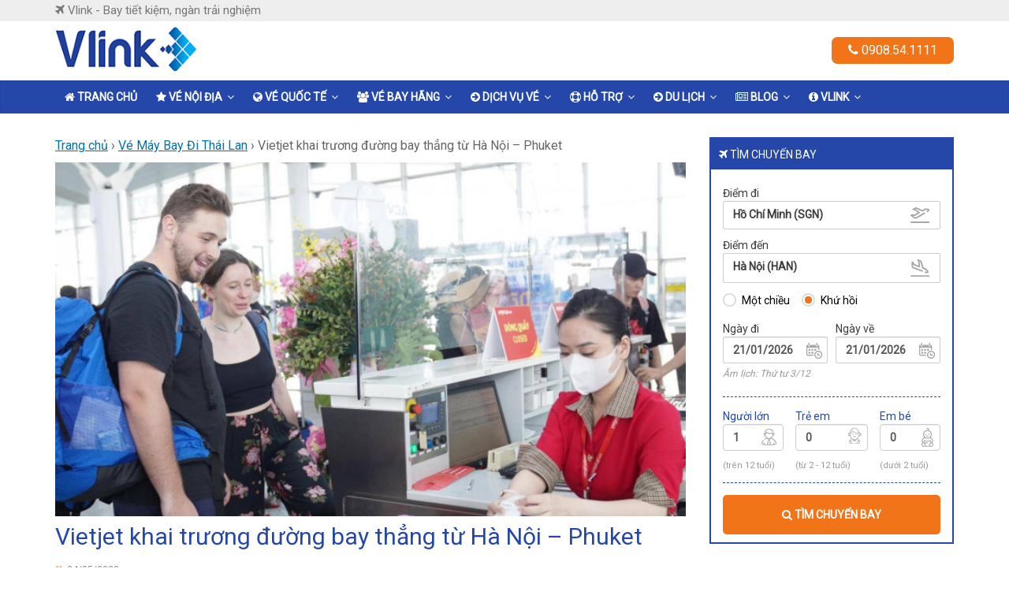

--- FILE ---
content_type: text/html; charset=UTF-8
request_url: https://vlink.vn/vietjet-khai-truong-duong-bay-thang-tu-ha-noi-phuket/
body_size: 166206
content:
<!DOCTYPE html>
<html lang="vi" prefix="og: http://ogp.me/ns#">


<head>
	<link rel="apple-touch-icon" sizes="180x180" href="/wp-content/themes/colormag/favicon/apple-touch-icon.png">
	<link rel="icon" type="image/png" sizes="32x32" href="/wp-content/themes/colormag/favicon/favicon-32x32.png">
	<link rel="icon" type="image/png" sizes="16x16" href="/wp-content/themes/colormag/favicon/favicon-16x16.png">
	<link rel="manifest" href="/wp-content/themes/colormag/favicon/site.webmanifest">

	<!-- Google Tag Manager -->
	<script>(function(w,d,s,l,i){w[l]=w[l]||[];w[l].push({'gtm.start':
	new Date().getTime(),event:'gtm.js'});var f=d.getElementsByTagName(s)[0],
	j=d.createElement(s),dl=l!='dataLayer'?'&l='+l:'';j.async=true;j.src=
	'https://www.googletagmanager.com/gtm.js?id='+i+dl;f.parentNode.insertBefore(j,f);
	})(window,document,'script','dataLayer','GTM-PHHTKRPD');</script>
	<!-- End Google Tag Manager -->

	<!-- Google tag (gtag.js) -->
	<script async src="https://www.googletagmanager.com/gtag/js?id=G-NR5MTK9GCY"></script>	
	<script>
	  window.dataLayer = window.dataLayer || [];
	  function gtag(){dataLayer.push(arguments);}
	  gtag('js', new Date());
	  gtag('config', 'G-NR5MTK9GCY');
	</script>	
	<meta charset="UTF-8"/>
	<meta name="viewport" content="width=device-width, minimum-scale=1.0, maximum-scale=1.0, user-scalable=no, initial-scale=1.0, shrink-to-fit=no">
	<meta name="facebook-domain-verification" content="n8na4qt0c03ugvoverdhw85clvewby" />
	<link rel="profile" href="http://gmpg.org/xfn/11"/>
	<title>Vietjet khai trương đường bay thẳng từ Hà Nội &#8211; Phuket &#8211; Vlink</title>
		    <!-- PVC Template -->
    <script type="text/template" id="pvc-stats-view-template">
    <i class="pvc-stats-icon small" aria-hidden="true"><svg xmlns="http://www.w3.org/2000/svg" version="1.0" viewBox="0 0 502 315" preserveAspectRatio="xMidYMid meet"><g transform="translate(0,332) scale(0.1,-0.1)" fill="" stroke="none"><path d="M2394 3279 l-29 -30 -3 -207 c-2 -182 0 -211 15 -242 39 -76 157 -76 196 0 15 31 17 60 15 243 l-3 209 -33 29 c-26 23 -41 29 -80 29 -41 0 -53 -5 -78 -31z"/><path d="M3085 3251 c-45 -19 -58 -50 -96 -229 -47 -217 -49 -260 -13 -295 52 -53 146 -42 177 20 16 31 87 366 87 410 0 70 -86 122 -155 94z"/><path d="M1751 3234 c-13 -9 -29 -31 -37 -50 -12 -29 -10 -49 21 -204 19 -94 39 -189 45 -210 14 -50 54 -80 110 -80 34 0 48 6 76 34 21 21 34 44 34 59 0 14 -18 113 -40 219 -37 178 -43 195 -70 221 -36 32 -101 37 -139 11z"/><path d="M1163 3073 c-36 -7 -73 -59 -73 -102 0 -56 133 -378 171 -413 34 -32 83 -37 129 -13 70 36 67 87 -16 290 -86 209 -89 214 -129 231 -35 14 -42 15 -82 7z"/><path d="M3689 3066 c-15 -9 -33 -30 -42 -48 -48 -103 -147 -355 -147 -375 0 -98 131 -148 192 -74 13 15 57 108 97 206 80 196 84 226 37 273 -30 30 -99 39 -137 18z"/><path d="M583 2784 c-38 -19 -67 -74 -58 -113 9 -42 211 -354 242 -373 16 -10 45 -18 66 -18 51 0 107 52 107 100 0 39 -1 41 -124 234 -80 126 -108 162 -133 173 -41 17 -61 16 -100 -3z"/><path d="M4250 2784 c-14 -9 -74 -91 -133 -183 -95 -150 -107 -173 -107 -213 0 -55 33 -94 87 -104 67 -13 90 8 211 198 130 202 137 225 78 284 -27 27 -42 34 -72 34 -22 0 -50 -8 -64 -16z"/><path d="M2275 2693 c-553 -48 -1095 -270 -1585 -649 -135 -104 -459 -423 -483 -476 -23 -49 -22 -139 2 -186 73 -142 361 -457 571 -626 285 -228 642 -407 990 -497 242 -63 336 -73 660 -74 310 0 370 5 595 52 535 111 1045 392 1455 803 122 121 250 273 275 326 19 41 19 137 0 174 -41 79 -309 363 -465 492 -447 370 -946 591 -1479 653 -113 14 -422 18 -536 8z m395 -428 c171 -34 330 -124 456 -258 112 -119 167 -219 211 -378 27 -96 24 -300 -5 -401 -72 -255 -236 -447 -474 -557 -132 -62 -201 -76 -368 -76 -167 0 -236 14 -368 76 -213 98 -373 271 -451 485 -162 444 86 934 547 1084 153 49 292 57 452 25z m909 -232 c222 -123 408 -262 593 -441 76 -74 138 -139 138 -144 0 -16 -233 -242 -330 -319 -155 -123 -309 -223 -461 -299 l-81 -41 32 46 c18 26 49 83 70 128 143 306 141 649 -6 957 -25 52 -61 116 -79 142 l-34 47 45 -20 c26 -10 76 -36 113 -56z m-2057 25 c-40 -58 -105 -190 -130 -263 -110 -324 -59 -707 132 -981 25 -35 42 -64 37 -64 -19 0 -241 119 -326 174 -188 122 -406 314 -532 468 l-58 71 108 103 c185 178 428 349 672 473 66 33 121 60 123 61 2 0 -10 -19 -26 -42z"/><path d="M2375 1950 c-198 -44 -350 -190 -395 -379 -18 -76 -8 -221 19 -290 114 -284 457 -406 731 -260 98 52 188 154 231 260 27 69 37 214 19 290 -38 163 -166 304 -326 360 -67 23 -215 33 -279 19z"/></g></svg></i> 
	 <%= total_view %> tổng cộng	<% if ( today_view > 0 ) { %>
		<span class="views_today">,  <%= today_view %> hôm nay</span>
	<% } %>
	</span>
	</script>
		    <meta name='robots' content='max-image-preview:large' />
<link rel='dns-prefetch' href='//fonts.googleapis.com' />
<link rel="alternate" type="application/rss+xml" title="Dòng thông tin Vlink &raquo;" href="https://vlink.vn/feed/" />
<link rel="alternate" title="oNhúng (JSON)" type="application/json+oembed" href="https://vlink.vn/wp-json/oembed/1.0/embed?url=https%3A%2F%2Fvlink.vn%2Fvietjet-khai-truong-duong-bay-thang-tu-ha-noi-phuket%2F" />
<link rel="alternate" title="oNhúng (XML)" type="text/xml+oembed" href="https://vlink.vn/wp-json/oembed/1.0/embed?url=https%3A%2F%2Fvlink.vn%2Fvietjet-khai-truong-duong-bay-thang-tu-ha-noi-phuket%2F&#038;format=xml" />
<style id='wp-img-auto-sizes-contain-inline-css' type='text/css'>
img:is([sizes=auto i],[sizes^="auto," i]){contain-intrinsic-size:3000px 1500px}
/*# sourceURL=wp-img-auto-sizes-contain-inline-css */
</style>
<style id='wp-emoji-styles-inline-css' type='text/css'>

	img.wp-smiley, img.emoji {
		display: inline !important;
		border: none !important;
		box-shadow: none !important;
		height: 1em !important;
		width: 1em !important;
		margin: 0 0.07em !important;
		vertical-align: -0.1em !important;
		background: none !important;
		padding: 0 !important;
	}
/*# sourceURL=wp-emoji-styles-inline-css */
</style>
<style id='wp-block-library-inline-css' type='text/css'>
:root{--wp-block-synced-color:#7a00df;--wp-block-synced-color--rgb:122,0,223;--wp-bound-block-color:var(--wp-block-synced-color);--wp-editor-canvas-background:#ddd;--wp-admin-theme-color:#007cba;--wp-admin-theme-color--rgb:0,124,186;--wp-admin-theme-color-darker-10:#006ba1;--wp-admin-theme-color-darker-10--rgb:0,107,160.5;--wp-admin-theme-color-darker-20:#005a87;--wp-admin-theme-color-darker-20--rgb:0,90,135;--wp-admin-border-width-focus:2px}@media (min-resolution:192dpi){:root{--wp-admin-border-width-focus:1.5px}}.wp-element-button{cursor:pointer}:root .has-very-light-gray-background-color{background-color:#eee}:root .has-very-dark-gray-background-color{background-color:#313131}:root .has-very-light-gray-color{color:#eee}:root .has-very-dark-gray-color{color:#313131}:root .has-vivid-green-cyan-to-vivid-cyan-blue-gradient-background{background:linear-gradient(135deg,#00d084,#0693e3)}:root .has-purple-crush-gradient-background{background:linear-gradient(135deg,#34e2e4,#4721fb 50%,#ab1dfe)}:root .has-hazy-dawn-gradient-background{background:linear-gradient(135deg,#faaca8,#dad0ec)}:root .has-subdued-olive-gradient-background{background:linear-gradient(135deg,#fafae1,#67a671)}:root .has-atomic-cream-gradient-background{background:linear-gradient(135deg,#fdd79a,#004a59)}:root .has-nightshade-gradient-background{background:linear-gradient(135deg,#330968,#31cdcf)}:root .has-midnight-gradient-background{background:linear-gradient(135deg,#020381,#2874fc)}:root{--wp--preset--font-size--normal:16px;--wp--preset--font-size--huge:42px}.has-regular-font-size{font-size:1em}.has-larger-font-size{font-size:2.625em}.has-normal-font-size{font-size:var(--wp--preset--font-size--normal)}.has-huge-font-size{font-size:var(--wp--preset--font-size--huge)}.has-text-align-center{text-align:center}.has-text-align-left{text-align:left}.has-text-align-right{text-align:right}.has-fit-text{white-space:nowrap!important}#end-resizable-editor-section{display:none}.aligncenter{clear:both}.items-justified-left{justify-content:flex-start}.items-justified-center{justify-content:center}.items-justified-right{justify-content:flex-end}.items-justified-space-between{justify-content:space-between}.screen-reader-text{border:0;clip-path:inset(50%);height:1px;margin:-1px;overflow:hidden;padding:0;position:absolute;width:1px;word-wrap:normal!important}.screen-reader-text:focus{background-color:#ddd;clip-path:none;color:#444;display:block;font-size:1em;height:auto;left:5px;line-height:normal;padding:15px 23px 14px;text-decoration:none;top:5px;width:auto;z-index:100000}html :where(.has-border-color){border-style:solid}html :where([style*=border-top-color]){border-top-style:solid}html :where([style*=border-right-color]){border-right-style:solid}html :where([style*=border-bottom-color]){border-bottom-style:solid}html :where([style*=border-left-color]){border-left-style:solid}html :where([style*=border-width]){border-style:solid}html :where([style*=border-top-width]){border-top-style:solid}html :where([style*=border-right-width]){border-right-style:solid}html :where([style*=border-bottom-width]){border-bottom-style:solid}html :where([style*=border-left-width]){border-left-style:solid}html :where(img[class*=wp-image-]){height:auto;max-width:100%}:where(figure){margin:0 0 1em}html :where(.is-position-sticky){--wp-admin--admin-bar--position-offset:var(--wp-admin--admin-bar--height,0px)}@media screen and (max-width:600px){html :where(.is-position-sticky){--wp-admin--admin-bar--position-offset:0px}}

/*# sourceURL=wp-block-library-inline-css */
</style><style id='wp-block-heading-inline-css' type='text/css'>
h1:where(.wp-block-heading).has-background,h2:where(.wp-block-heading).has-background,h3:where(.wp-block-heading).has-background,h4:where(.wp-block-heading).has-background,h5:where(.wp-block-heading).has-background,h6:where(.wp-block-heading).has-background{padding:1.25em 2.375em}h1.has-text-align-left[style*=writing-mode]:where([style*=vertical-lr]),h1.has-text-align-right[style*=writing-mode]:where([style*=vertical-rl]),h2.has-text-align-left[style*=writing-mode]:where([style*=vertical-lr]),h2.has-text-align-right[style*=writing-mode]:where([style*=vertical-rl]),h3.has-text-align-left[style*=writing-mode]:where([style*=vertical-lr]),h3.has-text-align-right[style*=writing-mode]:where([style*=vertical-rl]),h4.has-text-align-left[style*=writing-mode]:where([style*=vertical-lr]),h4.has-text-align-right[style*=writing-mode]:where([style*=vertical-rl]),h5.has-text-align-left[style*=writing-mode]:where([style*=vertical-lr]),h5.has-text-align-right[style*=writing-mode]:where([style*=vertical-rl]),h6.has-text-align-left[style*=writing-mode]:where([style*=vertical-lr]),h6.has-text-align-right[style*=writing-mode]:where([style*=vertical-rl]){rotate:180deg}
/*# sourceURL=https://vlink.vn/wp-includes/blocks/heading/style.min.css */
</style>
<style id='wp-block-image-inline-css' type='text/css'>
.wp-block-image>a,.wp-block-image>figure>a{display:inline-block}.wp-block-image img{box-sizing:border-box;height:auto;max-width:100%;vertical-align:bottom}@media not (prefers-reduced-motion){.wp-block-image img.hide{visibility:hidden}.wp-block-image img.show{animation:show-content-image .4s}}.wp-block-image[style*=border-radius] img,.wp-block-image[style*=border-radius]>a{border-radius:inherit}.wp-block-image.has-custom-border img{box-sizing:border-box}.wp-block-image.aligncenter{text-align:center}.wp-block-image.alignfull>a,.wp-block-image.alignwide>a{width:100%}.wp-block-image.alignfull img,.wp-block-image.alignwide img{height:auto;width:100%}.wp-block-image .aligncenter,.wp-block-image .alignleft,.wp-block-image .alignright,.wp-block-image.aligncenter,.wp-block-image.alignleft,.wp-block-image.alignright{display:table}.wp-block-image .aligncenter>figcaption,.wp-block-image .alignleft>figcaption,.wp-block-image .alignright>figcaption,.wp-block-image.aligncenter>figcaption,.wp-block-image.alignleft>figcaption,.wp-block-image.alignright>figcaption{caption-side:bottom;display:table-caption}.wp-block-image .alignleft{float:left;margin:.5em 1em .5em 0}.wp-block-image .alignright{float:right;margin:.5em 0 .5em 1em}.wp-block-image .aligncenter{margin-left:auto;margin-right:auto}.wp-block-image :where(figcaption){margin-bottom:1em;margin-top:.5em}.wp-block-image.is-style-circle-mask img{border-radius:9999px}@supports ((-webkit-mask-image:none) or (mask-image:none)) or (-webkit-mask-image:none){.wp-block-image.is-style-circle-mask img{border-radius:0;-webkit-mask-image:url('data:image/svg+xml;utf8,<svg viewBox="0 0 100 100" xmlns="http://www.w3.org/2000/svg"><circle cx="50" cy="50" r="50"/></svg>');mask-image:url('data:image/svg+xml;utf8,<svg viewBox="0 0 100 100" xmlns="http://www.w3.org/2000/svg"><circle cx="50" cy="50" r="50"/></svg>');mask-mode:alpha;-webkit-mask-position:center;mask-position:center;-webkit-mask-repeat:no-repeat;mask-repeat:no-repeat;-webkit-mask-size:contain;mask-size:contain}}:root :where(.wp-block-image.is-style-rounded img,.wp-block-image .is-style-rounded img){border-radius:9999px}.wp-block-image figure{margin:0}.wp-lightbox-container{display:flex;flex-direction:column;position:relative}.wp-lightbox-container img{cursor:zoom-in}.wp-lightbox-container img:hover+button{opacity:1}.wp-lightbox-container button{align-items:center;backdrop-filter:blur(16px) saturate(180%);background-color:#5a5a5a40;border:none;border-radius:4px;cursor:zoom-in;display:flex;height:20px;justify-content:center;opacity:0;padding:0;position:absolute;right:16px;text-align:center;top:16px;width:20px;z-index:100}@media not (prefers-reduced-motion){.wp-lightbox-container button{transition:opacity .2s ease}}.wp-lightbox-container button:focus-visible{outline:3px auto #5a5a5a40;outline:3px auto -webkit-focus-ring-color;outline-offset:3px}.wp-lightbox-container button:hover{cursor:pointer;opacity:1}.wp-lightbox-container button:focus{opacity:1}.wp-lightbox-container button:focus,.wp-lightbox-container button:hover,.wp-lightbox-container button:not(:hover):not(:active):not(.has-background){background-color:#5a5a5a40;border:none}.wp-lightbox-overlay{box-sizing:border-box;cursor:zoom-out;height:100vh;left:0;overflow:hidden;position:fixed;top:0;visibility:hidden;width:100%;z-index:100000}.wp-lightbox-overlay .close-button{align-items:center;cursor:pointer;display:flex;justify-content:center;min-height:40px;min-width:40px;padding:0;position:absolute;right:calc(env(safe-area-inset-right) + 16px);top:calc(env(safe-area-inset-top) + 16px);z-index:5000000}.wp-lightbox-overlay .close-button:focus,.wp-lightbox-overlay .close-button:hover,.wp-lightbox-overlay .close-button:not(:hover):not(:active):not(.has-background){background:none;border:none}.wp-lightbox-overlay .lightbox-image-container{height:var(--wp--lightbox-container-height);left:50%;overflow:hidden;position:absolute;top:50%;transform:translate(-50%,-50%);transform-origin:top left;width:var(--wp--lightbox-container-width);z-index:9999999999}.wp-lightbox-overlay .wp-block-image{align-items:center;box-sizing:border-box;display:flex;height:100%;justify-content:center;margin:0;position:relative;transform-origin:0 0;width:100%;z-index:3000000}.wp-lightbox-overlay .wp-block-image img{height:var(--wp--lightbox-image-height);min-height:var(--wp--lightbox-image-height);min-width:var(--wp--lightbox-image-width);width:var(--wp--lightbox-image-width)}.wp-lightbox-overlay .wp-block-image figcaption{display:none}.wp-lightbox-overlay button{background:none;border:none}.wp-lightbox-overlay .scrim{background-color:#fff;height:100%;opacity:.9;position:absolute;width:100%;z-index:2000000}.wp-lightbox-overlay.active{visibility:visible}@media not (prefers-reduced-motion){.wp-lightbox-overlay.active{animation:turn-on-visibility .25s both}.wp-lightbox-overlay.active img{animation:turn-on-visibility .35s both}.wp-lightbox-overlay.show-closing-animation:not(.active){animation:turn-off-visibility .35s both}.wp-lightbox-overlay.show-closing-animation:not(.active) img{animation:turn-off-visibility .25s both}.wp-lightbox-overlay.zoom.active{animation:none;opacity:1;visibility:visible}.wp-lightbox-overlay.zoom.active .lightbox-image-container{animation:lightbox-zoom-in .4s}.wp-lightbox-overlay.zoom.active .lightbox-image-container img{animation:none}.wp-lightbox-overlay.zoom.active .scrim{animation:turn-on-visibility .4s forwards}.wp-lightbox-overlay.zoom.show-closing-animation:not(.active){animation:none}.wp-lightbox-overlay.zoom.show-closing-animation:not(.active) .lightbox-image-container{animation:lightbox-zoom-out .4s}.wp-lightbox-overlay.zoom.show-closing-animation:not(.active) .lightbox-image-container img{animation:none}.wp-lightbox-overlay.zoom.show-closing-animation:not(.active) .scrim{animation:turn-off-visibility .4s forwards}}@keyframes show-content-image{0%{visibility:hidden}99%{visibility:hidden}to{visibility:visible}}@keyframes turn-on-visibility{0%{opacity:0}to{opacity:1}}@keyframes turn-off-visibility{0%{opacity:1;visibility:visible}99%{opacity:0;visibility:visible}to{opacity:0;visibility:hidden}}@keyframes lightbox-zoom-in{0%{transform:translate(calc((-100vw + var(--wp--lightbox-scrollbar-width))/2 + var(--wp--lightbox-initial-left-position)),calc(-50vh + var(--wp--lightbox-initial-top-position))) scale(var(--wp--lightbox-scale))}to{transform:translate(-50%,-50%) scale(1)}}@keyframes lightbox-zoom-out{0%{transform:translate(-50%,-50%) scale(1);visibility:visible}99%{visibility:visible}to{transform:translate(calc((-100vw + var(--wp--lightbox-scrollbar-width))/2 + var(--wp--lightbox-initial-left-position)),calc(-50vh + var(--wp--lightbox-initial-top-position))) scale(var(--wp--lightbox-scale));visibility:hidden}}
/*# sourceURL=https://vlink.vn/wp-includes/blocks/image/style.min.css */
</style>
<style id='wp-block-image-theme-inline-css' type='text/css'>
:root :where(.wp-block-image figcaption){color:#555;font-size:13px;text-align:center}.is-dark-theme :root :where(.wp-block-image figcaption){color:#ffffffa6}.wp-block-image{margin:0 0 1em}
/*# sourceURL=https://vlink.vn/wp-includes/blocks/image/theme.min.css */
</style>
<style id='wp-block-paragraph-inline-css' type='text/css'>
.is-small-text{font-size:.875em}.is-regular-text{font-size:1em}.is-large-text{font-size:2.25em}.is-larger-text{font-size:3em}.has-drop-cap:not(:focus):first-letter{float:left;font-size:8.4em;font-style:normal;font-weight:100;line-height:.68;margin:.05em .1em 0 0;text-transform:uppercase}body.rtl .has-drop-cap:not(:focus):first-letter{float:none;margin-left:.1em}p.has-drop-cap.has-background{overflow:hidden}:root :where(p.has-background){padding:1.25em 2.375em}:where(p.has-text-color:not(.has-link-color)) a{color:inherit}p.has-text-align-left[style*="writing-mode:vertical-lr"],p.has-text-align-right[style*="writing-mode:vertical-rl"]{rotate:180deg}
/*# sourceURL=https://vlink.vn/wp-includes/blocks/paragraph/style.min.css */
</style>
<style id='global-styles-inline-css' type='text/css'>
:root{--wp--preset--aspect-ratio--square: 1;--wp--preset--aspect-ratio--4-3: 4/3;--wp--preset--aspect-ratio--3-4: 3/4;--wp--preset--aspect-ratio--3-2: 3/2;--wp--preset--aspect-ratio--2-3: 2/3;--wp--preset--aspect-ratio--16-9: 16/9;--wp--preset--aspect-ratio--9-16: 9/16;--wp--preset--color--black: #000000;--wp--preset--color--cyan-bluish-gray: #abb8c3;--wp--preset--color--white: #ffffff;--wp--preset--color--pale-pink: #f78da7;--wp--preset--color--vivid-red: #cf2e2e;--wp--preset--color--luminous-vivid-orange: #ff6900;--wp--preset--color--luminous-vivid-amber: #fcb900;--wp--preset--color--light-green-cyan: #7bdcb5;--wp--preset--color--vivid-green-cyan: #00d084;--wp--preset--color--pale-cyan-blue: #8ed1fc;--wp--preset--color--vivid-cyan-blue: #0693e3;--wp--preset--color--vivid-purple: #9b51e0;--wp--preset--gradient--vivid-cyan-blue-to-vivid-purple: linear-gradient(135deg,rgb(6,147,227) 0%,rgb(155,81,224) 100%);--wp--preset--gradient--light-green-cyan-to-vivid-green-cyan: linear-gradient(135deg,rgb(122,220,180) 0%,rgb(0,208,130) 100%);--wp--preset--gradient--luminous-vivid-amber-to-luminous-vivid-orange: linear-gradient(135deg,rgb(252,185,0) 0%,rgb(255,105,0) 100%);--wp--preset--gradient--luminous-vivid-orange-to-vivid-red: linear-gradient(135deg,rgb(255,105,0) 0%,rgb(207,46,46) 100%);--wp--preset--gradient--very-light-gray-to-cyan-bluish-gray: linear-gradient(135deg,rgb(238,238,238) 0%,rgb(169,184,195) 100%);--wp--preset--gradient--cool-to-warm-spectrum: linear-gradient(135deg,rgb(74,234,220) 0%,rgb(151,120,209) 20%,rgb(207,42,186) 40%,rgb(238,44,130) 60%,rgb(251,105,98) 80%,rgb(254,248,76) 100%);--wp--preset--gradient--blush-light-purple: linear-gradient(135deg,rgb(255,206,236) 0%,rgb(152,150,240) 100%);--wp--preset--gradient--blush-bordeaux: linear-gradient(135deg,rgb(254,205,165) 0%,rgb(254,45,45) 50%,rgb(107,0,62) 100%);--wp--preset--gradient--luminous-dusk: linear-gradient(135deg,rgb(255,203,112) 0%,rgb(199,81,192) 50%,rgb(65,88,208) 100%);--wp--preset--gradient--pale-ocean: linear-gradient(135deg,rgb(255,245,203) 0%,rgb(182,227,212) 50%,rgb(51,167,181) 100%);--wp--preset--gradient--electric-grass: linear-gradient(135deg,rgb(202,248,128) 0%,rgb(113,206,126) 100%);--wp--preset--gradient--midnight: linear-gradient(135deg,rgb(2,3,129) 0%,rgb(40,116,252) 100%);--wp--preset--font-size--small: 13px;--wp--preset--font-size--medium: 20px;--wp--preset--font-size--large: 36px;--wp--preset--font-size--x-large: 42px;--wp--preset--spacing--20: 0.44rem;--wp--preset--spacing--30: 0.67rem;--wp--preset--spacing--40: 1rem;--wp--preset--spacing--50: 1.5rem;--wp--preset--spacing--60: 2.25rem;--wp--preset--spacing--70: 3.38rem;--wp--preset--spacing--80: 5.06rem;--wp--preset--shadow--natural: 6px 6px 9px rgba(0, 0, 0, 0.2);--wp--preset--shadow--deep: 12px 12px 50px rgba(0, 0, 0, 0.4);--wp--preset--shadow--sharp: 6px 6px 0px rgba(0, 0, 0, 0.2);--wp--preset--shadow--outlined: 6px 6px 0px -3px rgb(255, 255, 255), 6px 6px rgb(0, 0, 0);--wp--preset--shadow--crisp: 6px 6px 0px rgb(0, 0, 0);}:where(.is-layout-flex){gap: 0.5em;}:where(.is-layout-grid){gap: 0.5em;}body .is-layout-flex{display: flex;}.is-layout-flex{flex-wrap: wrap;align-items: center;}.is-layout-flex > :is(*, div){margin: 0;}body .is-layout-grid{display: grid;}.is-layout-grid > :is(*, div){margin: 0;}:where(.wp-block-columns.is-layout-flex){gap: 2em;}:where(.wp-block-columns.is-layout-grid){gap: 2em;}:where(.wp-block-post-template.is-layout-flex){gap: 1.25em;}:where(.wp-block-post-template.is-layout-grid){gap: 1.25em;}.has-black-color{color: var(--wp--preset--color--black) !important;}.has-cyan-bluish-gray-color{color: var(--wp--preset--color--cyan-bluish-gray) !important;}.has-white-color{color: var(--wp--preset--color--white) !important;}.has-pale-pink-color{color: var(--wp--preset--color--pale-pink) !important;}.has-vivid-red-color{color: var(--wp--preset--color--vivid-red) !important;}.has-luminous-vivid-orange-color{color: var(--wp--preset--color--luminous-vivid-orange) !important;}.has-luminous-vivid-amber-color{color: var(--wp--preset--color--luminous-vivid-amber) !important;}.has-light-green-cyan-color{color: var(--wp--preset--color--light-green-cyan) !important;}.has-vivid-green-cyan-color{color: var(--wp--preset--color--vivid-green-cyan) !important;}.has-pale-cyan-blue-color{color: var(--wp--preset--color--pale-cyan-blue) !important;}.has-vivid-cyan-blue-color{color: var(--wp--preset--color--vivid-cyan-blue) !important;}.has-vivid-purple-color{color: var(--wp--preset--color--vivid-purple) !important;}.has-black-background-color{background-color: var(--wp--preset--color--black) !important;}.has-cyan-bluish-gray-background-color{background-color: var(--wp--preset--color--cyan-bluish-gray) !important;}.has-white-background-color{background-color: var(--wp--preset--color--white) !important;}.has-pale-pink-background-color{background-color: var(--wp--preset--color--pale-pink) !important;}.has-vivid-red-background-color{background-color: var(--wp--preset--color--vivid-red) !important;}.has-luminous-vivid-orange-background-color{background-color: var(--wp--preset--color--luminous-vivid-orange) !important;}.has-luminous-vivid-amber-background-color{background-color: var(--wp--preset--color--luminous-vivid-amber) !important;}.has-light-green-cyan-background-color{background-color: var(--wp--preset--color--light-green-cyan) !important;}.has-vivid-green-cyan-background-color{background-color: var(--wp--preset--color--vivid-green-cyan) !important;}.has-pale-cyan-blue-background-color{background-color: var(--wp--preset--color--pale-cyan-blue) !important;}.has-vivid-cyan-blue-background-color{background-color: var(--wp--preset--color--vivid-cyan-blue) !important;}.has-vivid-purple-background-color{background-color: var(--wp--preset--color--vivid-purple) !important;}.has-black-border-color{border-color: var(--wp--preset--color--black) !important;}.has-cyan-bluish-gray-border-color{border-color: var(--wp--preset--color--cyan-bluish-gray) !important;}.has-white-border-color{border-color: var(--wp--preset--color--white) !important;}.has-pale-pink-border-color{border-color: var(--wp--preset--color--pale-pink) !important;}.has-vivid-red-border-color{border-color: var(--wp--preset--color--vivid-red) !important;}.has-luminous-vivid-orange-border-color{border-color: var(--wp--preset--color--luminous-vivid-orange) !important;}.has-luminous-vivid-amber-border-color{border-color: var(--wp--preset--color--luminous-vivid-amber) !important;}.has-light-green-cyan-border-color{border-color: var(--wp--preset--color--light-green-cyan) !important;}.has-vivid-green-cyan-border-color{border-color: var(--wp--preset--color--vivid-green-cyan) !important;}.has-pale-cyan-blue-border-color{border-color: var(--wp--preset--color--pale-cyan-blue) !important;}.has-vivid-cyan-blue-border-color{border-color: var(--wp--preset--color--vivid-cyan-blue) !important;}.has-vivid-purple-border-color{border-color: var(--wp--preset--color--vivid-purple) !important;}.has-vivid-cyan-blue-to-vivid-purple-gradient-background{background: var(--wp--preset--gradient--vivid-cyan-blue-to-vivid-purple) !important;}.has-light-green-cyan-to-vivid-green-cyan-gradient-background{background: var(--wp--preset--gradient--light-green-cyan-to-vivid-green-cyan) !important;}.has-luminous-vivid-amber-to-luminous-vivid-orange-gradient-background{background: var(--wp--preset--gradient--luminous-vivid-amber-to-luminous-vivid-orange) !important;}.has-luminous-vivid-orange-to-vivid-red-gradient-background{background: var(--wp--preset--gradient--luminous-vivid-orange-to-vivid-red) !important;}.has-very-light-gray-to-cyan-bluish-gray-gradient-background{background: var(--wp--preset--gradient--very-light-gray-to-cyan-bluish-gray) !important;}.has-cool-to-warm-spectrum-gradient-background{background: var(--wp--preset--gradient--cool-to-warm-spectrum) !important;}.has-blush-light-purple-gradient-background{background: var(--wp--preset--gradient--blush-light-purple) !important;}.has-blush-bordeaux-gradient-background{background: var(--wp--preset--gradient--blush-bordeaux) !important;}.has-luminous-dusk-gradient-background{background: var(--wp--preset--gradient--luminous-dusk) !important;}.has-pale-ocean-gradient-background{background: var(--wp--preset--gradient--pale-ocean) !important;}.has-electric-grass-gradient-background{background: var(--wp--preset--gradient--electric-grass) !important;}.has-midnight-gradient-background{background: var(--wp--preset--gradient--midnight) !important;}.has-small-font-size{font-size: var(--wp--preset--font-size--small) !important;}.has-medium-font-size{font-size: var(--wp--preset--font-size--medium) !important;}.has-large-font-size{font-size: var(--wp--preset--font-size--large) !important;}.has-x-large-font-size{font-size: var(--wp--preset--font-size--x-large) !important;}
/*# sourceURL=global-styles-inline-css */
</style>

<style id='classic-theme-styles-inline-css' type='text/css'>
/*! This file is auto-generated */
.wp-block-button__link{color:#fff;background-color:#32373c;border-radius:9999px;box-shadow:none;text-decoration:none;padding:calc(.667em + 2px) calc(1.333em + 2px);font-size:1.125em}.wp-block-file__button{background:#32373c;color:#fff;text-decoration:none}
/*# sourceURL=/wp-includes/css/classic-themes.min.css */
</style>
<link rel='stylesheet' id='a3-pvc-style-css' href='https://vlink.vn/wp-content/plugins/page-views-count/assets/css/style.min.css?ver=2.8.3' type='text/css' media='all' />
<link rel='stylesheet' id='colormag_google_fonts-css' href='//fonts.googleapis.com/css?family=Open+Sans%3A400%2C600&#038;ver=6.9' type='text/css' media='all' />
<link rel='stylesheet' id='colormag_style-css' href='https://vlink.vn/wp-content/themes/colormag/style.css?ver=6.9' type='text/css' media='all' />
<link rel='stylesheet' id='colormag-fontawesome-css' href='https://vlink.vn/wp-content/themes/colormag/fontawesome/css/font-awesome.css?ver=4.2.1' type='text/css' media='all' />
<link rel='stylesheet' id='a3pvc-css' href='//vlink.vn/wp-content/uploads/sass/pvc.min.css?ver=1677830111' type='text/css' media='all' />
<script type="text/javascript" src="https://vlink.vn/wp-includes/js/jquery/jquery.min.js?ver=3.7.1" id="jquery-core-js"></script>
<script type="text/javascript" src="https://vlink.vn/wp-includes/js/jquery/jquery-migrate.min.js?ver=3.4.1" id="jquery-migrate-js"></script>
<script type="text/javascript" src="https://vlink.vn/wp-includes/js/underscore.min.js?ver=1.13.7" id="underscore-js"></script>
<script type="text/javascript" src="https://vlink.vn/wp-includes/js/backbone.min.js?ver=1.6.0" id="backbone-js"></script>
<script type="text/javascript" id="a3-pvc-backbone-js-extra">
/* <![CDATA[ */
var pvc_vars = {"rest_api_url":"https://vlink.vn/wp-json/pvc/v1","ajax_url":"https://vlink.vn/wp-admin/admin-ajax.php","security":"c2326af37b","ajax_load_type":"rest_api"};
//# sourceURL=a3-pvc-backbone-js-extra
/* ]]> */
</script>
<script type="text/javascript" src="https://vlink.vn/wp-content/plugins/page-views-count/assets/js/pvc.backbone.min.js?ver=2.8.3" id="a3-pvc-backbone-js"></script>
<link rel="https://api.w.org/" href="https://vlink.vn/wp-json/" /><link rel="alternate" title="JSON" type="application/json" href="https://vlink.vn/wp-json/wp/v2/posts/23636" /><link rel="EditURI" type="application/rsd+xml" title="RSD" href="https://vlink.vn/xmlrpc.php?rsd" />
<meta name="generator" content="WordPress 6.9" />
<link rel="canonical" href="https://vlink.vn/vietjet-khai-truong-duong-bay-thang-tu-ha-noi-phuket/" />
<link rel='shortlink' href='https://vlink.vn/?p=23636' />
        <meta property="og:title" content="Vietjet khai trương đường bay thẳng từ Hà Nội &#8211; Phuket"/>
        <meta property="og:description" content="Vietjet&nbsp;vừa&nbsp;khai trương đường bay đầu tiên kết nối Thủ đô Hà Nội với thiên đường du lịch biển nổi tiếng"/>
        <meta property="og:type" content="article"/>
        <meta property="og:url" content="https://vlink.vn/vietjet-khai-truong-duong-bay-thang-tu-ha-noi-phuket/"/>
        <meta property="og:image" content="https://vlink.vn/wp-content/uploads/2023/05/img-bgt-2021-a5-1684679916-width1280height720.jpg"/>
        <meta property="og:site_name" content="Vlink"/>
        		<style type="text/css" id="wp-custom-css">
			a#scroll-up {
    bottom: 94px !important;
    right: 34px !important
}

@media screen and (max-width: 600px)
{
	.main-inner-wrap {
    display: flex;
    flex-direction: column-reverse;
    flex-wrap: wrap;
}
#tag_cloud-2 {
    display:none;
}	
}		</style>
			<link href='https://fonts.googleapis.com/css?family=Roboto' rel='stylesheet'>
    <link rel="stylesheet" type="text/css" href="/wp-content/themes/colormag/datacomasset/slick.css">
    <link rel="stylesheet" type="text/css" href="/wp-content/themes/colormag/datacomasset/slick_theme.css">
    <link rel="stylesheet" href="/wp-content/themes/colormag/datacomasset/bootstrap.min.css">
    <link rel="stylesheet" href="/wp-content/themes/colormag/datacomasset/bootstrap-datepicker3.min.css">
    <link rel="stylesheet" href="/wp-content/themes/colormag/datacomasset/style.css"> 
    <link rel="stylesheet" href="/wp-content/themes/colormag/datacomasset/media_all.css"> 
    <link rel="stylesheet" href="/wp-content/themes/colormag/css/owl.carousel.min.css">
    <link rel="stylesheet" href="/wp-content/themes/colormag/css/owl.theme.default.min.css">   
	<link rel="stylesheet" href="https://code.jquery.com/ui/1.12.1/themes/base/jquery-ui.css">
	<script src="https://code.jquery.com/ui/1.12.1/jquery-ui.js"></script>
	<script src="https://maxcdn.bootstrapcdn.com/bootstrap/3.4.1/js/bootstrap.min.js"></script>
	<script>
	      var $ = jQuery.noConflict();
	</script>


<style type="text/css">
	body {
    font-family: 'Roboto' !important;
		}
    .sub-menu li a{
    	font-weight:normal !important;
    }


	.zalo-chat-widget {
		bottom: 35px !important;
		right: 25px !important;
	}

	@media screen and (max-width: 600px)
	{
		.zalo-chat-widget {
			bottom: 35px !important;
			right: 25px !important;
		}


		#my-chatbot-widget .chat-window {		 
		    width: 320px !important;
		    height: 600px;
		}

	}




</style>


<!-- Global site tag (gtag.js) - Google Analytics -->
<script async src="https://www.googletagmanager.com/gtag/js?id=G-9Z1C7F6NHD"></script>
<script>
  window.dataLayer = window.dataLayer || [];
  function gtag(){dataLayer.push(arguments);}
  gtag('js', new Date());
  gtag('config', 'AW-981412851');
  gtag('config', 'G-9Z1C7F6NHD');
  gtag('config', 'UA-21820595-13');  
</script>
<script async defer crossorigin="anonymous" src="https://connect.facebook.net/vi_VN/sdk.js#xfbml=1&version=v17.0" nonce="yFrAcDP3"></script>


</head>

<body class="wp-singular post-template-default single single-post postid-23636 single-format-standard wp-custom-logo wp-embed-responsive wp-theme-colormag  wide">
	
<!-- Google Tag Manager (noscript) -->
<!--<noscript><iframe src="https://www.googletagmanager.com/ns.html?id=GTM-PHHTKRPD"
height="0" width="0" style="display:none;visibility:hidden"></iframe></noscript>-->
<!-- End Google Tag Manager (noscript) -->

<div id="fb-root"></div>




<div class="overlay-body"></div>

<nav class="navbar nav-date" id="main-nav-date" style="display: none">
    <i class="fa fa-window-close" aria-hidden="true"></i> <span></span>
</nav>

<div id="page" class="hfeed site">
	<a class="skip-link screen-reader-text" href="#main">Skip to content</a>

	
	
	<header id="masthead" class="site-header clearfix ">
		<div id="header-text-nav-container" class="clearfix">

			
			
			    <div class="" style="margin-top: 0px;padding:3px;font-size: 15px;background-color:#eee;color: #777;"><div style="max-width:1140px;margin:0 auto"><i class="fa fa-plane" aria-hidden="true"></i> Vlink - Bay tiết kiệm, ngàn trải nghiệm</div></div>
		<div class="inner-wrap">
			<div id="header-text-nav-wrap" style="padding-top: 0" class="clearfix">
				<div id="header-left-section">
											<div id="header-logo-image">
							<a href="https://vlink.vn/" class="custom-logo-link" rel="home"><img width="200" height="61" src="https://vlink.vn/wp-content/uploads/2023/03/cropped-logovlink_bgwhite2022.png" class="custom-logo" alt="Vlink" decoding="async" /></a>							<style type="text/css">
								.tagline {
									text-align:left;padding-left: 3px;margin-top: 0px;font-size: 15px;font-weight: bold;color: #777;
								}								
								@media screen and (max-width: 600px){
									.tagline {
										text-align:left;padding-left: 3px;margin-top: 0px;font-size: 11px;font-weight: bold;color: #777;
									}
								}

							</style>
						</div><!-- #header-logo-image -->
											<div id="header-text" class="screen-reader-text">
													<h3 id="site-title">
								<a href="https://vlink.vn/" title="Vlink" rel="home">Vlink</a>
							</h3>
																		<p id="site-description">Bay tiết kiệm, ngàn trải nghiệm</p>
						<!-- #site-description -->
					</div><!-- #header-text -->
				</div><!-- #header-left-section -->
				<div class="hidden-sm hidden-xs " style="float: left;margin-left: 140px;margin-top: 20px;font-size: 30px"></div>
				<div class="hide" style="float: left;margin-left: 10px;margin-top: 2px;font-size: 13px"><div style="padding-left: 5px">Đặt vé máy bay</div><div>Nội địa & Quốc tế</div></div>

				<div id="header-right-section">
<style type="text/css">.right-link a{ color: black } .link-limit{color:#2547a9;padding-left: 10px;padding-right: 10px}   

.right-link img{
	margin-bottom: 6px;
}

.right-main{
	margin-top:15px;
}

</style>
<div class="right-main">

				  <div class="hidden-sm hidden-xs right-link hide" style="float:left;margin-right: 40px;margin-top:10px">
                     <img style="" src="/wp-content/themes/colormag/img/icon-camnang.png"><a href="https://vlink.vn/category/kinh-nghiem/">Kinh nghiệm</a> <span class="link-limit">|</span> <img style="" src="/wp-content/themes/colormag/img/icon-gioithieu.png"> <a href="https://vlink.vn/category/khuyen-mai/">Khuyến mãi</a> 
                   </div>

										<div class="hide" style="float:left;margin-top:5px;margin-right:5px">
                      <div class="txt_tel" style="border: 1px solid #2547a9; border-radius: 7px;background-color: #2547a9;"><a style="text-decoration: none;color: white" href="https://vlink.vn/gioi-thieu"><i class="fa fa-info-circle"></i> Về chúng tôi</a></div>
                  </div>   

                  <div class="" style="float:left;margin-top:5px;">
                      <div class="txt_tel" style="border: 1px solid #f17419; border-radius: 7px;background-color: #f17419;padding: 5px 20px;"><a style="text-decoration: none;color: white" href="tel:0908541111"><i class="fa fa-phone"></i> 0908.54.1111</a></div>
                  </div>   
                  

              </div>





									</div><!-- #header-right-section -->

			</div><!-- #header-text-nav-wrap -->

		</div><!-- .inner-wrap -->

		
			
			
		<nav id="site-navigation" class="main-navigation clearfix" role="navigation">
			<div class="inner-wrap clearfix">
				
				
				<p class="menu-toggle"></p>
				<div class="menu-primary-container"><ul id="menu-primary" class="menu"><li id="menu-item-15651" class="menu-item menu-item-type-post_type menu-item-object-page menu-item-home menu-item-15651"><a href="https://vlink.vn/">Trang chủ</a></li>
<li id="menu-item-24745" class="menu-item menu-item-type-custom menu-item-object-custom menu-item-has-children menu-item-24745"><a href="#">Vé nội địa</a>
<ul class="sub-menu">
	<li id="menu-item-27003" class="menu-item menu-item-type-post_type menu-item-object-post menu-item-27003"><a href="https://vlink.vn/ve-may-bay-di-ha-noi-uu-dai-hap-dan-cung-vlink/">Vé Máy Bay Đi Hà Nội</a></li>
	<li id="menu-item-27014" class="menu-item menu-item-type-post_type menu-item-object-post menu-item-27014"><a href="https://vlink.vn/ve-may-bay-di-hai-phong-hanh-trinh-day-tien-loi-cung-vlink/">Vé Máy Bay Đi Hải Phòng</a></li>
	<li id="menu-item-27006" class="menu-item menu-item-type-post_type menu-item-object-post menu-item-27006"><a href="https://vlink.vn/ve-may-bay-di-quang-ninh-kham-pha-vinh-ha-long-cung-vlink/">Vé Máy Bay Đi Quảng Ninh</a></li>
	<li id="menu-item-27005" class="menu-item menu-item-type-post_type menu-item-object-post menu-item-27005"><a href="https://vlink.vn/ve-may-bay-di-quang-binh-hanh-trinh-kham-pha-mien-di-san-cung-vlink/">Vé Máy Bay Đi Quảng Bình</a></li>
	<li id="menu-item-27012" class="menu-item menu-item-type-post_type menu-item-object-post menu-item-27012"><a href="https://vlink.vn/ve-may-bay-di-thanh-hoa-san-ve-gia-tot-cung-vlink/">Vé Máy Bay Đi Thanh Hóa</a></li>
	<li id="menu-item-27013" class="menu-item menu-item-type-post_type menu-item-object-post menu-item-27013"><a href="https://vlink.vn/ve-may-bay-di-vinh-dat-ngay-cung-vlink-de-nhan-uu-dai-hap-dan/">Vé Máy Bay Đi Vinh</a></li>
	<li id="menu-item-30216" class="menu-item menu-item-type-custom menu-item-object-custom menu-item-30216"><a href="https://vlink.vn/ve-may-bay-di-hue-dat-ve-nhanh-chong-cung-vlink/">Vé máy bay đi Huế</a></li>
	<li id="menu-item-27009" class="menu-item menu-item-type-post_type menu-item-object-post menu-item-27009"><a href="https://vlink.vn/ve-may-bay-di-da-nang-dat-ngay-cung-vlink-de-nhan-uu-dai/">Vé Máy Bay Đi Đà Nẵng</a></li>
	<li id="menu-item-27010" class="menu-item menu-item-type-post_type menu-item-object-post menu-item-27010"><a href="https://vlink.vn/ve-may-bay-di-chu-lai-gia-tot-nhat-tai-vlink/">Vé Máy Bay Đi Chu Lai</a></li>
	<li id="menu-item-27011" class="menu-item menu-item-type-post_type menu-item-object-post menu-item-27011"><a href="https://vlink.vn/ve-may-bay-di-quy-nhon-kham-pha-thien-duong-bien-cung-vlink/">Vé Máy Bay Đi Quy Nhơn</a></li>
	<li id="menu-item-30217" class="menu-item menu-item-type-post_type menu-item-object-post menu-item-30217"><a href="https://vlink.vn/ve-may-bay-di-tuy-hoa-hanh-trinh-kham-pha-phu-yen-cung-vlink/">Vé Máy Bay Đi Tuy Hòa</a></li>
	<li id="menu-item-27007" class="menu-item menu-item-type-post_type menu-item-object-post menu-item-27007"><a href="https://vlink.vn/ve-may-bay-di-buon-ma-thuot-kham-pha-cao-nguyen-hung-vi-cung-vlink/">Vé Máy Bay Đi Buôn Ma Thuột</a></li>
	<li id="menu-item-27008" class="menu-item menu-item-type-post_type menu-item-object-post menu-item-27008"><a href="https://vlink.vn/ve-may-bay-di-pleiku-kham-pha-thanh-pho-nui-xinh-dep-voi-vlink/">Vé Máy Bay Đi Pleiku</a></li>
	<li id="menu-item-27001" class="menu-item menu-item-type-post_type menu-item-object-post menu-item-27001"><a href="https://vlink.vn/ve-may-bay-di-da-lat-chinh-phuc-thanh-pho-ngan-hoa-cung-vlink/">Vé Máy Bay Đi Đà Lạt</a></li>
	<li id="menu-item-27002" class="menu-item menu-item-type-post_type menu-item-object-post menu-item-27002"><a href="https://vlink.vn/ve-may-bay-di-phu-quoc-uu-dai-hap-dan-cung-vlink/">Vé Máy Bay Đi Phú Quốc</a></li>
	<li id="menu-item-26998" class="menu-item menu-item-type-post_type menu-item-object-post menu-item-26998"><a href="https://vlink.vn/ve-may-bay-di-can-tho-dat-ve-nhanh-chong-cung-vlink/">Vé Máy Bay Đi Cần Thơ</a></li>
	<li id="menu-item-26999" class="menu-item menu-item-type-post_type menu-item-object-post menu-item-26999"><a href="https://vlink.vn/ve-may-bay-di-rach-gia-kham-pha-thanh-pho-bien-cung-vlink/">Vé Máy Bay Đi Rạch Giá</a></li>
	<li id="menu-item-27000" class="menu-item menu-item-type-post_type menu-item-object-post menu-item-27000"><a href="https://vlink.vn/ve-may-bay-di-ca-mau-hanh-trinh-ve-mien-song-nuoc-cung-vlink/">Vé Máy Bay Đi Cà Mau</a></li>
	<li id="menu-item-27353" class="menu-item menu-item-type-post_type menu-item-object-post menu-item-27353"><a href="https://vlink.vn/ve-may-bay-di-con-dao-trai-nghiem-ve-dep-hoang-so-cung-vlink/">Vé Máy Bay Đi Côn Đảo</a></li>
</ul>
</li>
<li id="menu-item-26435" class="menu-item menu-item-type-custom menu-item-object-custom menu-item-has-children menu-item-26435"><a href="#">Vé quốc tế</a>
<ul class="sub-menu">
	<li id="menu-item-27024" class="menu-item menu-item-type-post_type menu-item-object-post menu-item-27024"><a href="https://vlink.vn/ve-may-bay-di-my-dat-ngay-tai-vlink-voi-gia-uu-dai/">Vé Máy Bay Đi Mỹ</a></li>
	<li id="menu-item-27022" class="menu-item menu-item-type-post_type menu-item-object-post menu-item-27022"><a href="https://vlink.vn/ve-may-bay-di-uc-dat-ngay-cung-vlink-uu-dai-hap-dan/">Vé Máy Bay Đi Úc</a></li>
	<li id="menu-item-27131" class="menu-item menu-item-type-post_type menu-item-object-post menu-item-27131"><a href="https://vlink.vn/dat-ve-may-bay-di-new-zealand-gia-tot-dai-ly-ve-may-bay-vlink/">Vé Máy Bay Đi New Zealand</a></li>
	<li id="menu-item-27023" class="menu-item menu-item-type-post_type menu-item-object-post menu-item-27023"><a href="https://vlink.vn/ve-may-bay-di-canada-lua-chon-tiet-kiem-cung-vlink/">Vé Máy Bay Đi Canada</a></li>
	<li id="menu-item-27021" class="menu-item menu-item-type-post_type menu-item-object-post menu-item-27021"><a href="https://vlink.vn/ve-may-bay-di-nhat-hanh-trinh-trai-nghiem-xu-so-hoa-anh-dao/">Vé Máy Bay Đi Nhật</a></li>
	<li id="menu-item-27020" class="menu-item menu-item-type-post_type menu-item-object-post menu-item-27020"><a href="https://vlink.vn/ve-may-bay-di-han-quoc-cung-vlink-kham-pha-xu-so-kim-chi/">Vé Máy Bay Đi Hàn Quốc</a></li>
	<li id="menu-item-27019" class="menu-item menu-item-type-post_type menu-item-object-post menu-item-27019"><a href="https://vlink.vn/ve-may-bay-di-dai-loan-kham-pha-dao-ngoc-xinh-dep-cung-vlink/">Vé Máy Bay Đi Đài Loan</a></li>
	<li id="menu-item-27018" class="menu-item menu-item-type-post_type menu-item-object-post menu-item-27018"><a href="https://vlink.vn/ve-may-bay-di-trung-quoc-kham-pha-xu-so-rong-vang-cung-vlink/">Vé Máy Bay Đi Trung Quốc</a></li>
	<li id="menu-item-27144" class="menu-item menu-item-type-post_type menu-item-object-post menu-item-27144"><a href="https://vlink.vn/ve-may-bay-di-hong-kong-dat-ngay-tai-vlink/">Vé Máy Bay Đi Hong Kong</a></li>
	<li id="menu-item-27143" class="menu-item menu-item-type-post_type menu-item-object-post menu-item-27143"><a href="https://vlink.vn/ve-may-bay-di-macau-gia-tot-nhat-tai-vlink/">Vé Máy Bay Đi Macau</a></li>
	<li id="menu-item-27136" class="menu-item menu-item-type-post_type menu-item-object-post menu-item-27136"><a href="https://vlink.vn/ve-may-bay-di-an-do-gia-tot-dat-ngay-tai-vlink/">Vé Máy Bay Đi Ấn Độ</a></li>
	<li id="menu-item-27017" class="menu-item menu-item-type-post_type menu-item-object-post menu-item-27017"><a href="https://vlink.vn/ve-may-bay-di-singapore-kham-pha-quoc-dao-su-tu-cung-vlink/">Vé Máy Bay Đi Singapore</a></li>
	<li id="menu-item-27016" class="menu-item menu-item-type-post_type menu-item-object-post menu-item-27016"><a href="https://vlink.vn/ve-may-bay-di-thai-lan-san-gia-tot-cung-vlink/">Vé Máy Bay Đi Thái Lan</a></li>
	<li id="menu-item-27062" class="menu-item menu-item-type-post_type menu-item-object-post menu-item-27062"><a href="https://vlink.vn/ve-may-bay-di-indonesia-dat-ngay-gia-tot-cung-vlink/">Vé Máy Bay Đi Indonesia</a></li>
	<li id="menu-item-27134" class="menu-item menu-item-type-post_type menu-item-object-post menu-item-27134"><a href="https://vlink.vn/ve-may-bay-di-myanmar-dat-ngay-tai-vlink-de-co-gia-tot-nhat/">Vé Máy Bay Đi Myanmar</a></li>
	<li id="menu-item-27015" class="menu-item menu-item-type-post_type menu-item-object-post menu-item-27015"><a href="https://vlink.vn/ve-may-bay-di-malaysia-san-ve-gia-tot-cung-vlink/">Vé Máy Bay Đi Malaysia</a></li>
	<li id="menu-item-27135" class="menu-item menu-item-type-post_type menu-item-object-post menu-item-27135"><a href="https://vlink.vn/dat-ve-may-bay-di-philippines-gia-tot-tai-vlink/">Vé Máy Bay Đi Philippines</a></li>
	<li id="menu-item-27057" class="menu-item menu-item-type-post_type menu-item-object-post menu-item-27057"><a href="https://vlink.vn/ve-may-bay-di-campuchia-dat-ve-gia-tot-cung-vlink/">Vé Máy Bay Đi Campuchia</a></li>
	<li id="menu-item-27058" class="menu-item menu-item-type-post_type menu-item-object-post menu-item-27058"><a href="https://vlink.vn/ve-may-bay-di-lao-trai-nghiem-dat-nuoc-trieu-voi-cung-vlink/">Vé Máy Bay Đi Lào</a></li>
	<li id="menu-item-27061" class="menu-item menu-item-type-post_type menu-item-object-post menu-item-27061"><a href="https://vlink.vn/ve-may-bay-di-anh-chuyen-hanh-trinh-dang-cap-cung-vlink/">Vé Máy Bay Đi Anh</a></li>
	<li id="menu-item-27060" class="menu-item menu-item-type-post_type menu-item-object-post menu-item-27060"><a href="https://vlink.vn/ve-may-bay-di-phap-san-ve-gia-tot-cung-vlink/">Vé Máy Bay Đi Pháp</a></li>
	<li id="menu-item-27059" class="menu-item menu-item-type-post_type menu-item-object-post menu-item-27059"><a href="https://vlink.vn/ve-may-bay-di-duc-san-ve-gia-tot-cung-vlink/">Vé Máy Bay Đi Đức</a></li>
	<li id="menu-item-27132" class="menu-item menu-item-type-post_type menu-item-object-post menu-item-27132"><a href="https://vlink.vn/ve-may-bay-di-y-gia-tot-dai-ly-vlink-dong-hanh-cung-ban/">Vé Máy Bay Đi Ý</a></li>
	<li id="menu-item-27054" class="menu-item menu-item-type-post_type menu-item-object-post menu-item-27054"><a href="https://vlink.vn/ve-may-bay-di-dan-mach-canh-cua-dua-ban-den-xu-so-bac-au/">Vé Máy Bay Đi Đan Mạch</a></li>
	<li id="menu-item-27056" class="menu-item menu-item-type-post_type menu-item-object-post menu-item-27056"><a href="https://vlink.vn/ve-may-bay-di-thuy-si-cung-vlink-bay-den-xu-so-dong-ho/">Vé Máy Bay Đi Thụy Sĩ</a></li>
	<li id="menu-item-27055" class="menu-item menu-item-type-post_type menu-item-object-post menu-item-27055"><a href="https://vlink.vn/ve-may-bay-di-ha-lan-cung-vlink-dua-ban-den-xu-so-hoa-tulip/">Vé Máy Bay Đi Hà Lan</a></li>
	<li id="menu-item-27053" class="menu-item menu-item-type-post_type menu-item-object-post menu-item-27053"><a href="https://vlink.vn/ve-may-bay-di-thuy-dien-trai-nghiem-xu-so-bac-au-tuyet-dep-cung-vlink/">Vé Máy Bay Đi Thụy Điển</a></li>
	<li id="menu-item-27133" class="menu-item menu-item-type-post_type menu-item-object-post menu-item-27133"><a href="https://vlink.vn/dat-ve-may-bay-di-nga-hanh-trinh-kham-pha-xu-so-bach-duong/">Vé Máy Bay Đi Nga</a></li>
	<li id="menu-item-27130" class="menu-item menu-item-type-post_type menu-item-object-post menu-item-27130"><a href="https://vlink.vn/dat-ve-may-bay-di-tay-ban-nha-gia-tot-tai-dai-ly-vlink/">Vé Máy Bay Đi Tây Ban Nha</a></li>
</ul>
</li>
<li id="menu-item-27063" class="menu-item menu-item-type-custom menu-item-object-custom menu-item-has-children menu-item-27063"><a href="#">Vé bay hãng</a>
<ul class="sub-menu">
	<li id="menu-item-27242" class="menu-item menu-item-type-post_type menu-item-object-post menu-item-27242"><a href="https://vlink.vn/ve-may-bay-vietnam-airlines-lua-chon-hoan-hao-cho-hanh-trinh-cua-ban/">Vé Máy Bay Vietnam Airlines</a></li>
	<li id="menu-item-27243" class="menu-item menu-item-type-post_type menu-item-object-post menu-item-27243"><a href="https://vlink.vn/ve-may-bay-vietjet-su-lua-chon-tien-loi-gia-tot-nhat-tai-vlink/">Vé Máy Bay Vietjet</a></li>
	<li id="menu-item-27244" class="menu-item menu-item-type-post_type menu-item-object-post menu-item-27244"><a href="https://vlink.vn/ve-may-bay-bamboo-airways-lua-chon-hoan-hao-cho-chuyen-bay-cua-ban/">Vé Máy Bay Bamboo Airways</a></li>
	<li id="menu-item-27246" class="menu-item menu-item-type-post_type menu-item-object-post menu-item-27246"><a href="https://vlink.vn/ve-may-bay-pacific-airlines-su-lua-chon-tiet-kiem-va-tien-loi/">Vé Máy Bay Pacific Airlines</a></li>
	<li id="menu-item-27247" class="menu-item menu-item-type-post_type menu-item-object-post menu-item-27247"><a href="https://vlink.vn/dat-ve-may-bay-vietravel-airlines-lua-chon-hoan-hao-cho-hanh-trinh-cua-ban/">Đặt Vé Máy Bay Vietravel Airlines</a></li>
	<li id="menu-item-27250" class="menu-item menu-item-type-post_type menu-item-object-post menu-item-27250"><a href="https://vlink.vn/ve-may-bay-eva-air-dong-hanh-dang-cap-tren-moi-hanh-trinh/">Vé Máy Bay Eva Air</a></li>
	<li id="menu-item-27236" class="menu-item menu-item-type-post_type menu-item-object-post menu-item-27236"><a href="https://vlink.vn/ve-may-bay-korean-air-chat-luong-hang-dau-cho-moi-hanh-trinh/">Vé Máy Bay Korean Air</a></li>
	<li id="menu-item-27252" class="menu-item menu-item-type-post_type menu-item-object-post menu-item-27252"><a href="https://vlink.vn/ve-may-bay-china-airlines-lua-chon-hoan-hao-cho-chuyen-bay-quoc-te/">Vé Máy Bay China Airlines</a></li>
	<li id="menu-item-27433" class="menu-item menu-item-type-post_type menu-item-object-post menu-item-27433"><a href="https://vlink.vn/kham-pha-hanh-trinh-bay-gia-re-cung-ve-may-bay-airasia-tai-vlink/">Vé Máy Bay AirAsia</a></li>
	<li id="menu-item-27253" class="menu-item menu-item-type-post_type menu-item-object-post menu-item-27253"><a href="https://vlink.vn/ve-may-bay-malaysia-airlines-lua-chon-hoan-hao-cho-hanh-trinh-quoc-te/">Vé Máy Bay Malaysia Airlines</a></li>
	<li id="menu-item-27235" class="menu-item menu-item-type-post_type menu-item-object-post menu-item-27235"><a href="https://vlink.vn/ve-may-bay-air-france-trai-nghiem-bay-dang-cap-cung-hang-hang-khong-hang-dau-chau-au/">Vé Máy Bay Air France</a></li>
	<li id="menu-item-27237" class="menu-item menu-item-type-post_type menu-item-object-post menu-item-27237"><a href="https://vlink.vn/ve-may-bay-china-southern-airlines-lua-chon-hoan-hao-cho-hanh-trinh-quoc-te/">Vé Máy Bay China Southern</a></li>
	<li id="menu-item-27238" class="menu-item menu-item-type-post_type menu-item-object-post menu-item-27238"><a href="https://vlink.vn/ve-may-bay-thai-airways-trai-nghiem-bay-dang-cap-cung-hang-hang-khong-hang-dau-thai-lan/">Vé Máy Bay Thai Airways</a></li>
	<li id="menu-item-27263" class="menu-item menu-item-type-post_type menu-item-object-post menu-item-27263"><a href="https://vlink.vn/ve-may-bay-american-airlines-trai-nghiem-dang-cap-cung-hang-hang-khong-hang-dau-my/">Vé Máy Bay American Airlines</a></li>
	<li id="menu-item-27264" class="menu-item menu-item-type-post_type menu-item-object-post menu-item-27264"><a href="https://vlink.vn/ve-may-bay-united-airlines-trai-nghiem-bay-dang-cap-quoc-te/">Vé Máy Bay United Airlines</a></li>
	<li id="menu-item-27265" class="menu-item menu-item-type-post_type menu-item-object-post menu-item-27265"><a href="https://vlink.vn/ve-may-bay-qatar-airways-dang-cap-hang-khong-5-sao-quoc-te/">Vé Máy Bay Qatar Airways</a></li>
	<li id="menu-item-27239" class="menu-item menu-item-type-post_type menu-item-object-post menu-item-27239"><a href="https://vlink.vn/ve-may-bay-emirates-airlines-trai-nghiem-dang-cap-hang-khong-quoc-te/">Vé Máy Bay Emirates Airlines</a></li>
	<li id="menu-item-27240" class="menu-item menu-item-type-post_type menu-item-object-post menu-item-27240"><a href="https://vlink.vn/ve-may-bay-qantas-airways-lua-chon-hang-dau-cho-hanh-trinh-quoc-te/">Vé Máy Bay Qantas Airways</a></li>
	<li id="menu-item-27241" class="menu-item menu-item-type-post_type menu-item-object-post menu-item-27241"><a href="https://vlink.vn/dat-ve-may-bay-british-airways-trai-nghiem-dich-vu-hang-khong-dang-cap/">Vé Máy Bay British Airways</a></li>
	<li id="menu-item-27245" class="menu-item menu-item-type-post_type menu-item-object-post menu-item-27245"><a href="https://vlink.vn/ve-may-bay-cathay-pacific-kham-pha-nhung-chuyen-bay-quoc-te-tuyet-voi/">Vé Máy Bay Cathay Pacific</a></li>
	<li id="menu-item-27251" class="menu-item menu-item-type-post_type menu-item-object-post menu-item-27251"><a href="https://vlink.vn/ve-may-bay-qantas-airways-lua-chon-hang-dau-cho-hanh-trinh-quoc-te/">Vé Máy Bay Qantas Airways</a></li>
</ul>
</li>
<li id="menu-item-25690" class="menu-item menu-item-type-custom menu-item-object-custom menu-item-has-children menu-item-25690"><a href="#">Dịch vụ vé</a>
<ul class="sub-menu">
	<li id="menu-item-27312" class="menu-item menu-item-type-post_type menu-item-object-post menu-item-27312"><a href="https://vlink.vn/ve-may-bay-noi-dia-gia-tot-nhat-tai-vlink/">Vé Máy Bay Nội Địa</a></li>
	<li id="menu-item-27311" class="menu-item menu-item-type-post_type menu-item-object-post menu-item-27311"><a href="https://vlink.vn/ve-may-bay-quoc-te-lua-chon-hoan-hao-tai-vlink/">Vé Máy Bay Quốc Tế</a></li>
	<li id="menu-item-31276" class="menu-item menu-item-type-post_type menu-item-object-post menu-item-31276"><a href="https://vlink.vn/ve-may-bay-cac-hang-hang-khong-lua-chon-da-dang-gia-tot-nhat/">Vé máy bay các hãng hàng không</a></li>
	<li id="menu-item-27308" class="menu-item menu-item-type-post_type menu-item-object-post menu-item-27308"><a href="https://vlink.vn/ve-may-bay-mot-chieu-lua-chon-linh-hoat-cho-moi-hanh-trinh/">Vé Máy Bay Một Chiều</a></li>
	<li id="menu-item-27307" class="menu-item menu-item-type-post_type menu-item-object-post menu-item-27307"><a href="https://vlink.vn/ve-may-bay-khu-hoi-lua-chon-tiet-kiem-cho-chuyen-di-tron-ven/">Vé Máy Bay Khứ Hồi</a></li>
	<li id="menu-item-27303" class="menu-item menu-item-type-post_type menu-item-object-post menu-item-27303"><a href="https://vlink.vn/dat-ve-may-bay-khuyen-mai-chuyen-bay-tiet-kiem-cung-vlink/">Vé Máy Bay Khuyến Mãi</a></li>
	<li id="menu-item-27309" class="menu-item menu-item-type-post_type menu-item-object-post menu-item-27309"><a href="https://vlink.vn/ve-may-bay-tet-san-ve-som-don-tet-ve-nha/">Vé Máy Bay Tết</a></li>
	<li id="menu-item-27305" class="menu-item menu-item-type-post_type menu-item-object-post menu-item-27305"><a href="https://vlink.vn/trai-nghiem-dang-cap-voi-ve-may-bay-thuong-gia-dat-ngay-tai-vlink/">Vé Máy Bay Thương Gia</a></li>
	<li id="menu-item-27315" class="menu-item menu-item-type-post_type menu-item-object-post menu-item-27315"><a href="https://vlink.vn/ve-may-bay-doanh-nghiep-chuyen-di-tiet-kiem-tien-loi-cho-cong-ty-cua-ban/">Vé Máy Bay Doanh Nghiệp</a></li>
	<li id="menu-item-27310" class="menu-item menu-item-type-post_type menu-item-object-post menu-item-27310"><a href="https://vlink.vn/ve-may-bay-du-hoc-dong-hanh-cung-giac-mo-tri-thuc/">Vé Máy Bay Du Học</a></li>
	<li id="menu-item-27304" class="menu-item menu-item-type-post_type menu-item-object-post menu-item-27304"><a href="https://vlink.vn/dat-ve-may-bay-dinh-cu-gia-tot-dong-hanh-cung-vlink-tren-chang-duong-moi/">Vé Máy Bay Định Cư</a></li>
</ul>
</li>
<li id="menu-item-32269" class="menu-item menu-item-type-custom menu-item-object-custom menu-item-has-children menu-item-32269"><a href="#">Hỗ trợ</a>
<ul class="sub-menu">
	<li id="menu-item-32270" class="menu-item menu-item-type-post_type menu-item-object-post menu-item-32270"><a href="https://vlink.vn/ho-tro-dat-mua-them-hanh-ly-giai-phap-tien-loi-tiet-kiem-cung-vlink/">Đặt mua thêm hành lý</a></li>
	<li id="menu-item-32273" class="menu-item menu-item-type-post_type menu-item-object-post menu-item-32273"><a href="https://vlink.vn/ho-tro-doi-ve-may-bay-nhanh-chong-dung-quy-dinh-cung-vlink/">Đổi vé máy bay</a></li>
	<li id="menu-item-32277" class="menu-item menu-item-type-post_type menu-item-object-post menu-item-32277"><a href="https://vlink.vn/huy-ve-may-bay-ho-tro-dung-quy-dinh-minh-bach-cung-vlink/">Hủy vé máy bay</a></li>
	<li id="menu-item-32295" class="menu-item menu-item-type-post_type menu-item-object-post menu-item-32295"><a href="https://vlink.vn/ho-tro-dat-phong-cho-nghi-ngoi-dang-cap-truoc-gio-bay-cung-vlink/">Đặt phòng chờ</a></li>
	<li id="menu-item-32296" class="menu-item menu-item-type-post_type menu-item-object-post menu-item-32296"><a href="https://vlink.vn/ho-tro-nang-hang-ghe-trai-nghiem-bay-dang-cap-cung-vlink/">Nâng hạng ghế</a></li>
	<li id="menu-item-32297" class="menu-item menu-item-type-post_type menu-item-object-post menu-item-32297"><a href="https://vlink.vn/ho-tro-dat-xe-lan-dong-hanh-chu-dao-tren-moi-hanh-trinh-cung-vlink/">Đặt xe lăn</a></li>
	<li id="menu-item-32298" class="menu-item menu-item-type-post_type menu-item-object-post menu-item-32298"><a href="https://vlink.vn/ho-tro-chon-cho-ngoi-bay-thoai-mai-dung-vi-tri-yeu-thich-cung-vlink/">Chọn chỗ ngồi theo yêu cầu</a></li>
	<li id="menu-item-32303" class="menu-item menu-item-type-post_type menu-item-object-post menu-item-32303"><a href="https://vlink.vn/ho-tro-check-in-online-nhanh-gon-tiet-kiem-thoi-gian-cung-vlink/">Check-in online</a></li>
	<li id="menu-item-32305" class="menu-item menu-item-type-post_type menu-item-object-post menu-item-32305"><a href="https://vlink.vn/ho-tro-cap-nhat-thong-tin-chuyen-bay-chu-dong-hanh-trinh-cung-vlink/">Cập nhật thông tin chuyến bay</a></li>
	<li id="menu-item-32304" class="menu-item menu-item-type-post_type menu-item-object-post menu-item-32304"><a href="https://vlink.vn/ho-tro-tu-van-dong-hanh-tan-tam-tren-moi-hanh-trinh-cung-vlink/">Hỗ trợ tư vấn</a></li>
	<li id="menu-item-32330" class="menu-item menu-item-type-post_type menu-item-object-post menu-item-32330"><a href="https://vlink.vn/ho-tro-dat-suat-an-chu-dong-bua-an-ngon-mieng-tren-chuyen-bay-cung-vlink/">Đặt suất ăn</a></li>
	<li id="menu-item-32313" class="menu-item menu-item-type-post_type menu-item-object-post menu-item-32313"><a href="https://vlink.vn/giao-ve-tan-noi-tien-loi-nhanh-chong-cung-vlink/">Giao vé tận nơi</a></li>
	<li id="menu-item-32334" class="menu-item menu-item-type-post_type menu-item-object-post menu-item-32334"><a href="https://vlink.vn/ho-tro-mua-them-ghe-trong-bay-rong-rai-thoai-mai-hon-cung-vlink/">Mua thêm ghế trống</a></li>
	<li id="menu-item-32314" class="menu-item menu-item-type-post_type menu-item-object-post menu-item-32314"><a href="https://vlink.vn/dich-vu-fast-track-uu-tien-lam-thu-tuc-san-bay-nhanh-chong-cung-vlink/">Fast Track &#8211; Làm thủ tục nhanh</a></li>
</ul>
</li>
<li id="menu-item-32170" class="menu-item menu-item-type-custom menu-item-object-custom menu-item-has-children menu-item-32170"><a href="#">Du lịch</a>
<ul class="sub-menu">
	<li id="menu-item-32342" class="menu-item menu-item-type-post_type menu-item-object-post menu-item-32342"><a href="https://vlink.vn/ve-may-bay/">Dịch vụ vé máy bay</a></li>
	<li id="menu-item-32173" class="menu-item menu-item-type-post_type menu-item-object-post menu-item-32173"><a href="https://vlink.vn/dich-vu-fast-track-uu-tien-lam-thu-tuc-san-bay-nhanh-chong-cung-vlink/">Dịch vụ Fast Track</a></li>
	<li id="menu-item-32176" class="menu-item menu-item-type-post_type menu-item-object-post menu-item-32176"><a href="https://vlink.vn/dich-vu-dat-tour-du-lich/">Dịch vụ tour</a></li>
	<li id="menu-item-32174" class="menu-item menu-item-type-post_type menu-item-object-post menu-item-32174"><a href="https://vlink.vn/dich-vu-visa/">Dịch vụ visa</a></li>
	<li id="menu-item-32178" class="menu-item menu-item-type-post_type menu-item-object-post menu-item-32178"><a href="https://vlink.vn/dich-vu-dat-phong-khach-san/">Dịch vụ khách sạn</a></li>
	<li id="menu-item-32171" class="menu-item menu-item-type-post_type menu-item-object-post menu-item-32171"><a href="https://vlink.vn/dich-vu-ban-e-sim/">Dịch vụ bán e-Sim</a></li>
	<li id="menu-item-32175" class="menu-item menu-item-type-post_type menu-item-object-post menu-item-32175"><a href="https://vlink.vn/dich-vu-ban-bao-hiem-du-lich/">Dịch vụ bảo hiểm du lịch</a></li>
	<li id="menu-item-32177" class="menu-item menu-item-type-post_type menu-item-object-post menu-item-32177"><a href="https://vlink.vn/dich-vu-dat-ve-tau/">Dịch vụ đặt vé tàu hỏa</a></li>
	<li id="menu-item-32172" class="menu-item menu-item-type-post_type menu-item-object-post menu-item-32172"><a href="https://vlink.vn/dich-vu-thue-xe-du-lich/">Dịch vụ thuê xe du lịch</a></li>
	<li id="menu-item-32179" class="menu-item menu-item-type-post_type menu-item-object-post menu-item-32179"><a href="https://vlink.vn/dich-vu-lam-ho-chieu-nhanh-giai-phap-tien-loi-cho-chuyen-di-cua-ban/">Dịch vụ làm hộ chiếu nhanh</a></li>
</ul>
</li>
<li id="menu-item-25422" class="menu-item menu-item-type-custom menu-item-object-custom menu-item-has-children menu-item-25422"><a href="#">Blog</a>
<ul class="sub-menu">
	<li id="menu-item-30285" class="menu-item menu-item-type-taxonomy menu-item-object-category menu-item-30285"><a href="https://vlink.vn/category/ve-may-bay/">Vé máy bay</a></li>
	<li id="menu-item-30260" class="menu-item menu-item-type-custom menu-item-object-custom menu-item-30260"><a href="https://vlink.vn/tag/quy-dinh-thu-tuc/">Quy định thủ tục</a></li>
	<li id="menu-item-30262" class="menu-item menu-item-type-custom menu-item-object-custom menu-item-30262"><a href="https://vlink.vn/tag/dat-ve-may-bay/">Hướng dẫn đặt vé</a></li>
	<li id="menu-item-30261" class="menu-item menu-item-type-custom menu-item-object-custom menu-item-30261"><a href="https://vlink.vn/tag/quy-dinh-hanh-khach/">Quy định hành khách</a></li>
	<li id="menu-item-30264" class="menu-item menu-item-type-custom menu-item-object-custom menu-item-30264"><a href="https://vlink.vn/tag/ve-may-bay-gia-re/">Săn vé giá rẻ</a></li>
	<li id="menu-item-30265" class="menu-item menu-item-type-custom menu-item-object-custom menu-item-30265"><a href="https://vlink.vn/tag/gia-ve-may-bay/">Giá vé máy bay</a></li>
	<li id="menu-item-30263" class="menu-item menu-item-type-custom menu-item-object-custom menu-item-30263"><a href="https://vlink.vn/tag/kinh-nghiem-di-may-bay/">Kinh nghiệm đi máy bay</a></li>
	<li id="menu-item-30212" class="menu-item menu-item-type-taxonomy menu-item-object-category menu-item-30212"><a href="https://vlink.vn/category/diem-den-hap-dan/">Điểm đến hấp dẫn</a></li>
	<li id="menu-item-25423" class="menu-item menu-item-type-taxonomy menu-item-object-category menu-item-25423"><a href="https://vlink.vn/category/cam-nang-du-lich/">Cẩm nang du lịch</a></li>
	<li id="menu-item-25431" class="menu-item menu-item-type-taxonomy menu-item-object-category current-post-ancestor current-menu-parent current-post-parent menu-item-25431"><a href="https://vlink.vn/category/tin-tuc/">Tin tức hàng không</a></li>
</ul>
</li>
<li id="menu-item-23887" class="menu-item menu-item-type-custom menu-item-object-custom menu-item-has-children menu-item-23887"><a href="#">Vlink</a>
<ul class="sub-menu">
	<li id="menu-item-32274" class="menu-item menu-item-type-post_type menu-item-object-post menu-item-32274"><a href="https://vlink.vn/gioi-thieu/">Giới thiệu</a></li>
	<li id="menu-item-25398" class="menu-item menu-item-type-post_type menu-item-object-page menu-item-25398"><a href="https://vlink.vn/lien-he/">Liên hệ</a></li>
</ul>
</li>
</ul></div>
<style type="text/css">
	.language_a{float: left !important;padding: 5px 2px !important;}

	.language_a:hover{
   		 background-color: #2547a9 !important;
	}

	.language_a img{
   		 margin-bottom: 0 !important;padding-top: 3px;
	}



</style>
<div class="hide" style="right: 0;position: absolute;top:0"><a href="/" class="language_a"><img src="/wp-content/themes/colormag/img/language_vn.png"> </a> <a  class="language_a" href="https://translate.google.com/translate?js=n&sl=auto&tl=en&u=https://vlink.vn/vietjet-khai-truong-duong-bay-thang-tu-ha-noi-phuket"><img src="/wp-content/themes/colormag/img/language_en.png"></a></div>

			</div>
		</nav>

		
		</div><!-- #header-text-nav-container -->

		
	</header>

		


    
	<div id="main" class="clearfix">
		<div class="inner-wrap 	main-inner-wrap clearfix">

	
	<div id="primary">
		<div id="content" class="clearfix">

			
<nav class="breadcrumbs"><a href="https://vlink.vn">Trang chủ</a> › <a href="https://vlink.vn/ve-may-bay-di-thai-lan-san-gia-tot-cung-vlink/">Vé Máy Bay Đi Thái Lan</a> › <span>Vietjet khai trương đường bay thẳng từ Hà Nội &#8211; Phuket</span></nav>				

            
<article id="post-23636" class="post-23636 post type-post status-publish format-standard has-post-thumbnail hentry category-tin-tuc">
	
   
         <div class="featured-image">
               <img width="700" height="393" src="https://vlink.vn/wp-content/uploads/2023/05/img-bgt-2021-a5-1684679916-width1280height720.jpg" class="attachment-colormag-featured-image size-colormag-featured-image wp-post-image" alt="" decoding="async" fetchpriority="high" srcset="https://vlink.vn/wp-content/uploads/2023/05/img-bgt-2021-a5-1684679916-width1280height720.jpg 700w, https://vlink.vn/wp-content/uploads/2023/05/img-bgt-2021-a5-1684679916-width1280height720-300x168.jpg 300w" sizes="(max-width: 700px) 100vw, 700px" />            </div>
   
   <div class="article-content clearfix">

   
   
      <header class="entry-header">
   		<h1 class="entry-title">
   			Vietjet khai trương đường bay thẳng từ Hà Nội &#8211; Phuket   		</h1>
   	</header>

   	<div class="below-entry-meta">
			<span class="posted-on"><a href="https://vlink.vn/vietjet-khai-truong-duong-bay-thang-tu-ha-noi-phuket/" title="11:11" rel="bookmark"><i class="fa fa-calendar-o"></i> <time class="entry-date published" datetime="2023-05-24T11:11:10+07:00">24/05/2023</time><time class="updated" datetime="2023-05-24T11:11:13+07:00">24/05/2023</time></a></span>
			<span class="byline hide">
				<span class="author vcard">
					<i class="fa fa-user"></i>
					<a class="url fn n"
					   href="https://vlink.vn/author/admin/"
					   title="Vlink">Vlink					</a>
				</span>
			</span>

			</div>
   	<div class="entry-content clearfix">
       
   		
<h2 class="wp-block-heading">Vietjet&nbsp;vừa&nbsp;khai trương đường bay đầu tiên kết nối Thủ đô Hà Nội với thiên đường du lịch biển nổi tiếng Phuket (Thái Lan).</h2>



<p>Đường bay thẳng duy nhất giữa Hà Nội và Phuket được Vietjet khai thác khứ hồi hàng ngày. Các chuyến bay khởi hành từ Hà Nội lúc 11h30 và hạ cánh tại Phuket lúc 14h40, chiều ngược lại khởi hành từ Phuket lúc 15h45 và hạ cánh tại Hà Nội lúc 18h35. Giờ bay thuận tiện cho du khách sắp xếp lịch trình lưu trú và tham quan.</p>


<div class="wp-block-image">
<figure class="aligncenter"><img decoding="async" src="https://cdn.baogiaothong.vn/upload/images/2023-2/article_img/2023-05-21/img-bgt-2021-a5-1684679916-width1280height720.jpg" alt="vietjet khai trương đường bay thẳng từ hà nội - phuket"/><figcaption>Vietjet hiện là hãng hàng không có nhiều đường bay nhất kết nối Việt Nam với Thái Lan</figcaption></figure>
</div>


<p>Thủ đô Hà Nội ngàn năm văn hiến, nổi tiếng với hình ảnh 36 phố phường, một thành phố hài hòa giữa sự hiện đại pha trộn với nét cổ kính. Bên cạnh đó, Phuket là điểm đến không thể bỏ qua khi đến với xứ sở chùa vàng, nơi đây khiến du khách thích thú với các bãi biển trải dài, nước trong xanh, trải nghiệm ẩm thực đặc sắc và các hoạt động khám phá kì thú. Từ Phuket, du khách cũng có thể nhanh chóng đến với các hòn đảo nổi tiếng khác như Koh Phi Phi, Koh Samui&#8230;, những nơi nhất định phải đến một lần trong đời.</p>



<p>Vietjet hiện là hãng hàng không có nhiều đường bay nhất kết nối Việt Nam với Thái Lan, phục vụ người dân và du khách di chuyển dễ dàng từ Hà Nội, TP.HCM, Đà Nẵng, Đà Lạt, Phú Quốc với Bangkok, Chiang Mai, Phuket.</p>



<p>Hãy đặt vé bay cùng Vietjet ngay để trải nghiệm hành trình cùng tàu bay mới hiện đại, tiếp viên tận tâm, chuyên nghiệp cùng thực đơn phong phú với những món ăn nóng tươi ngon mang đặc trưng văn hóa ẩm thực toàn cầu, các sản phẩm, dịch vụ tiện ích mang tới cho khách hàng những hành trình tốt đẹp, đáp ứng mọi nhu cầu của khách hàng.</p>


<div class="wp-block-image">
<figure class="aligncenter"><img decoding="async" src="https://cdn.baogiaothong.vn/upload/images/2023-2/article_img/2023-05-21/img-bgt-2021-a1-1684679939-width1280height720.jpg" alt="vietjet khai trương đường bay thẳng từ hà nội - phuket"/><figcaption>Các chuyến bay khởi hành từ Hà Nội lúc 11h30 và hạ cánh tại Phuket lúc 14h40, chiều ngược lại khởi hành từ Phuket lúc 15h45 và hạ cánh tại Hà Nội lúc 18h35</figcaption></figure>
</div>


<p>Đặc biệt, đăng ký chương trình khách hàng thân thiết Vietjet SkyJoy, khách hàng có thể dùng điểm thưởng SkyPoint đổi các voucher Vietjet và dịch vụ từ 250 thương hiệu được yêu thích tại Việt Nam trong lĩnh vực ăn uống, nghỉ dưỡng, mua sắm… qua ứng dụng SkyJoy.</p>



<p>Hãng hàng không thế hệ mới Vietjet dẫn đầu cuộc cách mạng trong ngành hàng không Việt Nam, khu vực và thế giới. Với khả năng quản lý chi phí, khai thác, vận hành vượt trội, Vietjet mang tới cơ hội bay với chi phí tiết kiệm, linh hoạt, cung cấp đa dạng dịch vụ, đáp ứng mọi nhu cầu tiêu dùng của khách hàng.</p>



<p>Vietjet là thành viên chính thức của Hiệp hội Vận tải Hàng không Quốc tế (IATA) và sở hữu chứng nhận An toàn Khai thác IOSA. Hãng hàng không tư nhân lớn nhất Việt Nam được xếp hạng 7 sao &#8211; cao nhất thế giới về an toàn hàng không bởi tổ chức uy tín AirlineRatings, Top 50 hãng hàng không tốt nhất toàn cầu về hoạt động và sức khỏe tài chính trong hai năm 2018, 2019 của AirFinance Journal, liên tục nhận giải hãng hàng không chi phí thấp tốt nhất trao bởi các tổ chức uy tín như Skytrax, CAPA, AirlineRatings&#8230;</p>
<div class="pvc_clear"></div><p id="pvc_stats_23636" class="pvc_stats all  pvc_load_by_ajax_update" data-element-id="23636" style=""><i class="pvc-stats-icon small" aria-hidden="true"><svg xmlns="http://www.w3.org/2000/svg" version="1.0" viewBox="0 0 502 315" preserveAspectRatio="xMidYMid meet"><g transform="translate(0,332) scale(0.1,-0.1)" fill="" stroke="none"><path d="M2394 3279 l-29 -30 -3 -207 c-2 -182 0 -211 15 -242 39 -76 157 -76 196 0 15 31 17 60 15 243 l-3 209 -33 29 c-26 23 -41 29 -80 29 -41 0 -53 -5 -78 -31z"/><path d="M3085 3251 c-45 -19 -58 -50 -96 -229 -47 -217 -49 -260 -13 -295 52 -53 146 -42 177 20 16 31 87 366 87 410 0 70 -86 122 -155 94z"/><path d="M1751 3234 c-13 -9 -29 -31 -37 -50 -12 -29 -10 -49 21 -204 19 -94 39 -189 45 -210 14 -50 54 -80 110 -80 34 0 48 6 76 34 21 21 34 44 34 59 0 14 -18 113 -40 219 -37 178 -43 195 -70 221 -36 32 -101 37 -139 11z"/><path d="M1163 3073 c-36 -7 -73 -59 -73 -102 0 -56 133 -378 171 -413 34 -32 83 -37 129 -13 70 36 67 87 -16 290 -86 209 -89 214 -129 231 -35 14 -42 15 -82 7z"/><path d="M3689 3066 c-15 -9 -33 -30 -42 -48 -48 -103 -147 -355 -147 -375 0 -98 131 -148 192 -74 13 15 57 108 97 206 80 196 84 226 37 273 -30 30 -99 39 -137 18z"/><path d="M583 2784 c-38 -19 -67 -74 -58 -113 9 -42 211 -354 242 -373 16 -10 45 -18 66 -18 51 0 107 52 107 100 0 39 -1 41 -124 234 -80 126 -108 162 -133 173 -41 17 -61 16 -100 -3z"/><path d="M4250 2784 c-14 -9 -74 -91 -133 -183 -95 -150 -107 -173 -107 -213 0 -55 33 -94 87 -104 67 -13 90 8 211 198 130 202 137 225 78 284 -27 27 -42 34 -72 34 -22 0 -50 -8 -64 -16z"/><path d="M2275 2693 c-553 -48 -1095 -270 -1585 -649 -135 -104 -459 -423 -483 -476 -23 -49 -22 -139 2 -186 73 -142 361 -457 571 -626 285 -228 642 -407 990 -497 242 -63 336 -73 660 -74 310 0 370 5 595 52 535 111 1045 392 1455 803 122 121 250 273 275 326 19 41 19 137 0 174 -41 79 -309 363 -465 492 -447 370 -946 591 -1479 653 -113 14 -422 18 -536 8z m395 -428 c171 -34 330 -124 456 -258 112 -119 167 -219 211 -378 27 -96 24 -300 -5 -401 -72 -255 -236 -447 -474 -557 -132 -62 -201 -76 -368 -76 -167 0 -236 14 -368 76 -213 98 -373 271 -451 485 -162 444 86 934 547 1084 153 49 292 57 452 25z m909 -232 c222 -123 408 -262 593 -441 76 -74 138 -139 138 -144 0 -16 -233 -242 -330 -319 -155 -123 -309 -223 -461 -299 l-81 -41 32 46 c18 26 49 83 70 128 143 306 141 649 -6 957 -25 52 -61 116 -79 142 l-34 47 45 -20 c26 -10 76 -36 113 -56z m-2057 25 c-40 -58 -105 -190 -130 -263 -110 -324 -59 -707 132 -981 25 -35 42 -64 37 -64 -19 0 -241 119 -326 174 -188 122 -406 314 -532 468 l-58 71 108 103 c185 178 428 349 672 473 66 33 121 60 123 61 2 0 -10 -19 -26 -42z"/><path d="M2375 1950 c-198 -44 -350 -190 -395 -379 -18 -76 -8 -221 19 -290 114 -284 457 -406 731 -260 98 52 188 154 231 260 27 69 37 214 19 290 -38 163 -166 304 -326 360 -67 23 -215 33 -279 19z"/></g></svg></i> <img decoding="async" width="16" height="16" alt="Loading" src="https://vlink.vn/wp-content/plugins/page-views-count/ajax-loader-2x.gif" border=0 /></p><div class="pvc_clear"></div><div class="custom_referen_link">Xem thêm: <a style="color:white;text-decoration:under-line" href="https://vlink.vn/ve-may-bay-di-thai-lan-san-gia-tot-cung-vlink/">Vé Máy Bay Đi Thái Lan – Săn Giá Tốt Cùng Vlink</a></div><div class="related_posts">    <script>
document.addEventListener("DOMContentLoaded", function() {
    console.log("Script loaded"); // Kiểm tra script có chạy không

    document.body.addEventListener("click", function(event) {
        if (event.target.classList.contains("toggle-button")) {
            let targetList = document.getElementById(event.target.getAttribute("data-target"));
            if (targetList) {
                targetList.querySelectorAll(".hidden-post").forEach(item => {
                    item.style.display = "list-item"; // Hiện bài viết bị ẩn
                });
                event.target.style.display = "none"; // Ẩn nút "Xem thêm"
            } else {
                console.log("Không tìm thấy danh sách cần mở rộng!");
            }
        }
    });
});
    </script>
    <style>
        .hidden-post { display: none; }
        .toggle-button { 
            background: #0073aa; color: white; padding: 5px 10px; border: none; 
            cursor: pointer; margin-top: 10px; display: block;
        }
    </style>
    </div>   	</div>


   </div>

	</article>

			
		</div><!-- #content -->

      
		<ul class="default-wp-page clearfix">
			<li class="previous"><a href="https://vlink.vn/vietnam-airlines-khai-truong-duong-bay-thang-ha-noi-mumbai/" rel="prev"><span class="meta-nav">&larr;</span> Vietnam Airlines khai trương đường bay thẳng Hà Nội &#8211; Mumbai</a></li>
			<li class="next"><a href="https://vlink.vn/vietjet-cong-bo-duong-bay-thang-dau-tien-tu-viet-nam-den-hiroshima/" rel="next">Vietjet công bố đường bay thẳng đầu tiên từ Việt Nam đến Hiroshima <span class="meta-nav">&rarr;</span></a></li>
		</ul>
	


      


      
      
	</div><!-- #primary -->

	
<div id="secondary">
			
		<aside id="vlink_search_flight-2" class="widget widget_vlink_search_flight clearfix"><h3 class="widget-title"><span>Tìm chuyến bay</span></h3><style type="">
    #secondary .widget ul li, #colophon .widget ul li {
    padding: 3px 15px;
     }

.open .box-select-option {

}


</style>

<div class="tab-ve-ks" style="width: 100%;border: 2px solid #2547a9;background-color: #2547a9;padding:10px 10px 5px 10px;color:white"><i class="fa fa-plane" aria-hidden="true" style=""></i> TÌM CHUYẾN BAY</div>
                               
                <div class="tab-content" style="border: 2px solid #2547a9">
                    <!-- Tab đặt vé máy bay -->
<div id="ve_may_bay" class="tab-pane fade in active tab-pane1">
    <div class="row">

        <div class="col-xs-12 col-sm-12 col-md-12">
            <div class="box-diem go-flight">
                <div class="label-control">Điểm đi
                </div>

                                    <button class="btn btn-place bt-diem-di go-airport"><span class="txt-ellipse" data-code="SGN" code="SGN">Hồ Chí Minh (SGN)</span><img src="/wp-content/themes/colormag/img/booking_depart.png" style="float: right;margin-bottom: 0"></button>
                
                <!-- Box Hidden -->
                <div class="box-select-option">
                    <button class="btn btn-close close1">
                        <i class="fa fa-times hidden-xs"></i>
                        <b class="visible-xs"><i class="fa fa-window-close" aria-hidden="true"></i></b>
                    </button>
                    <div class="title hidden-xs ">
                        Lựa chọn thành phố hoặc sân bay xuất phát
                    </div>
                    <div class="div-in-search">
                        <div class="title-mb visible-xs">Chọn điểm đi</div>

                        <div class="div-input-search">
                            <i class="fa fa-search" aria-hidden="true" style="color: #999"></i>
                            <i class="fa fa-times"></i>
                            <input type="text" style="padding-left: 30px" placeholder="Nhập tên thành phố hoặc mã sân bay" class="form-control typeahead input-flight" id="city_name_go" value=""><ul class="typeahead dropdown-menu" style="max-height:220px;overflow:auto;"></ul>
                            <button class="btn btn-orange-34 hidden-xs btn-choice-area">CHỌN</button>
                        </div>

                    </div>
                    <div class="row scroll-touch">
                        <div class="kv-noi-dia row m0">
                            <div class="col-xs-12 col-sm-12 col-sm-6 p0">
                                <h3>MIỀN BẮC</h3>
                                <ul class="">
                                    <li class="item-diem-di" data-code="HAN">Hà Nội</li>
                                    <li class="item-diem-di" data-code="HPH">Hải Phòng</li>
                                    <li class="item-diem-di" data-code="DIN">Điện Biên Phủ</li>
                                    <li class="item-diem-di" data-code="VDO">Vân Đồn</li>
                                </ul>
                                <h3>MIỀN NAM</h3>
                                <ul>
                                    <li class="item-diem-di" data-code="SGN">Hồ Chí Minh</li>
                                    <li class="item-diem-di" data-code="PQC">Phú Quốc</li>
                                    <li class="item-diem-di" data-code="CAH">Cà Mau</li>
                                    <li class="item-diem-di" data-code="VCA">Cần Thơ</li>
                                    <li class="item-diem-di" data-code="VCS">Côn Đảo</li>
                                    <li class="item-diem-di" data-code="VKG">Kiên Giang</li>
                                </ul>
                            </div>

                            <div class="col-xs-12 col-sm-12 col-sm-6 p0">
                                <h3>MIỀN TRUNG</h3>
                                <ul class="">
                                    
                                    <li class="item-diem-di" data-code="DAD">Đà Nẵng</li>
                                    <li class="item-diem-di" data-code="CXR">Nha Trang</li>
                                    <li class="item-diem-di" data-code="DLI">Đà Lạt</li>
                                    <li class="item-diem-di" data-code="HUI">Huế</li>
                                    <li class="item-diem-di" data-code="BMV">Ban Mê Thuột</li>
                                    <li class="item-diem-di" data-code="PXU">PleiKu</li>
                                    <li class="item-diem-di" data-code="TBB">Phú Yên</li>
                                    <li class="item-diem-di" data-code="THD">Thanh Hóa</li>
                                    <li class="item-diem-di" data-code="UIH">Qui Nhơn</li>
                                    <li class="item-diem-di" data-code="VCL">Chu Lai</li>
                                    <li class="item-diem-di" data-code="VDH">Quảng Bình</li>
                                    <li class="item-diem-di" data-code="VII">Vinh</li>
                                </ul>
                            </div>
                        </div>

                        <div class="kv-quoc-te row m0">

                            <div class="col-xs-12 col-sm-12 col-sm-4 p0">
                                <h3>CHÂU Á</h3>
                                <ul>
                                    <li class="item-diem-di" data-code="BKK">Băng Cốc</li>
                                    <li class="item-diem-di" data-code="CAN">Quảng Châu</li>
                                    <li class="item-diem-di" data-code="HKG">Hồng Kông</li>
                                    <li class="item-diem-di" data-code="KUL">Kuala Lumpur</li>
                                    <li class="item-diem-di" data-code="ICN">Seoul, Incheon</li>
                                    <li class="item-diem-di" data-code="SHA">Thượng Hải</li>
                                    <li class="item-diem-di" data-code="SIN">Singapore</li>
                                    <li class="item-diem-di" data-code="TPE">Đài Bắc</li>
                                    <li class="item-diem-di" data-code="TYO">Tokyo</li>
<li class="item-diem-di" data-code="KOS">Campuchia</li>
                                </ul>
                            </div>

                            <div class="col-xs-12 col-sm-12 col-sm-4 p0">
                                <h3>CHÂU ÂU</h3>
                                <ul>
                                    <li class="item-diem-di" data-code="AMS">Amsterdam</li>
                                    <li class="item-diem-di" data-code="CPH">Cô-pen-ha-gen</li>
                                    <li class="item-diem-di" data-code="FRA">Frankfurt</li>
                                    <li class="item-diem-di" data-code="LON">London</li>
                                    <li class="item-diem-di" data-code="PAR">Paris</li>
                                    <li class="item-diem-di" data-code="PRG">Praha</li>
                                    <li class="item-diem-di" data-code="STO">Stockholm</li>
                                    <li class="item-diem-di" data-code="ZRH">Zurich</li>
                                </ul>
                            </div>

                            <div class="col-xs-12 col-sm-12 col-sm-4 p0">
                                <h3>CHÂU ÚC &amp; MỸ</h3>
                                <ul>
                                    <li class="item-diem-di" data-code="DFW">Dallas</li>
                                    <li class="item-diem-di" data-code="HOU">Houston</li>
                                    <li class="item-diem-di" data-code="LAX">Los Angeles</li>
                                    <li class="item-diem-di" data-code="MEL">Men-bơn</li>
                                    <li class="item-diem-di" data-code="NYC">New York</li>
                                    <li class="item-diem-di" data-code="SFO">San Francisco</li>
                                    <li class="item-diem-di" data-code="SYD">Sydney</li>
                                    <li class="item-diem-di" data-code="YTO">Toronto</li>
                                    <li class="item-diem-di" data-code="YVR">Vancouver</li>
                                </ul>
                            </div>
                        </div>
                    </div>
                </div>
                <!-- End Box Hidden -->
            </div>
        </div>

        <div class="col-xs-12 col-sm-12 col-md-12">
            <div class="box-diem back-flight" style="margin-top: 10px">
                <div class="label-control">Điểm đến
                    
                </div>
                                <button class="btn btn-place bt-diem-den destination-default"><span class="txt-ellipse" data-code="HAN" code="HAN">Hà Nội (HAN)</span><img src="/wp-content/themes/colormag/img/booking_landing.png" style="float: right;margin-bottom: 0"></button>
 

                                <!-- Box Hidden -->
                <div class="box-select-option">
                    <button class="btn btn-close close1">
                        <i class="fa fa-times hidden-xs"></i>
                        <b class="visible-xs"><i class="fa fa-window-close" aria-hidden="true"></i>Back</b>
                    </button>
                    <div class="title hidden-xs ">
                        Lựa chọn thành phố hoặc sân bay đến
                    </div>
                    <div class="div-in-search">
                        <div class="visible-xs title-mb">Chọn điểm đến</div>
                        <div class="div-input-search">
                            <i class="fa fa-search" aria-hidden="true" style="color: #999"></i>
                            <i class="fa fa-times"></i>
                            <input type="text" style="padding-left: 30px" placeholder="Nhập tên thành phố hoặc mã sân bay" class="form-control typeahead input-flight" id="city_name_back" value=""><ul class="typeahead dropdown-menu" style="max-height:220px;overflow:auto;"></ul>
                            <button class="btn btn-orange-34 hidden-xs btn-choice-area">CHỌN</button>
                        </div>
                    </div>
                    <div class="row scroll-touch">
                        <div class="kv-noi-dia row m0">
                            <div class="col-xs-12 col-sm-12 col-sm-6 p0">
                                <h3>MIỀN BẮC</h3>
                                <ul class="">
                                    <li class="item-diem-den" data-code="HAN">Hà Nội</li>
                                    <li class="item-diem-den" data-code="HPH">Hải Phòng</li>
                                    <li class="item-diem-den" data-code="DIN">Điện Biên Phủ</li>
<li class="item-diem-den" data-code="VDO">Vân Đồn</li>
                                </ul>
                                <h3>MIỀN NAM</h3>
                                <ul>
                                    <li class="item-diem-den" data-code="SGN">Hồ Chí Minh</li>
                                    <li class="item-diem-den" data-code="PQC">Phú Quốc</li>
                                    <li class="item-diem-den" data-code="CAH">Cà Mau</li>
                                    <li class="item-diem-den" data-code="VCA">Cần Thơ</li>
                                    <li class="item-diem-den" data-code="VCS">Côn Đảo</li>
                                    <li class="item-diem-den" data-code="VKG">Kiên Giang</li>
                                </ul>
                            </div>

                            <div class="col-xs-12 col-sm-12 col-sm-6 p0">
                                <h3>MIỀN TRUNG</h3>
                                <ul class="">
                                    <li class="item-diem-den" data-code="DAD">Đà Nẵng</li>
                                    <li class="item-diem-den" data-code="CXR">Nha Trang</li>
                                    <li class="item-diem-den" data-code="DLI">Đà Lạt</li>
                                    <li class="item-diem-den" data-code="HUI">Huế</li>
                                    <li class="item-diem-den" data-code="BMV">Ban Mê Thuột</li>
                                    <li class="item-diem-den" data-code="PXU">PleiKu</li>
                                    <li class="item-diem-den" data-code="TBB">Phú Yên</li>
                                    <li class="item-diem-den" data-code="THD">Thanh Hóa</li>
                                    <li class="item-diem-den" data-code="UIH">Qui Nhơn</li>
                                    <li class="item-diem-den" data-code="VCL">Chu Lai</li>
                                    <li class="item-diem-den" data-code="VDH">Quảng Bình</li>
                                    <li class="item-diem-den" data-code="VII">Vinh</li>
                                </ul>
                            </div>
                        </div>
                        <div class="kv-quoc-te row m0">

                            <div class="col-xs-12 col-sm-12 col-sm-4 p0">
                                <h3>CHÂU Á</h3>
                                <ul>
                                    <li class="item-diem-den" data-code="BKK">Băng Cốc</li>
                                    <li class="item-diem-den" data-code="CAN">Quảng Châu</li>
                                    <li class="item-diem-den" data-code="HKG">Hồng Kông</li>
                                    <li class="item-diem-den" data-code="KUL">Kuala Lumpur</li>
                                    <li class="item-diem-den" data-code="ICN">Seoul, Incheon</li>
                                    <li class="item-diem-den" data-code="SHA">Thượng Hải</li>
                                    <li class="item-diem-den" data-code="SIN">Singapore</li>
                                    <li class="item-diem-den" data-code="TPE">Đài Bắc</li>
                                    <li class="item-diem-den" data-code="TYO">Tokyo</li>
<li class="item-diem-den" data-code="KOS">Campuchia</li>
                                </ul>
                            </div>

                            <div class="col-xs-12 col-sm-12 col-sm-4 p0">
                                <h3>CHÂU ÂU</h3>
                                <ul>
                                    <li class="item-diem-den" data-code="AMS">Amsterdam</li>
                                    <li class="item-diem-den" data-code="CPH">Cô-pen-ha-gen</li>
                                    <li class="item-diem-den" data-code="FRA">Frankfurt</li>
                                    <li class="item-diem-den" data-code="LON">London</li>
                                    <li class="item-diem-den" data-code="PAR">Paris</li>
                                    <li class="item-diem-den" data-code="PRG">Praha</li>
                                    <li class="item-diem-den" data-code="STO">Stockholm</li>
                                    <li class="item-diem-den" data-code="ZRH">Zurich</li>
                                </ul>
                            </div>

                            <div class="col-xs-12 col-sm-12 col-sm-4 p0">
                                <h3>CHÂU ÚC &amp; MỸ</h3>
                                <ul>
                                    <li class="item-diem-den" data-code="DFW">Dallas</li>
                                    <li class="item-diem-den" data-code="HOU">Houston</li>
                                    <li class="item-diem-den" data-code="LAX">Los Angeles</li>
                                    <li class="item-diem-den" data-code="MEL">Men-bơn</li>
                                    <li class="item-diem-den" data-code="NYC">New York</li>
                                    <li class="item-diem-den" data-code="SFO">San Francisco</li>
                                    <li class="item-diem-den" data-code="SYD">Sydney</li>
                                    <li class="item-diem-den" data-code="YTO">Toronto</li>
                                    <li class="item-diem-den" data-code="YVR">Vancouver</li>
                                </ul>
                            </div>
                        </div>
                    </div>

                </div>
                <!-- End Box Hidden -->
            </div>
        </div>

        <div class="col-xs-12 box-itinerary">
            <div class="fl mr15">
                <label class="lb-input">
                    <input type="radio" name="loai-ve" value="no_return">
                    <span>Một chiều</span>
                </label>                                                
            </div>
            <div class="fl">
                <label class="lb-input">
                    <input type="radio" name="loai-ve" checked=""  value="return">
                    <span>Khứ hồi</span>
                </label>                                                
            </div>

                    </div>


<style type="text/css">
    .input-wrapper{
        display:inline-block;
        position: relative;
        width:100%;
    }
    .input-calendar{
        position: absolute;
        right: 6px;
        top: 7px;
        font-size: 17px;
     }

    @media screen and (max-width:1024px) and (min-width:769px) {
        .date-go input,.date-return input{
             font-size: 12px;
        }

}

</style>

        <div class="col-xs-6 col-sm-6 col-md-6 date-go" style="padding-right: 5px">
            <div class="form-group form-date">
                <div class="label-control">
                    Ngày đi
                    <!-- <i class="fa fa-blind icon-go-per" aria-hidden="true"></i> -->
                </div>
<div class="input-wrapper">
                <input class="form-control" id="date_di" name="date_di" placeholder="DD/MM/YYYY" type="datetime" readonly="readonly" value="21/01/2026">
                <img class="input-calendar" src="/wp-content/themes/colormag/img/booking_calendar.png">
</div>

            </div>

            <div class="form-group">
                <label class="lunar-calendar lunar-go"></label>
            </div>
        </div>


        <div class="col-xs-6 col-sm-6 col-md-6 date-return" style="padding-left: 5px">
            <div class="form-group form-date">
                <div class="label-control">
                    Ngày về
                    <!-- <i class="fa fa-blind icon-go-per rtX180" aria-hidden="true"></i> -->
                </div>
                <div class="input-wrapper">
                <input class="form-control" id="date_ve" name="date_ve" placeholder="DD/MM/YYYY" type="datetime" readonly="readonly" value="21/01/2026">
<img class="input-calendar" src="/wp-content/themes/colormag/img/booking_calendar.png">
            </div>
                                    <input type="hidden" name="journey_default" value="2">

                                
            </div>

            <div class="form-group">
                <label class="lunar-calendar lunar-back" style="display: inline-block;"></label>
            </div>
        </div>



<!--        <div class="col-xs-12 txt-orange ">Âm lịch: Thứ 6 ngày 12 tháng 7</div>-->
    </div>


<style type="text/css">
    
.select{
    overflow: hidden; 
    height: 40px;    
    width: 240px;
    position: relative;
    display: block;
}

select{       
    height: 40px;
    padding: 5px;
    border: 0;
    font-size: 16px;       
    width: 240px;
   -webkit-appearance: none;
    -moz-appearance: none;
    appearance: none;
}

.input_ages {
    color: #000;
    padding: 12px 8px;
    position: absolute; right: 0px; top: -7px;
    text-align: center;
    pointer-events: none;
    box-sizing: border-box;   
}

.notes_age{
    font-size: 11px;
}

</style>
    <div class="num-ve">
        <div class="">
                    <div class="col-lg-4 col-md-4 col-sm-4 col-xs-4" style="padding-left: 0">
                        <div class="label-control">Người lớn</div>
                        <div>
                            <label class="select select-adult">
                            <select class="form-control" id="num-adault" tabindex="-1" aria-hidden="true">
                                <option value="1" selected="">1</option>
                                <option value="2">2</option>
                                <option value="3">3</option>
                                <option value="4">4</option>
                                <option value="5">5</option>
                                <option value="6">6</option>
                                <option value="7">7</option>
                                <option value="8">8</option>
                                <option value="9">9</option>
                            </select>
                                                        <img class="input_ages" src="/wp-content/themes/colormag/img/booking_adult.png">
                           </label>
                        </div>
                        <div class="notes_age">(trên 12 tuổi)</div>
                    </div>

                    <div class="col-lg-4 col-md-4 col-sm-4 col-xs-4" style="padding-left: 0;padding-right: 0">
                        <div class="label-control">Trẻ em</div>
                        <div>
                     <label class="select select-child">
                        <select class="select2 form-control" id="num-child" tabindex="-1" aria-hidden="true">
                            <option value="0" selected="">0</option>
                            <option value="1">1</option>
                            <option value="2">2</option>
                            <option value="3">3</option>
                            <option value="4">4</option>
                            <option value="5">5</option>
                            <option value="6">6</option>
                            <option value="7">7</option>
                            <option value="8">8</option>
                            <option value="9">9</option>
                        </select>
                                                    <img class="input_ages" src="/wp-content/themes/colormag/img/booking_child.png">
                    </label>
                        </div>
                        <div class="notes_age">(từ 2 - 12 tuổi)</div>
                    </div>

                    <div class="col-lg-4 col-md-4 col-sm-4 col-xs-4" style="padding-right: 0">
                        <div class="label-control">Em bé</div>
                        <div>
                     <label class="select select-baby">
                        <select class="select2 form-control" id="num-baby" tabindex="-1" aria-hidden="true">
                            <option value="0" selected="">0</option>
                            <option value="1">1</option>
                            <option value="2">2</option>
                        </select>
                                                    <img class="input_ages" src="/wp-content/themes/colormag/img/booking_infant.png">
                           </label>
                        </div>
                        <div class="notes_age">(dưới 2 tuổi)</div>
                     </div>
                     <div class="clearfix"></div>
        </div>
    </div>

        <style type="text/css">
            

.btn.btn-tim-ve {
    padding: 0 20px;
    font-size: 14px;
    font-weight: 700;
}
.btn.btn-tim-ve {
    height: 50px;
    line-height: 0px;
    border-radius: 5px;
    width: 100%;
}

.btn.btn-tim-ve .fa-search {
    font-size: 14px;
}

        </style>


    <div class="row m0">


        <div class="box-btn-search fr w100p-xs txc-xs" style="width: 100%">
            <button class="btn btn-tim-ve" href="#" style="width: 100%">
                <i class="fa fa-search" aria-hidden="true"></i>
                TÌM CHUYẾN BAY
            </button>
            <input type="hidden" name="partner" id="partner" value="datacom">
            <input type="hidden" name="product_key" id="product_key" value="2vel14jpq68cj73">
        </div>
    </div>
    
</div>                                   

                    
                                    </div>

<script type="text/javascript">
    var is_booking_widget = 1;
</script></aside>
	</div>

	


</div><!-- .inner-wrap -->
</div><!-- #main -->

<div id="menu_domestic" style="display: none;">
	<style type="text/css">		
		.domestic li{
			width: 240px;
			float: left !important;
		}
	</style>

	<ul class="sub-menu domestic" style="width: 730px;padding-top: 10px;">
		<li id="menu-item-27003" class="menu-item menu-item-type-post_type menu-item-object-post menu-item-27003"><a href="https://vlink.vn/ve-may-bay-di-ha-noi-uu-dai-hap-dan-cung-vlink/">Vé Máy Bay Đi Hà Nội</a></li>
		<li id="menu-item-27014" class="menu-item menu-item-type-post_type menu-item-object-post menu-item-27014"><a href="https://vlink.vn/ve-may-bay-di-hai-phong-hanh-trinh-day-tien-loi-cung-vlink/">Vé Máy Bay Đi Hải Phòng</a></li>
		<li id="menu-item-27006" class="menu-item menu-item-type-post_type menu-item-object-post menu-item-27006"><a href="https://vlink.vn/ve-may-bay-di-quang-ninh-kham-pha-vinh-ha-long-cung-vlink/">Vé Máy Bay Đi Quảng Ninh</a></li>
		<li id="menu-item-27005" class="menu-item menu-item-type-post_type menu-item-object-post menu-item-27005"><a href="https://vlink.vn/ve-may-bay-di-quang-binh-hanh-trinh-kham-pha-mien-di-san-cung-vlink/">Vé Máy Bay Đi Quảng Bình</a></li>
		<li id="menu-item-27012" class="menu-item menu-item-type-post_type menu-item-object-post menu-item-27012"><a href="https://vlink.vn/ve-may-bay-di-thanh-hoa-san-ve-gia-tot-cung-vlink/">Vé Máy Bay Đi Thanh Hóa</a></li>
		<li id="menu-item-27013" class="menu-item menu-item-type-post_type menu-item-object-post menu-item-27013"><a href="https://vlink.vn/ve-may-bay-di-vinh-dat-ngay-cung-vlink-de-nhan-uu-dai-hap-dan/">Vé Máy Bay Đi Vinh</a></li>

		<li id="menu-item-37013" class="menu-item menu-item-type-post_type menu-item-object-post menu-item-37013"><a href="https://vlink.vn/ve-may-bay-di-hue-dat-ve-nhanh-chong-cung-vlink/">Vé Máy Bay Đi Huế</a></li>

		<li id="menu-item-27009" class="menu-item menu-item-type-post_type menu-item-object-post menu-item-27009"><a href="https://vlink.vn/ve-may-bay-di-da-nang-dat-ngay-cung-vlink-de-nhan-uu-dai/">Vé Máy Bay Đi Đà Nẵng</a></li>
		<li id="menu-item-27010" class="menu-item menu-item-type-post_type menu-item-object-post menu-item-27010"><a href="https://vlink.vn/ve-may-bay-di-chu-lai-gia-tot-nhat-tai-vlink/">Vé Máy Bay Đi Chu Lai</a></li>
		<li id="menu-item-27011" class="menu-item menu-item-type-post_type menu-item-object-post menu-item-27011"><a href="https://vlink.vn/ve-may-bay-di-quy-nhon-kham-pha-thien-duong-bien-cung-vlink/">Vé Máy Bay Đi Quy Nhơn</a></li>

		<li id="menu-item-47013" class="menu-item menu-item-type-post_type menu-item-object-post menu-item-47013"><a href="https://vlink.vn/ve-may-bay-di-tuy-hoa-hanh-trinh-kham-pha-phu-yen-cung-vlink/">Vé Máy Bay Đi Tuy Hòa</a></li>


		<li id="menu-item-27007" class="menu-item menu-item-type-post_type menu-item-object-post menu-item-27007"><a href="https://vlink.vn/ve-may-bay-di-buon-ma-thuot-kham-pha-cao-nguyen-hung-vi-cung-vlink/">Vé Máy Bay Đi Buôn Ma Thuột</a></li>
		<li id="menu-item-27008" class="menu-item menu-item-type-post_type menu-item-object-post menu-item-27008"><a href="https://vlink.vn/ve-may-bay-di-pleiku-kham-pha-thanh-pho-nui-xinh-dep-voi-vlink/">Vé Máy Bay Đi Pleiku</a></li>
		<li id="menu-item-27001" class="menu-item menu-item-type-post_type menu-item-object-post menu-item-27001"><a href="https://vlink.vn/ve-may-bay-di-da-lat-chinh-phuc-thanh-pho-ngan-hoa-cung-vlink/">Vé Máy Bay Đi Đà Lạt</a></li>

		<li id="menu-item-57001" class="menu-item menu-item-type-post_type menu-item-object-post menu-item-57001"><a href="https://vlink.vn/ve-may-bay-di-nha-trang-gia-tot-dich-vu-uy-tin-tai-vlink/">Vé Máy Bay Đi Nha Trang</a></li>

		<li id="menu-item-27002" class="menu-item menu-item-type-post_type menu-item-object-post menu-item-27002"><a href="https://vlink.vn/ve-may-bay-di-phu-quoc-uu-dai-hap-dan-cung-vlink/">Vé Máy Bay Đi Phú Quốc</a></li>
		<li id="menu-item-26998" class="menu-item menu-item-type-post_type menu-item-object-post menu-item-26998"><a href="https://vlink.vn/ve-may-bay-di-can-tho-dat-ve-nhanh-chong-cung-vlink/">Vé Máy Bay Đi Cần Thơ</a></li>
		<li id="menu-item-26999" class="menu-item menu-item-type-post_type menu-item-object-post menu-item-26999"><a href="https://vlink.vn/ve-may-bay-di-rach-gia-kham-pha-thanh-pho-bien-cung-vlink/">Vé Máy Bay Đi Rạch Giá</a></li>
		<li id="menu-item-27000" class="menu-item menu-item-type-post_type menu-item-object-post menu-item-27000"><a href="https://vlink.vn/ve-may-bay-di-ca-mau-hanh-trinh-ve-mien-song-nuoc-cung-vlink/">Vé Máy Bay Đi Cà Mau</a></li>
		<li id="menu-item-27001" class="menu-item menu-item-type-post_type menu-item-object-post menu-item-27001"><a href="https://vlink.vn/ve-may-bay-di-con-dao-trai-nghiem-ve-dep-hoang-so-cung-vlink/">Vé Máy Bay Đi Côn Đảo</a></li>	
		<li id="menu-item-37001" class="menu-item menu-item-type-post_type menu-item-object-post menu-item-37001"><a href="https://vlink.vn/ve-may-bay-di-ho-chi-minh-dat-ngay-tai-dai-ly-ve-may-bay-vlink/">Vé Máy Bay Đi Hồ Chí Minh</a></li>	


			

		
	</ul>
</div>

<div id="menu_international" style="display: none;">
	<style type="text/css">		
		.international li{
			width: 240px;
			float: left !important;
		}
	</style>

<ul class="sub-menu international" style="width: 730px;padding-top: 10px;">
		<li id="menu-item-27024" class="menu-item menu-item-type-post_type menu-item-object-post menu-item-27024"><a href="https://vlink.vn/ve-may-bay-di-my-dat-ngay-tai-vlink-voi-gia-uu-dai/"><img src="https://vlink.vn/wp-content/themes/colormag/images/flags/us.svg" alt="Cờ Mỹ" style="width: 20px; margin-right: 5px;">Vé Máy Bay Đi Mỹ</a></li>
		<li id="menu-item-27022" class="menu-item menu-item-type-post_type menu-item-object-post menu-item-27022"><a href="https://vlink.vn/ve-may-bay-di-uc-dat-ngay-cung-vlink-uu-dai-hap-dan/"><img src="https://vlink.vn/wp-content/themes/colormag/images/flags/au.svg" alt="Cờ Úc" style="width: 20px; margin-right: 5px;">Vé Máy Bay Đi Úc</a></li>
		<li id="menu-item-27131" class="menu-item menu-item-type-post_type menu-item-object-post menu-item-27131"><a href="https://vlink.vn/dat-ve-may-bay-di-new-zealand-gia-tot-dai-ly-ve-may-bay-vlink/"><img src="https://vlink.vn/wp-content/themes/colormag/images/flags/nz.svg" alt="Cờ New Zealand" style="width: 20px; margin-right: 5px;">Vé Máy Bay Đi New Zealand</a></li>
		<li id="menu-item-27023" class="menu-item menu-item-type-post_type menu-item-object-post menu-item-27023"><a href="https://vlink.vn/ve-may-bay-di-canada-lua-chon-tiet-kiem-cung-vlink/"><img src="https://vlink.vn/wp-content/themes/colormag/images/flags/ca.svg" alt="Cờ Canada" style="width: 20px; margin-right: 5px;">Vé Máy Bay Đi Canada</a></li>
		<li id="menu-item-27021" class="menu-item menu-item-type-post_type menu-item-object-post menu-item-27021"><a href="https://vlink.vn/ve-may-bay-di-nhat-hanh-trinh-trai-nghiem-xu-so-hoa-anh-dao/"><img src="https://vlink.vn/wp-content/themes/colormag/images/flags/jp.svg" alt="Cờ Nhật Bản" style="width: 20px; margin-right: 5px;">Vé Máy Bay Đi Nhật</a></li>
		<li id="menu-item-27020" class="menu-item menu-item-type-post_type menu-item-object-post menu-item-27020"><a href="https://vlink.vn/ve-may-bay-di-han-quoc-cung-vlink-kham-pha-xu-so-kim-chi/"><img src="https://vlink.vn/wp-content/themes/colormag/images/flags/kr.svg" alt="Cờ Hàn Quốc" style="width: 20px; margin-right: 5px;">Vé Máy Bay Đi Hàn Quốc</a></li>
		<li id="menu-item-27019" class="menu-item menu-item-type-post_type menu-item-object-post menu-item-27019"><a href="https://vlink.vn/ve-may-bay-di-dai-loan-kham-pha-dao-ngoc-xinh-dep-cung-vlink/"><img src="https://vlink.vn/wp-content/themes/colormag/images/flags/tw.svg" alt="Cờ Đài Loan" style="width: 20px; margin-right: 5px;">Vé Máy Bay Đi Đài Loan</a></li>
		<li id="menu-item-27018" class="menu-item menu-item-type-post_type menu-item-object-post menu-item-27018"><a href="https://vlink.vn/ve-may-bay-di-trung-quoc-kham-pha-xu-so-rong-vang-cung-vlink/"><img src="https://vlink.vn/wp-content/themes/colormag/images/flags/cn.svg" alt="Cờ Trung Quốc" style="width: 20px; margin-right: 5px;">Vé Máy Bay Đi Trung Quốc</a></li>
		<li id="menu-item-27144" class="menu-item menu-item-type-post_type menu-item-object-post menu-item-27144"><a href="https://vlink.vn/ve-may-bay-di-hong-kong-dat-ngay-tai-vlink/"><img src="https://vlink.vn/wp-content/themes/colormag/images/flags/hk.svg" alt="Cờ Hong Kong" style="width: 20px; margin-right: 5px;">Vé Máy Bay Đi Hong Kong</a></li>
		<li id="menu-item-27143" class="menu-item menu-item-type-post_type menu-item-object-post menu-item-27143"><a href="https://vlink.vn/ve-may-bay-di-macau-gia-tot-nhat-tai-vlink/"><img src="https://vlink.vn/wp-content/themes/colormag/images/flags/mo.svg" alt="Cờ Macau" style="width: 20px; margin-right: 5px;">Vé Máy Bay Đi Macau</a></li>
		<li id="menu-item-27136" class="menu-item menu-item-type-post_type menu-item-object-post menu-item-27136"><a href="https://vlink.vn/ve-may-bay-di-an-do-gia-tot-dat-ngay-tai-vlink/"><img src="https://vlink.vn/wp-content/themes/colormag/images/flags/in.svg" alt="Cờ Ấn Độ" style="width: 20px; margin-right: 5px;">Vé Máy Bay Đi Ấn Độ</a></li>
		<li id="menu-item-27017" class="menu-item menu-item-type-post_type menu-item-object-post menu-item-27017"><a href="https://vlink.vn/ve-may-bay-di-singapore-kham-pha-quoc-dao-su-tu-cung-vlink/"><img src="https://vlink.vn/wp-content/themes/colormag/images/flags/sg.svg" alt="Cờ Singapore" style="width: 20px; margin-right: 5px;">Vé Máy Bay Đi Singapore</a></li>
		<li id="menu-item-27016" class="menu-item menu-item-type-post_type menu-item-object-post menu-item-27016"><a href="https://vlink.vn/ve-may-bay-di-thai-lan-san-gia-tot-cung-vlink/"><img src="https://vlink.vn/wp-content/themes/colormag/images/flags/th.svg" alt="Cờ Thái Lan" style="width: 20px; margin-right: 5px;">Vé Máy Bay Đi Thái Lan</a></li>
		<li id="menu-item-27062" class="menu-item menu-item-type-post_type menu-item-object-post menu-item-27062"><a href="https://vlink.vn/ve-may-bay-di-indonesia-dat-ngay-gia-tot-cung-vlink/"><img src="https://vlink.vn/wp-content/themes/colormag/images/flags/id.svg" alt="Cờ Indonesia" style="width: 20px; margin-right: 5px;">Vé Máy Bay Đi Indonesia</a></li>
		<li id="menu-item-27134" class="menu-item menu-item-type-post_type menu-item-object-post menu-item-27134"><a href="https://vlink.vn/ve-may-bay-di-myanmar-dat-ngay-tai-vlink-de-co-gia-tot-nhat/"><img src="https://vlink.vn/wp-content/themes/colormag/images/flags/mm.svg" alt="Cờ Myanmar" style="width: 20px; margin-right: 5px;">Vé Máy Bay Đi Myanmar</a></li>
		<li id="menu-item-27015" class="menu-item menu-item-type-post_type menu-item-object-post menu-item-27015"><a href="https://vlink.vn/ve-may-bay-di-malaysia-san-ve-gia-tot-cung-vlink/"><img src="https://vlink.vn/wp-content/themes/colormag/images/flags/my.svg" alt="Cờ Malaysia" style="width: 20px; margin-right: 5px;">Vé Máy Bay Đi Malaysia</a></li>
		<li id="menu-item-27135" class="menu-item menu-item-type-post_type menu-item-object-post menu-item-27135"><a href="https://vlink.vn/dat-ve-may-bay-di-philippines-gia-tot-tai-vlink/"><img src="https://vlink.vn/wp-content/themes/colormag/images/flags/ph.svg" alt="Cờ Philippines" style="width: 20px; margin-right: 5px;">Vé Máy Bay Đi Philippines</a></li>
		<li id="menu-item-27057" class="menu-item menu-item-type-post_type menu-item-object-post menu-item-27057"><a href="https://vlink.vn/ve-may-bay-di-campuchia-dat-ve-gia-tot-cung-vlink/"><img src="https://vlink.vn/wp-content/themes/colormag/images/flags/kh.svg" alt="Cờ Campuchia" style="width: 20px; margin-right: 5px;">Vé Máy Bay Đi Campuchia</a></li>
		<li id="menu-item-27058" class="menu-item menu-item-type-post_type menu-item-object-post menu-item-27058"><a href="https://vlink.vn/ve-may-bay-di-lao-trai-nghiem-dat-nuoc-trieu-voi-cung-vlink/"><img src="https://vlink.vn/wp-content/themes/colormag/images/flags/la.svg" alt="Cờ Lào" style="width: 20px; margin-right: 5px;">Vé Máy Bay Đi Lào</a></li>
		<li id="menu-item-27061" class="menu-item menu-item-type-post_type menu-item-object-post menu-item-27061"><a href="https://vlink.vn/ve-may-bay-di-anh-chuyen-hanh-trinh-dang-cap-cung-vlink/"><img src="https://vlink.vn/wp-content/themes/colormag/images/flags/gb.svg" alt="Cờ Anh" style="width: 20px; margin-right: 5px;">Vé Máy Bay Đi Anh</a></li>
		<li id="menu-item-27060" class="menu-item menu-item-type-post_type menu-item-object-post menu-item-27060"><a href="https://vlink.vn/ve-may-bay-di-phap-san-ve-gia-tot-cung-vlink/"><img src="https://vlink.vn/wp-content/themes/colormag/images/flags/fr.svg" alt="Cờ Pháp" style="width: 20px; margin-right: 5px;">Vé Máy Bay Đi Pháp</a></li>
		<li id="menu-item-27059" class="menu-item menu-item-type-post_type menu-item-object-post menu-item-27059"><a href="https://vlink.vn/ve-may-bay-di-duc-san-ve-gia-tot-cung-vlink/"><img src="https://vlink.vn/wp-content/themes/colormag/images/flags/de.svg" alt="Cờ Đức" style="width: 20px; margin-right: 5px;">Vé Máy Bay Đi Đức</a></li>
		<li id="menu-item-27132" class="menu-item menu-item-type-post_type menu-item-object-post menu-item-27132"><a href="https://vlink.vn/ve-may-bay-di-y-gia-tot-dai-ly-vlink-dong-hanh-cung-ban/"><img src="https://vlink.vn/wp-content/themes/colormag/images/flags/it.svg" alt="Cờ Ý" style="width: 20px; margin-right: 5px;">Vé Máy Bay Đi Ý</a></li>
		<li id="menu-item-27054" class="menu-item menu-item-type-post_type menu-item-object-post menu-item-27054"><a href="https://vlink.vn/ve-may-bay-di-dan-mach-canh-cua-dua-ban-den-xu-so-bac-au/"><img src="https://vlink.vn/wp-content/themes/colormag/images/flags/dk.svg" alt="Cờ Đan Mạch" style="width: 20px; margin-right: 5px;">Vé Máy Bay Đi Đan Mạch</a></li>
		<li id="menu-item-27056" class="menu-item menu-item-type-post_type menu-item-object-post menu-item-27056"><a href="https://vlink.vn/ve-may-bay-di-thuy-si-cung-vlink-bay-den-xu-so-dong-ho/"><img src="https://vlink.vn/wp-content/themes/colormag/images/flags/ch.svg" alt="Cờ Thụy Sĩ" style="width: 20px; margin-right: 5px;">Vé Máy Bay Đi Thụy Sĩ</a></li>
		<li id="menu-item-27055" class="menu-item menu-item-type-post_type menu-item-object-post menu-item-27055"><a href="https://vlink.vn/ve-may-bay-di-ha-lan-cung-vlink-dua-ban-den-xu-so-hoa-tulip/"><img src="https://vlink.vn/wp-content/themes/colormag/images/flags/nl.svg" alt="Cờ Hà Lan" style="width: 20px; margin-right: 5px;">Vé Máy Bay Đi Hà Lan</a></li>
		<li id="menu-item-27053" class="menu-item menu-item-type-post_type menu-item-object-post menu-item-27053"><a href="https://vlink.vn/ve-may-bay-di-thuy-dien-trai-nghiem-xu-so-bac-au-tuyet-dep-cung-vlink/"><img src="https://vlink.vn/wp-content/themes/colormag/images/flags/se.svg" alt="Cờ Thụy Điển" style="width: 20px; margin-right: 5px;">Vé Máy Bay Đi Thụy Điển</a></li>
		<li id="menu-item-27133" class="menu-item menu-item-type-post_type menu-item-object-post menu-item-27133"><a href="https://vlink.vn/dat-ve-may-bay-di-nga-hanh-trinh-kham-pha-xu-so-bach-duong/"><img src="https://vlink.vn/wp-content/themes/colormag/images/flags/ru.svg" alt="Cờ Nga" style="width: 20px; margin-right: 5px;">Vé Máy Bay Đi Nga</a></li>
		<li id="menu-item-27130" class="menu-item menu-item-type-post_type menu-item-object-post menu-item-27130"><a href="https://vlink.vn/dat-ve-may-bay-di-tay-ban-nha-gia-tot-tai-dai-ly-vlink/"><img src="https://vlink.vn/wp-content/themes/colormag/images/flags/es.svg" alt="Cờ Tây Ban Nha" style="width: 20px; margin-right: 5px;">Vé Máy Bay Đi Tây Ban Nha</a></li>
	</ul>
</div>	


<div id="menu_airlines" style="display: none;">
	<style type="text/css">		
		.airlines li{
			width: 300px;
			float: left !important;
		}
	</style>

	
<ul class="sub-menu airlines" style="width: 630px;padding-top: 10px;">
    <li id="menu-item-27242" class="menu-item menu-item-type-post_type menu-item-object-post menu-item-27242"><a href="https://vlink.vn/ve-may-bay-vietnam-airlines-lua-chon-hoan-hao-cho-hanh-trinh-cua-ban/"><img src="https://plg.datacom.vn/img/airlines/VN.gif" alt="Vietnam Airlines" style="vertical-align: middle; margin-right: 5px;"> Vé Máy Bay Vietnam Airlines</a></li>
    <li id="menu-item-27243" class="menu-item menu-item-type-post_type menu-item-object-post menu-item-27243"><a href="https://vlink.vn/ve-may-bay-vietjet-su-lua-chon-tien-loi-gia-tot-nhat-tai-vlink/"><img src="https://plg.datacom.vn/img/airlines/VJ.gif" alt="Vietjet" style="vertical-align: middle; margin-right: 5px;"> Vé Máy Bay Vietjet</a></li>
    <li id="menu-item-27244" class="menu-item menu-item-type-post_type menu-item-object-post menu-item-27244"><a href="https://vlink.vn/ve-may-bay-bamboo-airways-lua-chon-hoan-hao-cho-chuyen-bay-cua-ban/"><img src="https://plg.datacom.vn/img/airlines/QH.gif" alt="Bamboo Airways" style="vertical-align: middle; margin-right: 5px;"> Vé Máy Bay Bamboo Airways</a></li>
    <li id="menu-item-27246" class="menu-item menu-item-type-post_type menu-item-object-post menu-item-27246"><a href="https://vlink.vn/ve-may-bay-pacific-airlines-su-lua-chon-tiet-kiem-va-tien-loi/"><img src="https://plg.datacom.vn/img/airlines/BL.gif" alt="Pacific Airlines" style="vertical-align: middle; margin-right: 5px;"> Vé Máy Bay Pacific Airlines</a></li>
    <li id="menu-item-27247" class="menu-item menu-item-type-post_type menu-item-object-post menu-item-27247"><a href="https://vlink.vn/dat-ve-may-bay-vietravel-airlines-lua-chon-hoan-hao-cho-hanh-trinh-cua-ban/"><img src="https://plg.datacom.vn/img/airlines/VU.gif" alt="Vietravel Airlines" style="vertical-align: middle; margin-right: 5px;"> Vé Máy Bay Vietravel Airlines</a></li>
    <li id="menu-item-27250" class="menu-item menu-item-type-post_type menu-item-object-post menu-item-27250"><a href="https://vlink.vn/ve-may-bay-eva-air-dong-hanh-dang-cap-tren-moi-hanh-trinh/"><img src="https://plg.datacom.vn/img/airlines/BR.gif" alt="Eva Air" style="vertical-align: middle; margin-right: 5px;"> Vé Máy Bay Eva Air</a></li>
    <li id="menu-item-27236" class="menu-item menu-item-type-post_type menu-item-object-post menu-item-27236"><a href="https://vlink.vn/ve-may-bay-korean-air-chat-luong-hang-dau-cho-moi-hanh-trinh/"><img src="https://plg.datacom.vn/img/airlines/KE.gif" alt="Korean Air" style="vertical-align: middle; margin-right: 5px;"> Vé Máy Bay Korean Air</a></li>
    <li id="menu-item-27252" class="menu-item menu-item-type-post_type menu-item-object-post menu-item-27252"><a href="https://vlink.vn/ve-may-bay-china-airlines-lua-chon-hoan-hao-cho-chuyen-bay-quoc-te/"><img src="https://plg.datacom.vn/img/airlines/CI.gif" alt="China Airlines" style="vertical-align: middle; margin-right: 5px;"> Vé Máy Bay China Airlines</a></li>
    <li id="menu-item-27253" class="menu-item menu-item-type-post_type menu-item-object-post menu-item-27253"><a href="https://vlink.vn/ve-may-bay-malaysia-airlines-lua-chon-hoan-hao-cho-hanh-trinh-quoc-te/"><img src="https://plg.datacom.vn/img/airlines/MH.gif" alt="Malaysia Airlines" style="vertical-align: middle; margin-right: 5px;"> Vé Máy Bay Malaysia Airlines</a></li>
    <li id="menu-item-272531" class="menu-item menu-item-type-post_type menu-item-object-post menu-item-272531"><a href="https://vlink.vn/kham-pha-hanh-trinh-bay-gia-re-cung-ve-may-bay-airasia-tai-vlink/"><img src="https://plg.datacom.vn/img/airlines/AK.gif" alt="Air Asia" style="vertical-align: middle; margin-right: 5px;"> Vé Máy Bay Air Asia</a></li>
    <li id="menu-item-372531" class="menu-item menu-item-type-post_type menu-item-object-post menu-item-372531"><a href="https://vlink.vn/ve-may-bay-japan-airlines-hang-hang-khong-dang-cap-nhat-ban/"><img src="https://plg.datacom.vn/img/airlines/JL.gif" alt="Japan Airlines" style="vertical-align: middle; margin-right: 5px;"> Vé Máy Bay Japan Airlines</a></li>
    <li id="menu-item-27235" class="menu-item menu-item-type-post_type menu-item-object-post menu-item-27235"><a href="https://vlink.vn/ve-may-bay-air-france-trai-nghiem-bay-dang-cap-cung-hang-hang-khong-hang-dau-chau-au/"><img src="https://plg.datacom.vn/img/airlines/AF.gif" alt="Air France" style="vertical-align: middle; margin-right: 5px;"> Vé Máy Bay Air France</a></li>
    <li id="menu-item-27237" class="menu-item menu-item-type-post_type menu-item-object-post menu-item-27237"><a href="https://vlink.vn/ve-may-bay-china-southern-airlines-lua-chon-hoan-hao-cho-hanh-trinh-quoc-te/"><img src="https://plg.datacom.vn/img/airlines/CZ.gif" alt="China Southern" style="vertical-align: middle; margin-right: 5px;"> Vé Máy Bay China Southern</a></li>
    <li id="menu-item-27238" class="menu-item menu-item-type-post_type menu-item-object-post menu-item-27238"><a href="https://vlink.vn/ve-may-bay-thai-airways-trai-nghiem-bay-dang-cap-cung-hang-hang-khong-hang-dau-thai-lan/"><img src="https://plg.datacom.vn/img/airlines/TG.gif" alt="Thai Airways" style="vertical-align: middle; margin-right: 5px;"> Vé Máy Bay Thai Airways</a></li>
    <li id="menu-item-27263" class="menu-item menu-item-type-post_type menu-item-object-post menu-item-27263"><a href="https://vlink.vn/ve-may-bay-american-airlines-trai-nghiem-dang-cap-cung-hang-hang-khong-hang-dau-my/"><img src="https://plg.datacom.vn/img/airlines/AA.gif" alt="American Airlines" style="vertical-align: middle; margin-right: 5px;"> Vé Máy Bay American Airlines</a></li>
    <!--<li id="menu-item-27264" class="menu-item menu-item-type-post_type menu-item-object-post menu-item-27264"><a href="https://vlink.vn/ve-may-bay-united-airlines-trai-nghiem-bay-dang-cap-quoc-te/"><img src="https://plg.datacom.vn/img/airlines/UA.gif" alt="United Airlines" style="vertical-align: middle; margin-right: 5px;"> Vé Máy Bay United Airlines</a></li>-->
    <li id="menu-item-27265" class="menu-item menu-item-type-post_type menu-item-object-post menu-item-27265"><a href="https://vlink.vn/ve-may-bay-qatar-airways-dang-cap-hang-khong-5-sao-quoc-te/"><img src="https://plg.datacom.vn/img/airlines/QR.gif" alt="Qatar Airways" style="vertical-align: middle; margin-right: 5px;"> Vé Máy Bay Qatar Airways</a></li>
    <li id="menu-item-27239" class="menu-item menu-item-type-post_type menu-item-object-post menu-item-27239"><a href="https://vlink.vn/ve-may-bay-emirates-airlines-trai-nghiem-dang-cap-hang-khong-quoc-te/"><img src="https://plg.datacom.vn/img/airlines/EK.gif" alt="Emirates Airlines" style="vertical-align: middle; margin-right: 5px;"> Vé Máy Bay Emirates Airlines</a></li>
    <li id="menu-item-27240" class="menu-item menu-item-type-post_type menu-item-object-post menu-item-27240"><a href="https://vlink.vn/ve-may-bay-qantas-airways-lua-chon-hang-dau-cho-hanh-trinh-quoc-te/"><img src="https://plg.datacom.vn/img/airlines/QF.gif" alt="Qantas Airways" style="vertical-align: middle; margin-right: 5px;"> Vé Máy Bay Qantas Airways</a></li>
    <li id="menu-item-27241" class="menu-item menu-item-type-post_type menu-item-object-post menu-item-27241"><a href="https://vlink.vn/dat-ve-may-bay-british-airways-trai-nghiem-dich-vu-hang-khong-dang-cap/"><img src="https://plg.datacom.vn/img/airlines/BA.gif" alt="British Airways" style="vertical-align: middle; margin-right: 5px;"> Vé Máy Bay British Airways</a></li>
    <li id="menu-item-27245" class="menu-item menu-item-type-post_type menu-item-object-post menu-item-27245"><a href="https://vlink.vn/ve-may-bay-cathay-pacific-kham-pha-nhung-chuyen-bay-quoc-te-tuyet-voi/"><img src="https://plg.datacom.vn/img/airlines/CX.gif" alt="Cathay Pacific" style="vertical-align: middle; margin-right: 5px;"> Vé Máy Bay Cathay Pacific</a></li>
    <li id="menu-item-27251" class="menu-item menu-item-type-post_type menu-item-object-post menu-item-27251"><a href="https://vlink.vn/ve-may-bay-qantas-airways-lua-chon-hang-dau-cho-hanh-trinh-quoc-te/"><img src="https://plg.datacom.vn/img/airlines/QF.gif" alt="Qantas Airways" style="vertical-align: middle; margin-right: 5px;"> Vé Máy Bay Qantas Airways</a></li>
    <li id="menu-item-27251" class="menu-item menu-item-type-post_type menu-item-object-post menu-item-27251"><a href="https://vlink.vn/dat-mua-ve-may-bay-hang-asiana-airlines-gia-re"><img src="https://plg.datacom.vn/img/airlines/OZ.gif" alt="Asiana Airlines" style="vertical-align: middle; margin-right: 5px;"> Vé Máy Bay Asiana Airlines</a></li>
</ul>
</div>	

<div id="menu_travelservices" style="display: none;">
	<style type="text/css">		
		.travelservices li{
			width: 240px;
			float: left !important;
		}
	</style>

	<ul class="sub-menu travelservices" style="width: 500px;padding-top: 10px;">
		<li id="menu-item-27312" class="menu-item menu-item-type-post_type menu-item-object-post menu-item-27312"><a href="https://vlink.vn/ve-may-bay-noi-dia-gia-tot-nhat-tai-vlink/">Vé Máy Bay Nội Địa</a></li>
		<li id="menu-item-27311" class="menu-item menu-item-type-post_type menu-item-object-post menu-item-27311"><a href="https://vlink.vn/ve-may-bay-quoc-te-lua-chon-hoan-hao-tai-vlink/">Vé Máy Bay Quốc Tế</a></li>
		<li id="menu-item-27911" class="menu-item menu-item-type-post_type menu-item-object-post menu-item-29311"><a href="https://vlink.vn/ve-may-bay-cac-hang-hang-khong-lua-chon-da-dang-gia-tot-nhat/">Vé Máy Bay Các Hãng</a></li>
		<li id="menu-item-27311" class="menu-item menu-item-type-post_type menu-item-object-post menu-item-27311"><a href="https://vlink.vn/ve-may-bay-ve-viet-nam-dat-ngay-tai-dai-ly-ve-may-bay-vlink-de-tro-ve-que-huong/">Vé Máy Bay về Việt Nam</a></li>		
		<li id="menu-item-27308" class="menu-item menu-item-type-post_type menu-item-object-post menu-item-27308"><a href="https://vlink.vn/ve-may-bay-mot-chieu-lua-chon-linh-hoat-cho-moi-hanh-trinh/">Vé Máy Bay Một Chiều</a></li>
		<li id="menu-item-27307" class="menu-item menu-item-type-post_type menu-item-object-post menu-item-27307"><a href="https://vlink.vn/ve-may-bay-khu-hoi-lua-chon-tiet-kiem-cho-chuyen-di-tron-ven/">Vé Máy Bay Khứ Hồi</a></li>
		<li id="menu-item-27303" class="menu-item menu-item-type-post_type menu-item-object-post menu-item-27303"><a href="https://vlink.vn/dat-ve-may-bay-khuyen-mai-chuyen-bay-tiet-kiem-cung-vlink/">Vé Máy Bay Khuyến Mãi</a></li>
		<li id="menu-item-27309" class="menu-item menu-item-type-post_type menu-item-object-post menu-item-27309"><a href="https://vlink.vn/ve-may-bay-tet-san-ve-som-don-tet-ve-nha/">Vé Máy Bay Tết</a></li>
		<li id="menu-item-27306" class="menu-item menu-item-type-post_type menu-item-object-post menu-item-27306"><a href="https://vlink.vn/ve-may-bay-gia-re-dat-ngay-hom-nay-tai-vlink/">Vé Máy Bay Giá Rẻ</a></li>
		<li id="menu-item-27305" class="menu-item menu-item-type-post_type menu-item-object-post menu-item-27305"><a href="https://vlink.vn/trai-nghiem-dang-cap-voi-ve-may-bay-thuong-gia-dat-ngay-tai-vlink/">Vé Máy Bay Thương Gia</a></li>
		<li id="menu-item-27315" class="menu-item menu-item-type-post_type menu-item-object-post menu-item-27315"><a href="https://vlink.vn/ve-may-bay-doanh-nghiep-chuyen-di-tiet-kiem-tien-loi-cho-cong-ty-cua-ban/">Vé Máy Bay Doanh Nghiệp</a></li>
		<li id="menu-item-27310" class="menu-item menu-item-type-post_type menu-item-object-post menu-item-27310"><a href="https://vlink.vn/ve-may-bay-du-hoc-dong-hanh-cung-giac-mo-tri-thuc/">Vé Máy Bay Du Học</a></li>
		<li id="menu-item-27304" class="menu-item menu-item-type-post_type menu-item-object-post menu-item-27304"><a href="https://vlink.vn/dat-ve-may-bay-dinh-cu-gia-tot-dong-hanh-cung-vlink-tren-chang-duong-moi/">Vé Máy Bay Định Cư</a></li>
	</ul>

</div>





<style type="text/css">
  .wpcf7-textarea{height: 50px;}
  .wpcf7-submit{width: 100%;background-color: #f17419 !important}

  .wpcf7-form-control {width: 100% !important;}

  .price-register{
      border: 1px solid #ccc;
      border-radius: 0px;
      margin-bottom: 20px;
      margin-top: 20px;
      box-shadow: 5px 5px 5px #ccc;
      background-image: linear-gradient(to bottom right, #e2eaf7, #fff);
  }

  .wpcf7 form .wpcf7-response-output {
    border: none;
  }

</style>

<!--<div class="inner-wrap clearfix  price-register">
  <h1 style="text-align: center;">ĐĂNG KÝ NHẬN BÁO GIÁ</h1>
  [contact-form-7 id="21332" title="Chưa có tiêu đề"]</div>-->




<div id="main1" class="clearfix main-booking hidden-xs hidden-sm hidden-md hide" style="background-color: white;border-top:1px dashed orange;padding-top: 10px;padding-bottom: 5px">
		<div class="inner-wrap clearfix">
			<img src="/wp-content/themes/colormag/img/logo-airlines-2021.png" style="width: 100%">

		</div>

</div>

<div class="hide" style="border-top: 1px solid #eee;background: #ccc;padding-top: 20px;padding-bottom: 20px">
  
        <div class="inner-wrap clearfix" style="text-align: center;background: #fff;">  

<style type="text/css">  
  .tnp-subscription{
    max-width: unset;
  }

  .tnp-subscription input[type=email]{
       width: 300px;
  }  

.tnp-subscription input.tnp-submit, .tnp-subscription input[type=email]{
    display: initial !important;
    height: 40px;
}

.tnp-subscription input.tnp-submit{
    margin-top: 3px;
    margin-left: 7px;
}

@media screen and (max-width: 600px) {

.tnp-subscription input.tnp-submit, .tnp-subscription input[type=email]{
    width: 90%
}

.tnp-subscription input.tnp-submit{
    width: 90%;
    margin-left:0;
    margin-top:10px;
}

}
</style>
          
<div class="tnp tnp-subscription hide">
<form method="post" action="https://vlink.vn/?na=s">
<div style="font-size: 24px;margin-bottom: 10px;color: #0e2d88;">NHẬN TIN KHUYẾN MÃI CỰC HOT!!!</div>
<div style="font-size: 14px;margin-bottom: 10px;font-style: italic;">Đăng ký nhận tin tức và khuyến mãi hàng không sớm nhất từ Vink</div>
<input type="hidden" name="nlang" value=""><div class="tnp-field tnp-field-email">
<input class="tnp-email" type="email" name="ne" id="tnp-1" value="" required placeholder="Nhập địa chỉ email của bạn" style="border: 1px solid #ccc"> <input class="tnp-submit" type="submit" value="Đăng ký nhận tin" ></div>

</form>
</div>

</div>
</div>
<div class="hide" style="font-size: 26px;font-weight: bold; color:#2547a9;text-align: center;margin-top: 10px;padding-top:20px;border-top: 0px solid #ccc;margin-bottom: 30px;padding-bottom: 20px;">Đối tác của chúng tôi</div>

<style type="text/css">
     
.owl-carousel img{
  border: 1px solid #eee;
}
</style>
<div class="hide inner-wrap clearfix" style="margin-top: 20px; margin-bottom: 20px">
  <div class="owl-carousel owl-theme">
    <div class="item">
      <img src="/wp-content/themes/colormag/DoiTac/1.webp">
    </div>
    <div class="item">
      <img src="/wp-content/themes/colormag/DoiTac/8.webp">
    </div>    
    <div class="item">      
      <img src="/wp-content/themes/colormag/DoiTac/2.webp">
    </div>
    <div class="item">
      <img src="/wp-content/themes/colormag/DoiTac/3.webp">
    </div>
    <div class="item">
      <img src="/wp-content/themes/colormag/DoiTac/4.webp">
    </div>
    <div class="item">
      <img src="/wp-content/themes/colormag/DoiTac/5.webp">
    </div>
    <div class="item">
      <img src="/wp-content/themes/colormag/DoiTac/6.webp">
    </div>
    <div class="item">
      <img src="/wp-content/themes/colormag/DoiTac/7.webp">
    </div>

    <div class="item">
      <img src="/wp-content/themes/colormag/DoiTac/9.webp">
    </div>
    <div class="item">
      <img src="/wp-content/themes/colormag/DoiTac/10.webp">
    </div>
    <div class="item">
      <img src="/wp-content/themes/colormag/DoiTac/11.webp">
    </div>
    <div class="item">
      <img src="/wp-content/themes/colormag/DoiTac/12.webp">
    </div>
    <div class="item">
      <img src="/wp-content/themes/colormag/DoiTac/13.webp">
    </div>
    <div class="item">
      <img src="/wp-content/themes/colormag/DoiTac/14.webp">
    </div>
    <div class="item">
      <img src="/wp-content/themes/colormag/DoiTac/15.webp">
    </div>
    <div class="item">
      <img src="/wp-content/themes/colormag/DoiTac/16.webp">
    </div>                
  </div>
</div>


          <script>
            $(document).ready(function() {
              var owl = $('.owl-carousel');
              owl.owlCarousel({
                center: true,                
                margin: 10,
                nav: false,
                loop: true,
                autoplay:true,
                autoplayTimeout:2000,
                pullDrag:true,
                responsive: {
                  0: {
                    items: 3
                  },
                  600: {
                    items: 5
                  },
                  1000: {
                    items: 6
                  }
                }
              })
            })
          </script>



<style type="text/css"> label{padding-bottom: 5px}

.main-footer{
    background-color: #2547a9;
}

@media screen and (min-width: 800px) {
  .main-footer{
      background-color: #2547a9;
      padding-top: 45px;
      background-image: url(/wp-content/themes/colormag/img/worldmap3.png);
      background-position: left;
      background-repeat: no-repeat;
      background-size: contain;
      background-position-x: 113px;
      background-blend-mode: overlay;
      background-size: 521px 264px;
      background-position-y: 38px;
  }
}


@media screen and (max-width: 780px) {
  .main-footer{
      background-color: #2547a9;
      padding-top: 45px;
      background-image: url(/wp-content/themes/colormag/img/worldmap3.png);
      background-position: left;
      background-repeat: no-repeat;
      background-size: contain;
      background-position-x: 0px;
      background-blend-mode: overlay;
      background-size: 421px 200px;
      background-position-y: 38px;
  }
}

</style>
<div id="main1" class="clearfix main-booking main-footer" style="background-color: #2547a9;padding-top: 45px;">
		<div class="inner-wrap clearfix" style="padding-bottom: 20px">

        <div class="col-lg-3 col-md-12 col-sm-12 col-xs-12" style="padding-left: 0;padding-right: 20px">
        	<div><img style="height: 60px" src="/wp-content/themes/colormag/img/logo_invert.png"></div>




<style type="text/css">
    
/* Remove default list styling */
ul { 
  margin: 0;
  list-style: none;
  padding: 0;
}



.list__item {
  display: inline-block;
}

.list__icon {
  display: inline-block;
  vertical-align: middle;
  position: relative;
}

.list__icon_social {
  text-align: center;
  border-radius: 50%;
  color: #fff;
  padding: 18px;
  font-size: 14px ;
  border: 1px solid white;
  margin-right: 10px;
}

.icon_social {
  position: absolute;
  left: 50%;
  top: 50%;
  transform: translate(-50%, -50%);
}

</style>

        <style>
          .infolink a{
            color: white;
                line-height: 24px;

          }
          .infolink ul{
list-style-type: circle;
    padding-left: 15px;
          }
        </style>

<ul class="list hide" style="margin-top: 10px;margin-bottom: 30px">
  <!-- Facebook Icon -->
  <li class="list__item social">
    <a href="#facebook" class="list__icon list__icon_social"><i class="icon_social fa fa-facebook-f" aria-hidden="true"></i></a>
  </li>
  <!-- Child Icon -->
  <li class="list__item">
    <a href="#facebook" class="list__icon list__icon_social"><i class="icon_social fa fa-instagram" aria-hidden="true"></i></a>
  </li>
  <!-- PayPal Icon -->
  <li class="list__item">
    <a href="#facebook" class="list__icon list__icon_social"><i class="icon_social fa fa-twitter" aria-hidden="true"></i></a>
  </li>

</ul>





        	<div><a href="http://online.gov.vn/Home/WebDetails/6372"><img style="height: 50px" src="/wp-content/themes/colormag/img/bct.png"></a></div>        	
                         

        </div>
        <div class="col-lg-4 col-md-12 col-sm-12 col-xs-12" style="padding-left: 0;margin-bottom: 20px;">
        <div style="color: white"> 
        	<div class="col-lg-12" style="padding-left: 0;padding-right:0;line-height: 24px;">
            <label><i class="fa fa-building" aria-hidden="true" style="font-size: 22px"></i> <b>CÔNG TY CỔ PHẦN DỊCH VỤ VIỆT LIÊN KẾT</b></label><br/>
                         <i class="fa fa-map-marker" aria-hidden="true"></i> Địa chỉ: 06 Phan Chu Trinh, P. Tân Sơn Nhì, TPHCM<br/>
                         <i class="fa fa-dot-circle-o" aria-hidden="true"></i> MST: 0309586118<br/>
<i class="fa fa-phone" aria-hidden="true"></i> Điện thoại: <a href="tel:0908541111" style="color: white;text-decoration:underline;">0908.54.1111</a>
            <br/>
<i class="fa fa-envelope-o" aria-hidden="true"></i> Email: <a href="mailto:airlines@vlink.vn" style="color: white;text-decoration:underline;">airlines@vlink.vn</a>
<br/>
<i class="fa fa-globe" aria-hidden="true"></i> Website: <a href="https://vlink.vn" style="color: white;text-decoration:underline;">www.vlink.vn</a>
            <br/>
                        <br/>
                             <label>GIỚI THIỆU VLINK</label>
                             <style type="text/css">.vlinkinfo li a{color: white}</style>
                             <div  class="infolink">
                            <ul>
                                <li><a href="/gioi-thieu">Về Vlink</a></li>                                
                                <li><a href="https://vlink.vn/dich-vu-du-lich-toan-dien-tai-vlink-su-lua-chon-toi-uu-cho-moi-chuyen-di/">Dịch vụ du lịch</a></li>
                                <li><a href="/lien-he/">Liên hệ</a></li>                                
                                <li><a href="https://vlink.vn/phong-ve-may-bay-vlink-noi-khoi-dau-cho-nhung-chuyen-bay-hoan-hao/">Phòng vé Vlink</a></li>
                                <li><a href="https://vlink.vn/ho-so-nang-luc-cong-ty-vlink/"><i class="fa fa-download" aria-hidden="true"></i> Hồ sơ năng lực (PDF)</a></li>                                                     
                            </ul>  
                            </div>         
             </div>
        </div>

        </div>

        <div class="col-lg-2 col-md-12 col-sm-12 col-xs-12 infolink" style="margin-bottom:20px;color: white;line-height: 24px;padding-left: 0"> 

<div class="">
                            <label>HỖ TRỢ KHÁCH HÀNG</label>
                            <ul id="">             
                                <li><a href="/huong-dan-thanh-toan">Hình thức thanh toán</a></li>                              
                                <li><a href="/chinh-sach-ban-ve-may-bay-cho-doanh-nghiep-tai-vlink-giai-phap-ve-may-bay-tiet-kiem-va-tien-loi/">Khách hàng Doanh Nghiệp</a></li>
                                <li><a href="/huong-dan-dat-ve">Hướng dẫn đặt vé</a></li>
                                <li><a href="/lien-he/">Thông tin liên hệ</a></li>                                
                                                                                            
                            </ul>
                        </div>


<div class="" style="margin-top: 10px">

                            <label>CHÍNH SÁCH VÀ ĐIỀU KHOẢN</label>
                            <ul id="">
                                <li><a href="/chinh-sach-bao-mat/">Chính sách bảo mật</a></li>                              
                                <li><a href="/dieu-khoan-va-dieu-kien">Điều khoản và Điều kiện</a></li>
                                <li><a href="/chinh-sach-huy-ve">Chính sách hủy vé</a></li>                                
                            </ul>                            
                        </div>


        </div>


        <div class="col-lg-3 col-md-12 col-sm-12 col-xs-12" style="padding-right: 0;padding-left: 0"> 


<div>
                           


<div>
<div style="text-transform:uppercase;font-weight: bold;margin-bottom: 15px;color:white">Chấp nhận thanh toán</div>  
  <div><img src="/wp-content/themes/colormag/DoiTac/footerPayment.png"></div>
</div>
<div class="box-img-app" style="text-align: left">
	<!--<div style="text-transform:uppercase;font-weight: bold;margin-top: 10px;">Tải ứng dụng đặt vé trên điện thoại</div>*/
		<div class="hidden-xs"><i>Tải miễn phí, cực dễ dàng!</i></div>

<div style="margin-top:10px">
	    <a class="badge-link" href="https://play.google.com/store/apps/details?id=vn.vlink">
			<img src="/wp-content/themes/colormag/img/google-play-badge.png" width="100">
		</a>
		
				<a class="badge-link" href="https://itunes.apple.com/us/app/vlink-vn-mua-v%C3%A9-m%C3%A1y-bay-gi%C3%A1-r%E1%BA%BB/id1397144647?ls=1&amp;mt=8">
			<img src="/wp-content/themes/colormag/img/app-store-badge.png" width="100">
		</a>
</div>-->
<div style="text-transform:uppercase;font-weight: bold;margin-bottom: 15px;color:white">THEO DÕI VLINK TRÊN FANPAGE</div>  
<div class="fb-page" data-href="https://www.facebook.com/profile.php?id=61586342979856" data-tabs="timeline" data-width="" data-height="100" data-small-header="false" data-adapt-container-width="true" data-hide-cover="true" data-show-facepile="true"><blockquote cite="https://www.facebook.com/PageVeMayBayGiaRe" class="fb-xfbml-parse-ignore"><a href="https://www.facebook.com/profile.php?id=61586342979856">Vlink - Bay tiết kiệm, ngàn trải nghiệm</a></blockquote></div>
<br/>
<br/>
<div style="text-transform:uppercase;font-weight: bold;margin-top: 15px;color:white">THEO DÕI VLINK TRÊN ZALO</div>  
<div style="width:100%;margin-top:10px">
                        <a href="https://zalo.me/500791166764640035"><img style="margin-bottom:0;height: 50px;" src="/wp-content/themes/colormag//images/ZaloOA.png"></a>
                        <a href="https://zalo.me/500791166764640035"><img style="margin-bottom:0;height: 50px;margin: left:10px;" src="/wp-content/themes/colormag//images/VlinkOA.jpg"></a>
                    </div>



			</div>




        </div>
                  

		</div>
	</div>


<div id="main1" class="clearfix main-booking" style="background-color: #0e2d88;padding-top: 10px;padding-bottom: 10px">
		<div class="inner-wrap clearfix" style="text-align: center;color: white">

        2009 Vlink Copyright. All Rights Reserved

		</div>
	</div>





<footer id="colophon" style="display: none"> class="clearfix ">
	
	<div class="footer-socket-wrapper clearfix">
		<div class="inner-wrap">
			<div class="footer-socket-area">
				<div class="footer-socket-right-section">
									</div>

				<div class="footer-socket-left-section">
					<div class="copyright">Copyright &copy; 2026 <a href="https://vlink.vn/" title="Vlink" ><span>Vlink</span></a>. All rights reserved.<br>Theme: ColorMag by <a href="https://themegrill.com/themes/colormag" target="_blank" title="ThemeGrill" rel="author"><span>ThemeGrill</span></a>. Powered by <a href="https://wordpress.org" target="_blank" title="WordPress"><span>WordPress</span></a>.</div>				</div>
			</div>
		</div>
	</div>
</footer>

<!--<a href="#masthead" id="scroll-up"><i class="fa fa-chevron-up"></i></a>-->


<script src="/wp-content/themes/colormag/datacomasset/slick.js" type="text/javascript" charset="utf-8"></script>
<script src="/wp-content/themes/colormag/datacomasset/bootstrap-typeahead.js"></script>
	 		<script src="/wp-content/themes/colormag/datacomasset/bootstrap-datepicker.js"></script>
			<script src="/wp-content/themes/colormag/datacomasset/lunar-calendar.js"></script>   
    

<script src="/wp-content/themes/colormag/datacomasset/main.js?t=22"></script>
<!--Start of Tawk.to Script-->
<!--<script type="text/javascript">
var Tawk_API=Tawk_API||{}, Tawk_LoadStart=new Date();
(function(){
var s1=document.createElement("script"),s0=document.getElementsByTagName("script")[0];
s1.async=true;
s1.src='https://embed.tawk.to/59fab32c198bd56b8c038f55/default';
s1.charset='UTF-8';
s1.setAttribute('crossorigin','*');
s0.parentNode.insertBefore(s1,s0);
})();
</script>-->
<!--End of Tawk.to Script-->

<script>
	$('#menu-item-23591 a').prepend('<i class="fa fa-list-alt" aria-hidden="true"></i> ');

	document.addEventListener("DOMContentLoaded", function() {
	    // Kiểm tra nếu phần tử có id là 'wpadminbar' tồn tại trong DOM
	    var wpAdminBar = document.getElementById('wpadminbar');
	    if (wpAdminBar || 1) {
	    //if (0) {	    	
			// Kiểm tra nếu chiều rộng màn hình lớn hơn 700px
		    if (window.innerWidth > 700) {

		        // Lấy phần tử cần thay thế
		        var menuItem = document.getElementById('menu-item-24745');
		        var menuDomestic = document.getElementById('menu_domestic');
		        
		        // Kiểm tra xem các phần tử đã có chưa
		        if (menuItem && menuDomestic) {
		            var subMenu = menuItem.querySelector('.sub-menu');
		            
		            // Kiểm tra xem sub-menu có tồn tại không
		            if (subMenu) {
		                // Thay thế nội dung của sub-menu bằng nội dung của menu_domestic
		                subMenu.outerHTML  = menuDomestic.innerHTML;
		            }
		        }

		        // Lấy phần tử cần thay thế
		        var menuItem = document.getElementById('menu-item-26435');
		        var menuDomestic = document.getElementById('menu_international');
		        
		        // Kiểm tra xem các phần tử đã có chưa
		        if (menuItem && menuDomestic) {
		            var subMenu = menuItem.querySelector('.sub-menu');
		            
		            // Kiểm tra xem sub-menu có tồn tại không
		            if (subMenu) {
		                // Thay thế nội dung của sub-menu bằng nội dung của menu_domestic
		                subMenu.outerHTML  = menuDomestic.innerHTML;
		            }
		        }

		        // Lấy phần tử cần thay thế
		        var menuItem = document.getElementById('menu-item-27063');
		        var menuAirlines = document.getElementById('menu_airlines');
		        
		        // Kiểm tra xem các phần tử đã có chưa
		        if (menuItem && menuAirlines) {
		            var subMenu = menuItem.querySelector('.sub-menu');
		            
		            // Kiểm tra xem sub-menu có tồn tại không
		            if (subMenu) {
		                // Thay thế nội dung của sub-menu bằng nội dung của menu_domestic
		                subMenu.outerHTML  = menuAirlines.innerHTML;
		            }
		        }


		        // Lấy phần tử cần thay thế
		        var menuItem = document.getElementById('menu-item-25690');
		        var menuTravelservices = document.getElementById('menu_travelservices');
		        
		        // Kiểm tra xem các phần tử đã có chưa
		        if (menuItem && menuTravelservices) {
		            var subMenu = menuItem.querySelector('.sub-menu');
		            
		            // Kiểm tra xem sub-menu có tồn tại không
		            if (subMenu) {
		                // Thay thế nội dung của sub-menu bằng nội dung của menu_domestic
		                subMenu.outerHTML  = menuTravelservices.innerHTML;
		            }
		        }





			    // Lấy tất cả các <ul> có class 'domestic'
			    var ulDomestic = document.querySelector('.domestic');
			    
			    if (ulDomestic) {
				    // Lấy tất cả các <ul> có class là 'domestic'
				    var domesticList = document.querySelectorAll('ul.domestic');
				    
				    // Duyệt qua tất cả các <ul> có class 'domestic'
				    domesticList.forEach(function(ul) {
				        // Tìm tất cả các <li> bên trong <ul>
				        var listItems = ul.querySelectorAll('li');
				        
				        // Duyệt qua tất cả các <li>
				        listItems.forEach(function(li) {
				            // Tìm phần tử <a> trong <li>
				            var link = li.querySelector('a');
				            
				            // Nếu <a> tồn tại, chèn biểu tượng vào đầu nội dung của <a>
				            if (link) {
				                link.innerHTML = '<i class="fa fa-plane" aria-hidden="true"></i> ' + link.innerHTML;
				            }
				        });
				    });
			    }

			    // Lấy tất cả các <ul> có class 'international'
			    /*var ulInternational = document.querySelector('.international');
			    
			    if (ulDomestic) {
				    // Lấy tất cả các <ul> có class là 'domestic'
				    var internationalList = document.querySelectorAll('ul.international');
				    
				    // Duyệt qua tất cả các <ul> có class 'domestic'
				    internationalList.forEach(function(ul) {
				        // Tìm tất cả các <li> bên trong <ul>
				        var listItems = ul.querySelectorAll('li');
				        
				        // Duyệt qua tất cả các <li>
				        listItems.forEach(function(li) {
				            // Tìm phần tử <a> trong <li>
				            var link = li.querySelector('a');
				            
				            // Nếu <a> tồn tại, chèn biểu tượng vào đầu nội dung của <a>
				            if (link) {
				                link.innerHTML = '<i class="fa fa-plane" aria-hidden="true"></i> ' + link.innerHTML;
				            }
				        });
				    });
			    }*/


			    // Lấy tất cả các <ul> có class 'airlines'
	/*		    var ulAirlines = document.querySelector('.airlines');
			    
			    if (ulAirlines) {
				    // Lấy tất cả các <ul> có class là 'domestic'
				    var airlinesList = document.querySelectorAll('ul.airlines');
				    
				    // Duyệt qua tất cả các <ul> có class 'domestic'
				    airlinesList.forEach(function(ul) {
				        // Tìm tất cả các <li> bên trong <ul>
				        var listItems = ul.querySelectorAll('li');
				        
				        // Duyệt qua tất cả các <li>
				        listItems.forEach(function(li) {
				            // Tìm phần tử <a> trong <li>
				            var link = li.querySelector('a');
				            
				            // Nếu <a> tồn tại, chèn biểu tượng vào đầu nội dung của <a>
				            if (link) {
				                link.innerHTML = '<i class="fa fa-plane" aria-hidden="true"></i> ' + link.innerHTML;
				            }
				        });
				    });
			    }*/

			    // Lấy tất cả các <ul> có class 'airlines'
			    var ulTravelservices = document.querySelector('.travelservices');
			    
			    if (ulTravelservices) {
				    // Lấy tất cả các <ul> có class là 'domestic'
				    var travelservicesList = document.querySelectorAll('ul.travelservices');
				    
				    // Duyệt qua tất cả các <ul> có class 'domestic'
				    travelservicesList.forEach(function(ul) {
				        // Tìm tất cả các <li> bên trong <ul>
				        var listItems = ul.querySelectorAll('li');
				        
				        // Duyệt qua tất cả các <li>
				        listItems.forEach(function(li) {
				            // Tìm phần tử <a> trong <li>
				            var link = li.querySelector('a');
				            
				            // Nếu <a> tồn tại, chèn biểu tượng vào đầu nội dung của <a>
				            if (link) {
				                link.innerHTML = '<i class="fa fa-plane" aria-hidden="true"></i> ' + link.innerHTML;
				            }
				        });
				    });
			    }
		    }else{
			    // Lấy tất cả các <ul> có class 'domestic'
			    var ulDomestic = document.querySelector('#menu-item-24745 .sub-menu');
			    
			    if (ulDomestic) {
				    // Lấy tất cả các <ul> có class là 'domestic'
				    var domesticList = document.querySelectorAll('#menu-item-24745 .sub-menu');
				    
				    // Duyệt qua tất cả các <ul> có class 'domestic'
				    domesticList.forEach(function(ul) {
				        // Tìm tất cả các <li> bên trong <ul>
				        var listItems = ul.querySelectorAll('li');
				        
				        // Duyệt qua tất cả các <li>
				        listItems.forEach(function(li) {
				            // Tìm phần tử <a> trong <li>
				            var link = li.querySelector('a');
				            
				            // Nếu <a> tồn tại, chèn biểu tượng vào đầu nội dung của <a>
				            if (link) {
				                link.innerHTML = '<i class="fa fa-plane" aria-hidden="true"></i> ' + link.innerHTML;
				            }
				        });
				    });
			    }		    	

			    // Lấy tất cả các <ul> có class 'domestic'
			    var ulDomestic = document.querySelector('#menu-item-26435 .sub-menu');
			    
			    if (ulDomestic) {
				    // Lấy tất cả các <ul> có class là 'domestic'
				    var domesticList = document.querySelectorAll('#menu-item-26435 .sub-menu');
				    
				    // Duyệt qua tất cả các <ul> có class 'domestic'
				    domesticList.forEach(function(ul) {
				        // Tìm tất cả các <li> bên trong <ul>
				        var listItems = ul.querySelectorAll('li');
				        
				        // Duyệt qua tất cả các <li>
				        listItems.forEach(function(li) {
				            // Tìm phần tử <a> trong <li>
				            var link = li.querySelector('a');
				            
				            // Nếu <a> tồn tại, chèn biểu tượng vào đầu nội dung của <a>
				            if (link) {
				                link.innerHTML = '<i class="fa fa-plane" aria-hidden="true"></i> ' + link.innerHTML;
				            }
				        });
				    });
			    }

			    // Lấy tất cả các <ul> có class 'domestic'
			    var ulDomestic = document.querySelector('#menu-item-27063 .sub-menu');
			    
			    if (ulDomestic) {
				    // Lấy tất cả các <ul> có class là 'domestic'
				    var domesticList = document.querySelectorAll('#menu-item-27063 .sub-menu');
				    
				    // Duyệt qua tất cả các <ul> có class 'domestic'
				    domesticList.forEach(function(ul) {
				        // Tìm tất cả các <li> bên trong <ul>
				        var listItems = ul.querySelectorAll('li');
				        
				        // Duyệt qua tất cả các <li>
				        listItems.forEach(function(li) {
				            // Tìm phần tử <a> trong <li>
				            var link = li.querySelector('a');
				            
				            // Nếu <a> tồn tại, chèn biểu tượng vào đầu nội dung của <a>
				            if (link) {
				                link.innerHTML = '<i class="fa fa-plane" aria-hidden="true"></i> ' + link.innerHTML;
				            }
				        });
				    });
			    }			    		    	


			    // Lấy tất cả các <ul> có class 'domestic'
			    var ulDomestic = document.querySelector('#menu-item-25690 .sub-menu');
			    
			    if (ulDomestic) {
				    // Lấy tất cả các <ul> có class là 'domestic'
				    var domesticList = document.querySelectorAll('#menu-item-25690 .sub-menu');
				    
				    // Duyệt qua tất cả các <ul> có class 'domestic'
				    domesticList.forEach(function(ul) {
				        // Tìm tất cả các <li> bên trong <ul>
				        var listItems = ul.querySelectorAll('li');
				        
				        // Duyệt qua tất cả các <li>
				        listItems.forEach(function(li) {
				            // Tìm phần tử <a> trong <li>
				            var link = li.querySelector('a');
				            
				            // Nếu <a> tồn tại, chèn biểu tượng vào đầu nội dung của <a>
				            if (link) {
				                link.innerHTML = '<i class="fa fa-plane" aria-hidden="true"></i> ' + link.innerHTML;
				            }
				        });
				    });
			    }



		    }

	    }
	});

  
</script>
<script type="speculationrules">
{"prefetch":[{"source":"document","where":{"and":[{"href_matches":"/*"},{"not":{"href_matches":["/wp-*.php","/wp-admin/*","/wp-content/uploads/*","/wp-content/*","/wp-content/plugins/*","/wp-content/themes/colormag/*","/*\\?(.+)"]}},{"not":{"selector_matches":"a[rel~=\"nofollow\"]"}},{"not":{"selector_matches":".no-prefetch, .no-prefetch a"}}]},"eagerness":"conservative"}]}
</script>
<script type="text/javascript" src="https://vlink.vn/wp-content/themes/colormag/js/jquery.bxslider.min.js?ver=4.2.10" id="colormag-bxslider-js"></script>
<script type="text/javascript" src="https://vlink.vn/wp-content/themes/colormag/js/navigation.js?ver=6.9" id="colormag-navigation-js"></script>
<script type="text/javascript" src="https://vlink.vn/wp-content/themes/colormag/js/fitvids/jquery.fitvids.js?ver=20150311" id="colormag-fitvids-js"></script>
<script type="text/javascript" src="https://vlink.vn/wp-content/themes/colormag/js/skip-link-focus-fix.js?ver=6.9" id="colormag-skip-link-focus-fix-js"></script>
<script type="text/javascript" src="https://vlink.vn/wp-content/themes/colormag/js/colormag-custom.js?ver=6.9" id="colormag-custom-js"></script>
<script id="wp-emoji-settings" type="application/json">
{"baseUrl":"https://s.w.org/images/core/emoji/17.0.2/72x72/","ext":".png","svgUrl":"https://s.w.org/images/core/emoji/17.0.2/svg/","svgExt":".svg","source":{"concatemoji":"https://vlink.vn/wp-includes/js/wp-emoji-release.min.js?ver=6.9"}}
</script>
<script type="module">
/* <![CDATA[ */
/*! This file is auto-generated */
const a=JSON.parse(document.getElementById("wp-emoji-settings").textContent),o=(window._wpemojiSettings=a,"wpEmojiSettingsSupports"),s=["flag","emoji"];function i(e){try{var t={supportTests:e,timestamp:(new Date).valueOf()};sessionStorage.setItem(o,JSON.stringify(t))}catch(e){}}function c(e,t,n){e.clearRect(0,0,e.canvas.width,e.canvas.height),e.fillText(t,0,0);t=new Uint32Array(e.getImageData(0,0,e.canvas.width,e.canvas.height).data);e.clearRect(0,0,e.canvas.width,e.canvas.height),e.fillText(n,0,0);const a=new Uint32Array(e.getImageData(0,0,e.canvas.width,e.canvas.height).data);return t.every((e,t)=>e===a[t])}function p(e,t){e.clearRect(0,0,e.canvas.width,e.canvas.height),e.fillText(t,0,0);var n=e.getImageData(16,16,1,1);for(let e=0;e<n.data.length;e++)if(0!==n.data[e])return!1;return!0}function u(e,t,n,a){switch(t){case"flag":return n(e,"\ud83c\udff3\ufe0f\u200d\u26a7\ufe0f","\ud83c\udff3\ufe0f\u200b\u26a7\ufe0f")?!1:!n(e,"\ud83c\udde8\ud83c\uddf6","\ud83c\udde8\u200b\ud83c\uddf6")&&!n(e,"\ud83c\udff4\udb40\udc67\udb40\udc62\udb40\udc65\udb40\udc6e\udb40\udc67\udb40\udc7f","\ud83c\udff4\u200b\udb40\udc67\u200b\udb40\udc62\u200b\udb40\udc65\u200b\udb40\udc6e\u200b\udb40\udc67\u200b\udb40\udc7f");case"emoji":return!a(e,"\ud83e\u1fac8")}return!1}function f(e,t,n,a){let r;const o=(r="undefined"!=typeof WorkerGlobalScope&&self instanceof WorkerGlobalScope?new OffscreenCanvas(300,150):document.createElement("canvas")).getContext("2d",{willReadFrequently:!0}),s=(o.textBaseline="top",o.font="600 32px Arial",{});return e.forEach(e=>{s[e]=t(o,e,n,a)}),s}function r(e){var t=document.createElement("script");t.src=e,t.defer=!0,document.head.appendChild(t)}a.supports={everything:!0,everythingExceptFlag:!0},new Promise(t=>{let n=function(){try{var e=JSON.parse(sessionStorage.getItem(o));if("object"==typeof e&&"number"==typeof e.timestamp&&(new Date).valueOf()<e.timestamp+604800&&"object"==typeof e.supportTests)return e.supportTests}catch(e){}return null}();if(!n){if("undefined"!=typeof Worker&&"undefined"!=typeof OffscreenCanvas&&"undefined"!=typeof URL&&URL.createObjectURL&&"undefined"!=typeof Blob)try{var e="postMessage("+f.toString()+"("+[JSON.stringify(s),u.toString(),c.toString(),p.toString()].join(",")+"));",a=new Blob([e],{type:"text/javascript"});const r=new Worker(URL.createObjectURL(a),{name:"wpTestEmojiSupports"});return void(r.onmessage=e=>{i(n=e.data),r.terminate(),t(n)})}catch(e){}i(n=f(s,u,c,p))}t(n)}).then(e=>{for(const n in e)a.supports[n]=e[n],a.supports.everything=a.supports.everything&&a.supports[n],"flag"!==n&&(a.supports.everythingExceptFlag=a.supports.everythingExceptFlag&&a.supports[n]);var t;a.supports.everythingExceptFlag=a.supports.everythingExceptFlag&&!a.supports.flag,a.supports.everything||((t=a.source||{}).concatemoji?r(t.concatemoji):t.wpemoji&&t.twemoji&&(r(t.twemoji),r(t.wpemoji)))});
//# sourceURL=https://vlink.vn/wp-includes/js/wp-emoji-loader.min.js
/* ]]> */
</script>
<!--<script>!function(s,u,b,i,z){var o,t,r,y;s[i]||(s._sbzaccid=z,s[i]=function(){s[i].q.push(arguments)},s[i].q=[],s[i]("setAccount",z),r=["widget.subiz.net","storage.googleapis"+(t=".com"),"app.sbz.workers.dev",i+"a"+(o=function(k,t){var n=t<=6?5:o(k,t-1)+o(k,t-3);return k!==t?n:n.toString(32)})(20,20)+t,i+"b"+o(30,30)+t,i+"c"+o(40,40)+t],(y=function(k){var t,n;s._subiz_init_2094850928430||r[k]&&(t=u.createElement(b),n=u.getElementsByTagName(b)[0],t.async=1,t.src="https://"+r[k]+"/sbz/app.js?accid="+z,n.parentNode.insertBefore(t,n),setTimeout(y,2e3,k+1))})(0))}(window,document,"script","subiz", "acshjdybgqdywjjwblih")</script> -->
</body>
</html>

<!--Start of Tawk.to Script-->
<script type="text/javascript">
var Tawk_API=Tawk_API||{}, Tawk_LoadStart=new Date();
(function(){
var s1=document.createElement("script"),s0=document.getElementsByTagName("script")[0];
s1.async=true;
s1.src='https://embed.tawk.to/59fab32c198bd56b8c038f55/default';
s1.charset='UTF-8';
s1.setAttribute('crossorigin','*');
s0.parentNode.insertBefore(s1,s0);
})();
</script>
<!--End of Tawk.to Script-->

<!--<div class="zalo-chat-widget" data-oaid="500791166764640035" data-welcome-message="Rất vui khi được hỗ trợ bạn!" data-autopopup="0" data-width="100" data-height="100"></div>

<script src="https://sp.zalo.me/plugins/sdk.js"></script>-->



--- FILE ---
content_type: text/css
request_url: https://vlink.vn/wp-content/themes/colormag/datacomasset/style.css
body_size: 68977
content:
body {
    min-width: inherit;
    padding: 0px;
    font-family: 'Roboto';
    color: #413c3c;
    -webkit-touch-callout: none !important;
    outline: none !important;
    font-size: 14px;
    font-smoothing: antialiased;
    -moz-font-smoothing: antialiased;
    -webkit-font-smoothing: antialiased; }

h1,h2,h3,h4,h5,h6{
    color: #000;
}

* {
    margin: 0px auto;
    padding: 0px; }

select:-moz-focusring {
    color: transparent;
    text-shadow: 0 0 0 #000; }

a, p {
    outline: none !important; }

*:focus {
    outline: none !important; }

.wrapper {
    max-width: 1010px;
}

.txt-orange{color: #f17419 !important}
.underline{text-decoration: underline !important;}
.fl{float: left;}
.fr{float: right;}
.txr{text-align: right;}
.txc{text-align: center;}
.txl{text-align: left;}
.p0{padding: 0 !important;}
.m0{margin: 0 !important;}
.mt10{margin-top: 10px !important;}
.mt5{margin-top: 5px !important;}
.mt0{margin-top: 0px !important;}
.mt15{margin-top: 15px !important}
.mt20{margin-top: 20px !important}
.mb5{margin-bottom: 5px !important}
.pl0{padding-left: 0 !important}
.pr0{padding-right: 0 !important}
.pl10{padding-left: 10px !important}
.pr10{padding-right: 10px !important}
.pl15{padding-left: 15px !important}
.pr15{padding-right: 15px !important}
.pd15{padding: 15px !important}
.mr5{margin-right: 5px !important}
.bg-white{background-color: #ffffff !important}
.font700{font-weight: 700 !important}
.font600{font-weight: 600 !important}
.font400{font-weight: 400 !important}
.italic{font-style: italic !important;}
.mr5{margin-right: 5px !important}
.ml7{margin-left: 7px !important}
/* enscroll */
#scrollbox3 {
    overflow: auto;
    width: 400px;
    height: 360px;
    padding: 0 5px;
    border: 1px solid #b7b7b7;
}

.track3 {
    width: 10px;
    background: rgba(0, 0, 0, 0);
    margin-right: 2px;
    border-radius: 10px;
    -webkit-transition: background 250ms linear;
    transition: background 250ms linear;
}

.track3:hover,
.track3.dragging {
    background: #d9d9d9; /* Browsers without rgba support */
    background: rgba(0, 0, 0, 0.15);
}

.handle3 {
    width: 7px;
    right: 0;
    background: #999;
    background: rgba(0, 0, 0, 0.4);
    border-radius: 7px;
    -webkit-transition: width 250ms;
    transition: width 250ms;
}

.track3:hover .handle3,
.track3.dragging .handle3 {
    width: 10px;
}
/* enscroll */
.subheader{
    height: 30px;
    background: #f4f4f4; /* For browsers that do not support gradients */
    background: -webkit-linear-gradient(#ffffff, #f4f4f4); /* For Safari 5.1 to 6.0 */
    background: -o-linear-gradient(#ffffff, #f4f4f4); /* For Opera 11.1 to 12.0 */
    background: -moz-linear-gradient(#ffffff, #f4f4f4);/* For Firefox 3.6 to 15 */
    background: linear-gradient(#ffffff, #f4f4f4); /* Standard syntax */
    padding: 0 0px 0 10px;
    line-height: 30px;
}
.subheader h1{
    font-size: 11px;
    color: #898989;
    font-weight: 400;
    margin: 0;
    height: 30px;
    line-height: 30px;
}
.btn.btn-td{
    background-color: #e56100;
    color: #ffffff;
    font-size: 14px;
    height: 28px;
    line-height: 28px;
    padding: 0;
    border-radius: 3px;
    width: 130px;
    margin-right: 5px;
}
.btn.btn-td:hover, .btn.btn-td:focus{
    background-color: #d66512;
}
.icon-add-user{
    color: #ffffff;
    font-size: 16px;
}
.icon-cm-user{
    color: #ffffff;
    font-size: 16px;
}
.btn.btn-tv{
    background-color: #31708f;
    color: #ffffff;
    font-size: 14px;
    height: 28px;
    line-height: 28px;
    padding: 0;
    border-radius: 3px;
    width: 130px;
}
.btn.btn-tv:hover, .btn.btn-tv:focus{
    background-color: #154d69;
}

.logo-img {
    width: 147px;
    height: 100%;
    background-size: 147px auto;
    margin-top: 10px;
    background-position: 0 0;
    position: absolute;
    top: 0;
    left: 0;
    background-repeat: no-repeat;
    object-fit: cover;
}

.logo-header {
    max-width: 147px;
    max-height: 74px;
}

.mid-header{
    padding: 10px 0;
    background-color: #ffffff;
}
.hotline__infor{
    position: relative;
    width: auto;
}
.hotline__icon{
    background-image: url(../img/icon/icon_hotline.png);
    width: 40px;
    height: 40px;
    background-repeat: no-repeat;
    background-position: center;
    background-size: 36px auto;;
    display: inline-block;
    position: absolute;
    top: 3px;
    left: 0;
}
.nhanh-cgoi>span:first-child{
    font-weight: 700;
    color: #363636;
    width: 80px;
    display: inline-block;
    font-size: 13px;
    text-align: left;
}
.nhanh-cgoi>span:nth-child(2){
    font-weight: 400;
    color: #e8641b;
    font-style: italic;
    font-size: 13px;
}
.nhanh-hotline{
    font-weight: 400;
    color: #e8641b !important;
    font-style: italic;
    font-size: 18px;
    /*min-width: 167px;*/
    position: relative;
    display: inline-block;
    width: auto;
}
.call-hotline{
}
.call-hotline>span{
    font-size: 15px;
}
.txt-hotline{
    font-size: 24px;
    color: #e8641b;
    font-weight: 700;
}


.icon-home{
    color: #ffffff;
    font-size: 24px;
    position: relative;
    top: 3px;
}

.footer{
    padding: 25px 15px 15px;
    background-color: #31708f;
}
.ft-content-item{
    color: #ffffff;
    position: relative;
    padding-left: 15px;
}
.ft-content-item label{
    position: relative;
}
.ft-content-item label:before{
    content: "";
    position: absolute;
    /*background-image: url(../img/icon/icon_ft.png);*/
    width: 60px;
    height: 24px;
    background-size: 60px auto;
    display: inline-block;
    background-repeat: no-repeat;
    background-position: center;
    top: -7px;
    left: -26px;
}
.ft-content-item>ul>li{
    list-style: none;
    padding-left: 12px;
    position: relative;
    padding-bottom: 3px;
    padding-top: 3px;
}
.ft-content-item>ul>li:before{
    content: "Â»";
    position: absolute;
    top: 3px;
    left: 0;
}
.ft-content-item>ul>li>a{
    color: #ffffff;
    font-size: 12px;
}

.div-input-email .form-control{
    height: 30px;
    border: none;
    border-radius: 2px;
}
.div-input-search{
    position: relative;
    padding: 10px 15px;
    background-color: white;
    position: relative;
    padding-right: 105px;
}
.div-input-search input{
    padding-left: 30px;
    box-shadow: none;
}
.div-input-search i{
    color: #b7b5b5;
    position: absolute;
    top: 17px;
    left: 25px;
    z-index: 1;
    font-size: 16px;
}
.div-input-email>button{
    height: 30px;
    padding: 0;
    width: 65px;
    line-height: 30px;
    background-color: #e56100;
    color: #ffffff;
    font-size: 13px;
    margin-top: 5px;
}
.div-input-email>button:hover, .div-input-email>button:focus{
    color: #ffffff;
    background-color: #d66512;
}
.icon-a{
    width: 28px;
    height: 28px;
    display: inline-block;
    background-repeat: no-repeat;
    background-position: center;
    background-size: 28px auto;
}
.icon-fb{
    background-image: url(../img/icon/fb-art.png);
}
.icon-gg{
    background-image: url(../img/icon/gg_plus.png);
}
.icon-tw{
    background-image: url(../img/icon/twitter.png);
}
.bg-img-bct{
    background-color: rgba(255, 255, 255, 0.9);
    border-radius: 3px;
    display: inline-block;
}
.address{
    position: relative;
    padding-left: 127px;
    display: block;
    min-height: 100px;
}
.img-com{
    position: absolute;
    top: 0;
    left: 27px;
    width: 90px;
    height: 94px;
    padding: 2px;
    border: solid 1px #b7b7b7;

}
.img-com > img{
    width: 100%;
    height: 100%;
    object-fit: cover;
}
.txt-addr{
    color: #ffffff;
    font-size: 12px;
    padding-top: 6px;
}
.txt-addr a{
    color: #ffffff;
    font-weight: 600;
}

.txt-noti {
    font-size: 18px;
    color: #ff0000;
    font-weight: 700;
    text-align: center;
    text-align: center;
    margin: 10px 0;
    border-bottom: 1px solid #eee;
    padding-bottom: 10px;
}

.tab-ve-ks{
}
.tab-ve-ks .nav-tabs{
    border: none;
}
.tab-ve-ks .nav-tabs>li{
    width: 50%;
}
.tab-ve-ks .nav-tabs>li>a{
    color: #ffffff;
    font-size: 16px;
    font-weight: 700;
    margin: 0;
    border-radius: 0;
    position: relative;
}
.nav-tabs>li.active>a, .nav-tabs>li.active>a:focus, .nav-tabs>li.active>a:hover{
    border: none;
    color: #ffffff;
}

 .tab-ve-ks .nav-tabs>li.active a, .tab-ve-ks .nav-tabs>li.active a:hover {
    background-color: #fff !important;
}

.tab-ve-ks .nav-tabs>li>a{
    border: none;
}
.tab-ve-ks .nav-tabs>li.active:before {
    content: "";
    position: absolute;
    top: 0;
    right: -6px;
    display: inline-block;
    width: 0;
    height: 0;
    border-style: solid;
    border-width: 59px 0px 0px 6px !important;
    border-color: transparent transparent transparent #fff;
    z-index: 0;
}
.tab-ve-ks .nav.nav-tabs>li>a {
    padding: 10px 0px;
}
.tab-ve-ks .nav-tabs>li>a{
    background-color: #f17419;
    z-index: 0;
    text-align: center;
}
/*.tab-ve-ks .nav-tabs>li>a:hover {
    background-color: #da6510;
}*/


.tab-content>.tab-pane{
    padding: 21px 15px;
}
.tab-content>.tab-pane.tab-pane1, .tab-content>.tab-pane.tab-pane{
    background-color: #fff;
}
.tab-content>.tab-pane.tab-pane2{
    background-color: #f17419;
}
.tab-ve-ks .nav-tabs>li .fa{
    font-size: 19px;
}

.tab-ve-ks .label-control{
    font-size: 12px;
    font-weight: 600;
    color: #ffffff;
    margin-bottom: 5px;
}
.box-diem .btn-place{
    width: 100%;
    border-radius: 2px;
    text-align: left;
    background: #f4f4f4;
    background: -webkit-linear-gradient(#ffffff, #f4f4f4);
    background: -o-linear-gradient(#ffffff, #f4f4f4);
    background: -moz-linear-gradient(#ffffff, #f4f4f4);
    background: linear-gradient(#ffffff, #f4f4f4);
    font-weight: bold;
}
.open .box-select-option ul li{
    list-style: none;
    padding: 3px 15px;
    color: #333333;
}
.open .box-select-option ul li:hover{
    cursor: pointer;
    background-color: #da6510;
    color: #ffffff;
}
.kv-noi-dia{
    float: left;
    width: 40%;
}
.kv-quoc-te{
    float: left;
    width: 60%;
}
.box-select-option h3{
    font-size: 14px !important;
    font-weight: 600;
    padding: 0 15px;
    color: #2547a9;
}
.box-select-option .title{
    padding: 10px 15px;
    background-color: #2547a9;
    font-size: 16px;
    font-weight: 700;
    /*border-radius: 3px 3px 0 0;*/
}
.box-diem{
    position: relative;
}
.box-select-option{
    display: none;
    position: absolute;
    top: 100%;
    left: 0;
}
.open .box-select-option{
    display: block;
    z-index: 10;
    width: 800px;
    background-color: white ;
    color: #ffffff;
    padding: 0px 0;
    /*border-radius: 0 0 3px 3px;*/
    border: 2px solid #2547a9;
}
.box-select-option>button{
    position: absolute;
    right: 0;
    top: 4px;
    background-color: transparent;
    z-index: 11;
}
.box-select-option>button .fa-times{
    color: #ffffff;
    font-size: 18px;
}

.btn.btn-orange-34-2{
    background-color: #f17419;
    font-size: 14px;
    font-weight: 700;
    width: 80px;
    height: 34px;
    color: #ffffff;
    width: auto;
    padding: 0 20px;
    line-height: 34px;
}
.btn.btn-orange-34-2:hover,.btn.btn-orange-34-2:focus{
    background-color: #da6510;
    color: #ffffff;
}
.div-input-search .btn.btn-orange-34 {
    background-color: #f17419;
    font-size: 14px;
    font-weight: 500;
    width: 80px;
    height: 34px;
    position: absolute;
    right: 15px;
    top: 10px;
    line-height: 24px;
}
.div-input-search .btn.btn-orange-34:hover, .div-input-search .btn.btn-orange-34:focus{
    background-color: #da6510;
    color: #ffffff;
}
.form-date{
    position: relative;
    margin-top: 6px;
    margin-bottom: 2px;
}
.form-date .form-control{
    width: 100%;
    border-radius: 2px;
    text-align: left;
    background: #f4f4f4;
    background: -webkit-linear-gradient(#ffffff, #f4f4f4);
    background: -o-linear-gradient(#ffffff, #f4f4f4);
    background: -moz-linear-gradient(#ffffff, #f4f4f4);
    background: linear-gradient(#ffffff, #f4f4f4);
    height: 34px;
    border: none;
    font-weight: bold;
    cursor: pointer;
}
.form-date label{
    position: absolute;
    right: 0;
    font-size: 26px;
    color: #ffffff;
}
.num-ve{
    padding: 21px 0;
    border-top: 1px dashed #f5f5f5;
    border-bottom: 1px dashed #f5f5f5;
    margin: 0 0 15px 0;
    color: #ffffff;
}
.num-ve table{
    width: 100%;
}
.num-ve table tr td{
    padding: 5px 0;
    font-weight: bold;
}
.num-ve table tr td i.fa{
    margin-left: 3px;
}
.num-ve table tr td:first-child{
    padding-right: 10px;
}
.num-ve table tr td:nth-child(2){
    padding-right: 30px;
    width: 150px;
}
.num-ve .select2-container--default .select2-selection--single
{    border: none;
    border-radius: 2px;
}

.txt-white .fa-youtube-play{
    color: #ff3232;
    font-size: 16px;
}
.btn.btn-tim-ve{
    height: 60px;
    line-height: 60px;
    padding: 0 20px;
    color: #ffffff;
    font-size: 16px;
    font-weight: 700;
    border-radius: 2px;
    background-color: #f17419;
}
.btn.btn-tim-ve:hover, .btn.btn-tim-ve:focus{
    background-color: #da6510;
}
.btn.btn-tim-ve .fa-search{
    font-size: 24px;
}


/* Css Auto complete */

.typeahead, .tt-query, .tt-hint {
    font-size: 14px;
    outline: medium none;
    padding: 8px 36px;
}
.typeahead {
    background-color: #FFFFFF;
}
.typeahead:focus {
    border: 1px solid #0097CF;
}

.tt-hint {
    color: #999999;
}
.tt-menu {
    background-color: #FFFFFF;
    border: 1px solid rgba(0, 0, 0, 0.2);
    border-radius: 2px;
    box-shadow: 0 5px 10px rgba(0, 0, 0, 0.2);
    margin-top: 0px;
    padding: 8px 0;
    width: 100%;
}
.tt-suggestion {
    font-size: 14px;  /* Set suggestion dropdown font size */
    padding: 3px 15px;
}
.tt-suggestion:hover {
    cursor: pointer;
    background-color: #0097CF;
    color: #FFFFFF;
}
.tt-suggestion p {
    margin: 0;
}
.tab-pane2 h3{
    font-size: 14px;
    font-weight: 700;
    color: #ffffff;
}
.twitter-typeahead{
    display: block !important;
}
.btn.btn-blue-60{
    height: 50px;
    padding: 0 40px;
    line-height: 50px;
    color: #ffffff;
    font-size: 16px;
    border-radius: 2px;
    border: none;
    background-color: #fff;
    font-weight: 700;
}
.btn.btn-blue-60:hover, .btn.btn-blue-60:focus{
    background-color: #0a6d9e;
}
.slider-ads .slick-dots{
    bottom: 30px;
}
.slider-ads .slick-dots li button:before{
    font-size: 20px;
}

.slider-ads .item-slider {
    margin: 0px 5px;
}

.fs20{font-size: 20px !important}
.newest-order .label-control{
    font-size: 16px;
    font-weight: 700;
    color: #fff;
}
.slider-ads.slick-dotted.slick-slider {
    margin-bottom: 15px;
    /*height: 300px;*/
}
.box-content-slider {
}

.box-slider-lastest-news {
    overflow: hidden;
    max-height: 169px;
}

.slider-ads .slick-slide img {
}

.slider-lastest-news {
    max-height: 170px;
}
.time-before {
    font-size: 12px;
    padding-left: 20px;
    display: block;
    width: 90px;
    height: 30px;
    line-height: 30px;
    float: left;
    margin-right: 12px;
    position: relative;
}
.price {
    width: 150px;
    float: left;
    display: block;
    height: 30px;
    margin-right: 10px;
    line-height: 28px;
}
.price .bold-font-orange {
    font-size: 13px;
    color: #f17419;
    font-weight: bold;
}
.viewDetail {
    font-size: 12px;
    font-weight: bold;
    color: #143982;
    line-height: 30px;
    width: 45px;
    display: block;
    float: right;
}
.logo-airplane {
    padding: 2px;
    border: solid 1px #cecece ;
    float: left ;
    margin-right: 10px ;
    width: 50px ;
    height: 27px ;
}
.newest-order ul li{
    list-style: none;
    padding-left: 20px;
    position: relative;
    margin-top: 10px;
}
.newest-order ul li:before{
    content: "\f00c";
    display: inline-block;
    font: normal normal normal 14px/1 FontAwesome;
    text-rendering: auto;
    -webkit-font-smoothing: antialiased;
    -moz-osx-font-smoothing: grayscale;
    position: absolute;
    top: 1px;
    left: 0;
    font-size: 16px;
}
.time-before:before{
    content: "\f017";
    display: inline-block;
    font: normal normal normal 14px/1 FontAwesome;
    font-size: inherit;
    text-rendering: auto;
    -webkit-font-smoothing: antialiased;
    -moz-osx-font-smoothing: grayscale;
    position: absolute;
    left: 5px;
    top: 9px;
}
.label-km{
    width: 160px;
    color: #31708f;
    font-weight: 700;
    font-size: 16px;
}
.slider-km-news{
    width: calc(100% - 160px);
}
.slider-km-news a{
    color: #333333;
}
.label-km .fa{
    font-size: 18px;
}
.fs16{font-size: 16px !important}
.booking-step{
    position: relative;
    font-size: 16px;
    font-weight: 700;
    color: #31708f;
    padding: 10px 0;
    padding-left: 30px;
}
.num-st{
    position: absolute;
    left: 0;
    font-size: 30px;
    font-weight: 600;
    color: #333333;
    top: -4px;
}
.booking-content{
    padding: 15px 0;
}
.booking-type{
    padding: 15px;
    border-radius: 2px;
    border: 1px solid #e8e8e8;
    margin: 30px 0 15px 0;
}
.chat-form a{
    text-decoration: none;
    margin-right: 10px;
}
.chat-form a img{
    border-radius: 3px;
}
.fs20{font-size: 20px !important}
.w100p{width: 100% !important}
.maps{
    padding: 5px;
    border-radius: 3px;
    border: 1px solid #eee;
}
.wPttt li .imgPttt{
    width: 60px ;
    float: left;
}
.wPttt li img.thumb {
    float: left;
    margin-right: 5px;
    max-width: 56px;
    max-height: 67px;
}
ul.wPttt li p {
    float: left;
    display: block;
    font-size: 12px;
    width: calc(100% - 60px);
    padding-left: 10px;
    margin-bottom: 0;
}
.wPttt li{
    list-style: none;
    border-bottom: 1px solid #eeeeee;
    padding-bottom: 10px;
    margin-bottom: 10px !important;
    min-height: 62px;
}
.wPttt li:last-child{
    border-bottom: none;
}
.tit{
    padding:  0;
    border-bottom: 1px dashed #b2a9a9;
    font-size: 24px;
    font-weight: 700;
    color: #31708f;
    margin-bottom: 30px;
    height: 42px;
    position: relative;
    margin-top: 0;
}
.item-ve-cheap{
    position: relative;
    margin: 0 5px;

}
.item-ve-cheap img{
    max-height: 165px;
}
.des-txt-cheap{
  position: absolute;
  bottom: 0;
  left: 0;
  width: 100%;
  height: 30%;
  padding-top: 20%;
  padding-left: 5px;
  padding-right: 5px;
  background: rgba(0,0,0,0);
  background: -moz-linear-gradient(top, rgba(0,0,0,0) 0%, rgba(0,0,0,1) 100%);
  background: -webkit-gradient(left top, left bottom, color-stop(0%, rgba(0,0,0,0)), color-stop(100%, rgba(0,0,0,1)));
  background: -webkit-linear-gradient(top, rgba(0,0,0,0) 0%, rgba(0,0,0,1) 100%);
  background: -o-linear-gradient(top, rgba(0,0,0,0) 0%, rgba(0,0,0,1) 100%);
  background: -ms-linear-gradient(top, rgba(0,0,0,0) 0%, rgba(0,0,0,1) 100%);
  background: linear-gradient(to bottom, rgba(0,0,0,0) 0%, rgba(0,0,0,1) 100%);
  filter: progid:DXImageTransform.Microsoft.gradient( startColorstr='#000000', endColorstr='#000000', GradientType=0 );
}

.txt-top-cheap{
  top: -5px;
  left: 10px;
  position: absolute;
  font-size: 13px;
  color: #ffffff;
  font-weight: bold;
}
.txt-bottom-cheap{
    bottom: 6px;
    right: 10px;
    position: absolute;
    font-weight: 700;
    font-size: 18px;
    color: aqua !important;
}
.slider-ve-re .slick-prev {
    left: 0;
    z-index: 9;
    margin-top: -10px;
}
.slider-ve-re .slick-next  {
    right: 0;
    z-index: 9;
    margin-top: -10px;
}
.slider-ve-re .slick-prev:before, .slider-ve-re .slick-next:before{
    display: inline-block;
    font: normal normal normal 14px/1 FontAwesome;
    font-size: inherit;
    text-rendering: auto;
    -webkit-font-smoothing: antialiased;
    -moz-osx-font-smoothing: grayscale;
    color: #ffffff;
    font-size: 40px;

}
.slider-ve-re .slick-next:before{
    content: "\f105";
}
.slider-ve-re .slick-prev:before{
    content: "\f104";
}
.slider-ve-re{
    margin-left: -5px;
    margin-right: -5px;
}
.txt-nhat{
    color: #898989 !important
}
.txt-2-line{
    display: block;
    overflow: hidden;
    text-overflow: ellipsis;
    display: -webkit-box;
    -webkit-line-clamp: 3;
    -webkit-box-orient: vertical;
    margin-bottom: 5px;
}
.quote-kh .imgPttt .fa{
    font-size: 22px;
    color: #e56100;
    font-style: italic;
}
.list-question li{
    list-style: none;
    position: relative;
    padding: 5px 0;
    padding-left: 20px;
}
.list-question li:before{
    content: "\f29c";
    display: inline-block;
    font: normal normal normal 14px/1 FontAwesome;
    text-rendering: auto;
    -webkit-font-smoothing: antialiased;
    -moz-osx-font-smoothing: grayscale;
    position: absolute;
    top: 8px;
    left: 0;
    font-size: 15px;
}
.list-question li a{
    color: #333333;
}
.list-type-ve ul li{
    list-style: none;
    position: relative;
    padding-left: 15px;
    margin: 3px 0;
}
.list-type-ve ul li:before{
    content: "\f0da";
    position: absolute;
    left: 0;
    display: inline-block;
    font: normal normal normal 14px/1 FontAwesome;
    font-size: inherit;
    text-rendering: auto;
    -webkit-font-smoothing: antialiased;
    -moz-osx-font-smoothing: grayscale;
    color: #31708f;
    font-size: 12px;
    top: 5px;
}
.list-type-ve ul li a{
    font-size: 12px;
    color: #31708f;
}
.mb15{margin-bottom: 15px !important;}

.star-shake {
    animation: shake 0.82s cubic-bezier(.36,.07,.19,.97) both infinite ;
    transform: translate3d(0, 0, 0);
    backface-visibility: hidden;
    perspective: 1000px;
}

@keyframes shake {
    10%, 90% {
        transform: rotate(-45deg);

    }

    20%, 80% {
        transform: translate3d(45deg);
    }

    30%, 50%, 70% {
        transform: translate3d(0deg);
    }

    40%, 60% {
        transform: translate3d(22deg);
    }
}

.maps-page .fa-home{
    font-size: 18px;
    color: #337ab7;
}
.maps-page .fa-angle-double-right{
    margin: 0 8px;
    color: #31708f;
}
.relative{
    position: relative;
}
.tin-noi-bat{
    position: absolute;
    top: 0;
    left: 0;
    width: 90px;
    height: 34px;
    line-height: 34px;
    color: #ffffff;
    font-weight: 700;
    text-align: center;
    background-color: #e56100;
    z-index: 2;
    margin-top: 0;
    margin-bottom: 0;
    font-size: 14px;
}
.hot-news{
    position: relative;
}
.txt-descript{
    position: absolute;
    bottom: 0px;
    left: 0;
    right: 0;
    padding: 15px 0 0;
}
.tit-hot-news{
    background-color: rgba(0,0,0,0.75);
    padding: 8px 15px;
}
.tit-hot-news a, .tit-hot-news a h4 {
    color: #ffffff;
    font-size: 16px;
    font-weight: 700;
    margin-top: 0;
    margin-bottom: 0;
}
.txt-des{
    background-color: rgba(202, 177, 172,0.85);
    text-align: justify;
    color: #000;
    padding: 10px 15px;
    /*margin-top: 10px;*/
    font-size: 13px;
}
.txt-3-line{
    overflow: hidden;
    text-overflow: ellipsis;
    display: -webkit-box;
    -webkit-line-clamp: 3;
    -webkit-box-orient: vertical;
}
.txt-5-line{
    overflow: hidden;
    text-overflow: ellipsis;
    display: -webkit-box;
    -webkit-line-clamp: 5;
    -webkit-box-orient: vertical;
}
.new-content img {
    max-width: 100%;
    object-fit: cover;
}

.box-news .title h3 {
    font-size: 16px;
    margin-bottom: 0;
    margin-top: 0;
    font-weight: 600;
}

.box-news .title {
    padding: 9px 29px 9px 19px;
    background-color: #31708f;
    display: inline-block;
    font-size: 16px;
    font-weight: 600;
    color: #FFF;
    border-radius: 4px;
    position: relative;
}
.box-news .title:before{
    content: "";
    border-right: 10px solid #fff;
    border-top: 20px solid transparent;
    border-bottom: 20px solid transparent;
    position: absolute;
    z-index: 1;
    right: 0px;
    top: 0px;
}
.slider-hot-news .div-img{
    width: 100%;
    height: 390px;
    background-repeat: no-repeat;
    background-size: cover;
    background-position: center;
    object-fit: cover;
}
.search-right .tab-ve-ks{
    background-color: #fff;
    padding: 15px;
    margin-bottom: 15px;
}
.search-right .num-ve table tr td{
    display: block;
    width: 100%;
    padding: 5px 0;
    padding-bottom: 0;
}
.search-right .box-select-option {
    left: auto;
    right: 0;
}
.search-right .num-ve table tr td:first-child{
    padding-top: 10px;
    font-weight: 600;
}
.search-right .num-ve table tr td:nth-child(3){
    font-style: italic;
}

.search-right .btn.btn-tim-ve {
    height: 42px;
    line-height: 42px;
    font-size: 15px;
    width: 100%;
}
.search-right .btn.btn-tim-ve .fa-search {
    font-size: 20px;
}

.search-right .num-ve {
    padding: 0px 0;
     border-top: none; 
     border-bottom: none; 
}

.news-block a, .news-block a h4 {
    font-size: 16px;
    font-weight: 600;
    color: #31708f;
    overflow: hidden;
    text-overflow: ellipsis;
    /*display: -webkit-box;*/
    -webkit-line-clamp: 2;
    -webkit-box-orient: vertical;
}
.news-block a:hover, 
.news-block a:focus,
.news-block a:hover h4,
.news-block a:focus h4 {
    color: #f17419 ;
    text-decoration: none;;
}
.news-block a.see-detail{
    color: #f17419 ;
    font-weight: 400;
    display: inline-block;
    margin-top: 5px;
    text-decoration: underline;
}
.img-float{
    float: left;
    width: 120px;
    margin-right: 15px;
    height: 100px;
}
.fs14{font-size: 14px !important}
.news-block {
    padding: 0 !important;
    border-radius: 3px;
}
.box-news.mt15{
    margin-top: 30px !important;
    position: relative;
}
.mt30{margin-top: 30px !important}
.search-right .num-ve table tr td:first-child {
    width: 100%;
}
.search-right .num-ve table tr td:nth-child(2) {
    padding-right: 0;
    width: 100%;
}
.lb-input{
    font-size: 14px;
    font-weight: 400;
    color: #ffffff;

}

[type="radio"]:checked,
[type="radio"]:not(:checked) {
    position: absolute;
    left: -9999px;
}
[type="radio"]:checked + span ,
[type="radio"]:not(:checked) +  span
{
    position: relative;
    padding-left: 24px;
    cursor: pointer;
    line-height: 20px;
    display: inline-block;
}
[type="radio"]:checked + span:before,
[type="radio"]:not(:checked) + span:before {
    content: '';
    position: absolute;
    left: 0;
    top: 1px;
    width: 17px;
    height: 17px;
    border: 2px solid #ddd;
    border-radius: 100%;
    background: transparent;
}
[type="radio"]:checked + span:after,
[type="radio"]:not(:checked) + span:after {
    content: '';
    width: 9px;
    height: 9px;
    background: #f17419;
    position: absolute;
    top: 5px;
    left: 4px;
    border-radius: 100%;
    -webkit-transition: all 0.2s ease;
    transition: all 0.2s ease;
}
[type="radio"]:not(:checked) + span:after {
    opacity: 0;
    -webkit-transform: scale(0);
    transform: scale(0);
}
[type="radio"]:checked + span:after {
    opacity: 1;
    -webkit-transform: scale(1);
    transform: scale(1);
}

.scrollToTop {
    width: 50px;
    height: 50px;
    padding: 10px;
    text-align: center;
    background: #f17419;
    font-weight: bold;
    color: #ffffff;
    border-radius: 50px;
    text-decoration: none;
    position: fixed;
    bottom: 150px;
    right: 150px;
    display: none;
    opacity: 0.7;
    font-size: 18px;
}
.scrollToTop:hover, .scrollToTop:focus {
    background-color: #f17419;
    opacity: 1;
    color: #ffffff;
    cursor: pointer;
}
.select2.form-control {
    font-weight: bold;
}
.go-away {
    float: right;
    position: relative;
    top: 6px;
    right: 3px;
}

.back-away {
    float: right;
    position: relative;
    top: 5px;
    right: 3px;
    transform: rotate(75deg);
}
.txt-ellipse{
    white-space: nowrap;
    text-overflow: ellipsis;
    width: 80%;
    overflow: hidden;
}

.box-diem .tt-suggestion{
    color: #000000;
}

.box-diem .tt-suggestion:hover{
    color: #ffffff;
}

.div-input-search .fa-times{
    position: absolute;
    right: 110px;
    top: 14px;
    left: auto;
    cursor: pointer;
    padding: 5px;
}

.div-input-search-hotel {
    position: relative;
}

.div-input-search-hotel i {
    color: #b7b5b5;
    position: absolute;
    top: 7px;
    left: 13px;
    z-index: 1;
    font-size: 16px;
}

.div-input-search-hotel .fa-times {
    position: absolute;
    right: 6px;
    top: 3px;
    left: auto;
    cursor: pointer;
    padding: 5px;
}

.input-err {
    border: 1px solid red;
}

.btn.btn-orange-34-2 {
    width: 100% !important;
}

.menu-mb i.fa {
    width: 25px;
}

.menu-mb i.fa.fa-angle-double-right {
  width: 10px;
}

.fl_r {
    float: right;
}

.icon-go-per {
    float: right;
    margin-right: -32px;
}

.rtX180 {
    transform: rotateY(180deg);
}

.menu-header .list-menu li a i {
    margin-right: 3px;
    font-size: 16px;
}

.content-news {
    margin-top: 15px !important;
    margin-bottom: 15px !important;
}

.content-news h1 {
    font-size: 26px;
    text-align: center;
    color: #000;
}

.content-news h1, .content-news h2, .content-news h3, .content-news h4 {
    margin-top: 0;
}

.scroll-touch {
    margin: 0 !important
}


.location-details{
    font-size: 14px;
    color: #111;
}

label.country-search {
    float: right;
    cursor: pointer;
    font-weight: normal;
}

.typeahead.dropdown-menu>li {
    padding: 3px 0px;
    cursor: pointer;
    border-bottom: 1px solid #ddd;
}

.typeahead.dropdown-menu>li:last-child {
    border-bottom: none;
}

.typeahead.dropdown-menu>li>a {
    padding: 3px 0px;
    cursor: pointer;
    font-weight: normal;
}

.open .box-select-option ul.typeahead li:hover{
    cursor: pointer;
    background-color: #ffffff;
    color: #333;
}

.typeahead, .tt-query, .tt-hint {
    padding: 8px 16px;
}

.typeahead.dropdown-menu>.active>a, .typeahead.dropdown-menu>.active>a:focus, .typeahead.dropdown-menu>.active>a:hover {
    background-color: #ffffff;
    color: #f17419;
}

.new-items-box:first-child {
    padding-top: 0;
}
.new-items-box:last-child {
    border: none;
}
.new-items-box {
    width: 100%;
    overflow: hidden;
    padding: 14px 8px 14px 0;
    border-bottom: 1px solid #ebebeb;
}
.new-items-box a, .new-items-box:hover a {
    text-decoration: none;
    cursor: pointer;
}
.new-items-img {
    width: 80px;
    float: left;
    margin-right: 8px;
}
.new-items-title {
    color: #666666;
    font-weight: 600;
    margin-bottom: 0;
    font-size: 13px;
}
.new-items-title:hover {
    color: #f17419 !important;
}
.new-item-heading {
    margin-bottom: 22px;
    margin-top: 5px;
    border-bottom: 2px solid #31708f;
    color: #31708f;
}

h2.new-item-heading {
    font-size: 18px;
    font-weight: 600;
    text-transform: uppercase;
    display: inline;
    margin-top: 0;
    margin-bottom: 0;
    display: inline-block;
    width: 100%;
    text-align: center;
    padding-bottom: 10px;
}

.new-items-box i.fa-angle-double-right {
    float: left;
    width: 16px;
    color: #666666;
}

.new-item-heading:before{
    /*content: "";
    border-right: 10px solid #fff;
    border-top: 20px solid transparent;
    border-bottom: 20px solid transparent;
    position: absolute;
    z-index: 1;
    right: 0px;
    top: 0px;*/
}
.box-news {
    margin-bottom: 15px;
}
.box-news .nav-tabs .tab1 {
    margin-left: -15px;
}
.box-news #ve_may_bay {
    margin: 0 -15px -15px -15px;
}
.news-bar-block {
    position: relative
}
td {
    padding: 0 5px;
}

.content-news .box-content-left ul {
    margin-left: 30px;
}

ul.typeahead.dropdown-menu {
    padding: 8px 15px;
}

.footer-contact {
    padding: 25px 15px 15px;
    background-color: #fff;
}

.footer-contact .txt-addr b {
    font-size: 18px;
}

.footer-contact .address {
    cursor: pointer;
}

.introduce table strong, .content-news table strong, .content-news table a {
    color: inherit;
}

.list_banner_advertise .item_banner_advertise:nth-child(1),
.list_banner_advertise .item_banner_advertise:nth-child(2)
{
    float: left;
    margin-left: -162px;
    top: 60px;
    position: relative;
}

.list_banner_advertise .item_banner_advertise:nth-child(2) {
    top: 328px;
}

.list_banner_advertise .item_banner_advertise:nth-child(3),
.list_banner_advertise .item_banner_advertise:nth-child(4) {
    float: right;
    top: 60px;
    position: relative;
    margin-right: -10px;
}

.list_banner_advertise .item_banner_advertise:nth-child(4) {
    top: 328px;
}

.list_banner_advertise .item_banner_advertise img {
    width: 152px;
    position: fixed;
    height: auto;
    border-radius: 6px;
}
label.lunar-calendar {
    margin-bottom: 0;
    color: #ffffff;
    font-size: 12px;
    font-style: italic;
    font-weight: normal;
}

.mb10 {
    margin-bottom: 10px;
}

.lunar-back {
    display: none;
}

.search-right .tab-ve-ks label.lunar-calendar {
    font-size: 12px;
}

.mb2 {
    margin-bottom: 2px !important;
}

.nhanh-cgoi {
    margin-right: 10px;
    white-space: nowrap;
}

.logo-img {
    margin-left: 10px;
}

td.day label:first-child {
    display: inline;
    position: relative;
    top: -6px;
    left: -5px;
}

td.day label:last-child {
    display: inline;
    position: relative;
    top: 7px;
    left: 3px;
    font-size: 11px;
    font-weight: normal;
    font-style: italic;
    color: #777 !important;
}

.datepicker table tr td, .datepicker table tr th {
    text-align: center;
    width: 50px;
    height: 40px;
    border-radius: 0;
   border: 1px solid #ddd;
   font-weight: 600;
   color: #000;
}

.datepicker table tr td.active label {
    color: #ffffff !important;
}

.datepicker table tr td.disabled, .datepicker table tr td.disabled:hover {
  opacity: 0.2;
}

.datepicker table tr td.new label {
    color: #f17419;
}

.datepicker table tr td.old label {
    color: red;
}

.datepicker table tr td.old label { opacity: 0; }

.datepicker table tr td.new label { display:none; }

.datepicker table tr td.old.today.active.day.disabled, .old.active.day.disabled, .old.active.day.disabled:hover {
    border: none;
    background-color: #fff;
}

.datepicker table tr td.today.disabled, .datepicker table tr td.today.disabled:active {
    border: none;
    background-color: #fff;
}

.datepicker table tr td.active.day {
    color: #fff;
    background-color: #f17419;
    border-color: #f17419;
}
/*
.datepicker table tr td, .datepicker table tr th {
    color: #f17419;
}
*/

.maps-page a {
    color: #337ab7 !important;
}

#IBESearchBox {
    display: none;
}

.IBESRRight #IBESearchBox {
  display: block;
}

.IBESearchResult {
    width: 100% !important;
}

.IBESRRight {
    width: 250px !important;
}

.IBESearchForm {
    min-height: 110px !important;
}

.wait-search-flight {
    text-align: center;
    color: #f17419;
    font-size: 18px;
    margin-top: 40px;
}

.footer_fixed {
    position: fixed;
    width: 100%;
    bottom: 0;
    max-width: 1010px;
}

#IBEErrorMsg {
  margin-top: 30px;
}

.border-color-red {
    border-color: red;
}

.icon-skype {
  font-size: 40px !important;
  /*color: #ffffff;*/
  position: relative;
    top: 10px;
}

.skype-contact-name {
    position: absolute;
    top: -10px;
    left: 151px;
    color: #fff !important;
    text-decoration: none;
    width: 53px;
    float: right;
    right: 0;
}

.skype-contact-name a {
  color: #fff !important;
  margin-right: 10px;
  text-decoration: none;
}

.card {
    margin-bottom: 10px;
    border: 1px solid #ddd;
}

.card-img-top {
    width: 100%;
    height: auto;
    max-height: 200px;
    height: 200px;
}

.card:hover, .card:hover .list-group li {
    background-color: rgba(64,166,242,.1);
}

.card:hover, .card:hover {
  -moz-transform: scale(1.005);
  -webkit-transform: scale(1.005);
  transform: scale(1.005);
  -webkit-transition: all 0.2s cubic-bezier(0.25, 0.46, 0.45, 0.94);
    transition: all 0.2s cubic-bezier(0.25, 0.46, 0.45, 0.94);
    background-color: rgba(64,166,242,.1);
}

.title-tour {
    margin-bottom: 18px;
    margin-top: 5px;
    border-bottom: 2px solid #31708f;
    color: #31708f;
}

.title-tour h2 {
    font-size: 18px;
    font-weight: 600;
    text-transform: uppercase;
    display: inline;
    margin-top: 0;
    margin-bottom: 0;
}

.title-tour a {
    float: right;
    text-transform: uppercase;
    font-weight: 600;
    font-size: 13px;
    text-decoration: none;
}

.card-body {
    padding: 0 10px;
}

.card-title {
    font-weight: 600;
    font-size: 16px;
    overflow: hidden;
    text-overflow: ellipsis;
    display: -webkit-box;
    -webkit-line-clamp: 2;
    -webkit-box-orient: vertical;
    line-height: 22px;
    min-height: 45px;
}

.card-text {
    overflow: hidden;
    text-overflow: ellipsis;
    display: -webkit-box;
    -webkit-line-clamp: 3;
    -webkit-box-orient: vertical;
    line-height: 22px;
    min-height: 63px;
}

.card ul {
    margin-bottom: 0;
}

.card li {
    min-height: 45px;
    height: 45px;
    border-left: none;
    border-right: none;
}

.card li:last-child {
    border-bottom: none;
}

.card .fa {
    width: 20px;
}

.card .fa.fa-plane.back {
    transform: rotate(75deg);
    position: relative;
    top: 5px;
    left: -3px;
    margin-right: 3px;
}

.card .fa.fa-usd {
    float: left;
    position: relative;
    top: 4px;
    left: -3px;
    font-size: 18px;
    color: #00c1de;
}

.price {
    color: #00c1de;
    font-size: 22px;
    font-weight: bold;
}

.card-body a {
  text-decoration: none;
}

.news-block .txt-5-line img {
    width: 100%;
    object-fit: cover;
}

.required {
  color: red;
  margin-left:6px;
}

.box_book_tour {
    background-color: #fff;
    padding: 15px;
    margin-bottom: 15px;
    color: #ffffff;
}

.box_book_tour h3 {
    padding: 0;
    margin-top: 0;
    text-align: center;
    text-transform: uppercase;
    font-weight: bold;
    border-bottom: 2px solid #ffffff;
    padding-bottom: 10px;
    margin-bottom: 20px;
}

.box_book_tour .btn.btn-book-tour {
    height: 42px;
    line-height: 42px;
    font-size: 15px;
    width: 100%;
    padding: 0 20px;
    color: #ffffff;
    font-weight: 700;
    border-radius: 2px;
    background-color: #EA8114;
    text-transform: uppercase;
}

.btn.btn-book-tour:hover, .btn.btn-book-tour:focus {
    background-color: #da6510;
}

.detail-tour h1.title-detail-tour {
    color: #000;
    margin-bottom: 18px;
    margin-top: 0;
    font-size: 26px;
    text-align: center;
}

.info-detail-tour {
    padding: 15px 15px 8px 15px;
    color: #50535d;
    text-shadow: 0 0 1px white;
    background: rgba(148,151,163,.1);
    border-bottom: 1px solid rgba(148,151,163,.15);
    display: inline-block;
    width: 100%;
}

.info-detail-tour span {
  color: #50535d;
  font-size: 14px;
  font-weight: bold;
}

.info-detail-tour span.right {
  float: right;
}

.info-detail-tour span.right label {
  color: #00c1de;
}

.info-detail-tour .fa.fa-plane.back {
    transform: rotate(85deg);
    position: relative;
    top: 0px;
    left: 2px;
    margin-right: 5px;
}

.mr30 {
  margin-right: 30px;
}

.info-detail-tour span.price {
   font-size: 30px;
    color: #00c1de;
    width: auto;
    float: right;
    margin: 0;
}

.box-tour-question {
    border: 1px solid #fff;
    padding: 15px 15px 5px 15px;
    background: floralwhite;
}

.box-tour-question ul li, .box-tour-question-pay ul li {
    list-style: none;
    padding-left: 0;
    padding-bottom: 12px;
    border-bottom: 1px solid #ccc;
    margin-bottom: 12px;
}

.box-tour-question ul li:last-child, .box-tour-question-pay ul li:last-child {
    padding-bottom: 0;
    margin-bottom: 0;
    border: none;
}

.box-tour-question li i {
    float: left;
    width: 42px;
    font-size: 24px;
    color: #f17419;
    margin-top: 8px;
}

.box-tour-question li div.tour-question-text {
    margin-left: 40px;
}

.txt-89 {
    color: #898989 !important;
}

.main-text {
    color: #fff;
    font-weight: bold;
}

.box-tour-question .title {
    border-bottom: 1px solid #ccc;
    color: #fff;
    font-size: 17px;
    font-weight: 700;
    padding-bottom: 15px;
    margin-bottom: 15px;
    text-transform: uppercase;
    margin-top: 0;
}

.box-tour-question-pay {
    border: 1px solid #fff;
    padding: 15px 15px 5px 15px;
    background: floralwhite;
}

.box-tour-question-pay .title {
    border-bottom: 1px solid #ccc;
    color: #fff;
    font-size: 17px;
    font-weight: 700;
    padding-bottom: 10px;
    margin-bottom: 15px;
    text-transform: uppercase;
    height: auto;
}

.box-tour-question-pay .wPttt li img.thumb {
    margin-top: 22px;
}

.box-tour-question-pay .wPttt li b {
    color: #fff;
}

.box-tour-question-pay .wPttt li span {
    color: #898989;
}

.box-tour-question-pay .icon i.fa {
    float: left;
    width: 33px;
    font-size: 36px;
    color: #f17419;
    position: relative;
}

.box-tour-question-pay .icon i.fa-usd {
    left: 6px;
}
.box-tour-question-pay .icon i.fa-university {
    left: 1px;
    font-size: 28px;
}
.box-tour-question-pay .icon i.fa-cc-paypal {
    left: 0px;
    font-size: 26px;
}
.box-tour-question-pay .icon i.fa-credit-card {
    left: 1px;
    font-size: 28px;
}

.fa-calendar.book {
    position: relative;
    float: right;
    top: -25px;
    right: 9px;
    font-size: 18px;
    color: #fff;
}

.tour-category-box .media img.d-flex {
    float: left;
    max-height: 120px;
    max-width: 200px;
    width: 200px;
    height: auto;
}

.tour-category-box .media {
    padding-bottom: 20px;
    /*border-bottom: 1px solid #f1592a;*/
    margin-bottom: 24px;
}

.tour-category-box .media:last-child {
  border-bottom:none;
}

.tour-category-box a {
    text-decoration: none;
}

.tour-category-box a h3 {
    margin-top: 5px;
    color: #000000;
    font-size: 18px;
    font-size: 18px;
    font-weight: 600;
    overflow: hidden;
    text-overflow: ellipsis;
    display: -webkit-box;
    -webkit-line-clamp: 2;
    -webkit-box-orient: vertical;
    line-height: normal;
}

.tour-category-box .short_content {
    overflow: hidden;
    text-overflow: ellipsis;
    display: -webkit-box;
    -webkit-line-clamp: 2;
    -webkit-box-orient: vertical;
    line-height: 22px;
}

.tour-category-box .media-body {
    padding-left: 20px;
}

.info-detail-category-tour span {
    margin-right: 30px;
    display: inline-block;
    font-size: 12px;
    color: #929292;
}

.btn.btn-detail-tour {
    /*text-transform: uppercase;*/
    font-size: 14px;
    position: relative;
    top: 44px;
    font-weight: 600;
    color: #fff;
    height: 34px;
    line-height: 34px;
}

.price-detail-right {
    color: #f1592a;
    font-size: 22px;
    font-weight: bold;
    margin-bottom: 10px;
}

.media .fa.fa-plane.back {
    transform: rotate(75deg);
    position: relative;
    top: 1px;
    left: -3px;
    margin-right: 3px;
}

.box-search-tour {
    background: linear-gradient(#31708f, #3e8cad);
    /*background: linear-gradient(#ffffff, #f4f4f4);*/
    padding: 20px 30px;
}

.box-search-tour h1 {
    font-size: 24px;
}

.box-search-tour h2 {
    font-size: 18px;
}

.box-search-tour  h1, .box-search-tour  h2, .box-search-tour > h3 , .box-search-tour > h4 {
    color: #ffffff;
    /*color: #31708f;*/
    margin-top: 0;
}

.box-search-tour button {
    background-color: #f17419;
    color: #ffffff;
    font-weight: bold;
    border-radius: 0;
}

.box-search-tour button:hover, .box-search-tour button:active, .box-search-tour button:focus {
    background-color: #da6510;
    color: #ffffff;
}

.box-search-tour .fa.fa-paper-plane {
    color: #ffffff;
    font-size: 46px;
    /*position: absolute;
    margin-left: 26px;*/
    float: right;
    margin-right: 30px;
}

.tab-tour {
    margin-top: 10px;
}

.nav-tabs.tab-tour>li {
    width: 50%;
}

.nav-tabs.tab-tour>li.active>a, .nav-tabs.tab-tour>li.active>a:focus, .nav-tabs.tab-tour>li.active>a:hover {
    color: #555;
    cursor: default;
    background-color: #fff;
    border: 1px solid #ddd;
    border-bottom-color: transparent;
    background-color: #eee;
}
.nav-tabs.tab-tour .news-block a:hover,.nav-tabs.tab-tour .news-block a:focus, .nav-tabs.tab-tour a {
    color: #555;
}

.tab-tour-content.tab-content {
  background-color: #ffffff !important;
}

.tab-tour-content>.tab-pane {
    padding: 15px;
    background-color: #ffffff !important;
    height: auto;
    min-height: auto !important;
    border: none !important;
}

.tab-tour-content>.tab-pane img {
    width: 100%;
    object-fit: cover;
}

.col-sm-12.col-md-9 .tab-ve-ks .num-ve {
    padding: 34px 0;
    margin: 24px 0;
}

.footer .txt-addr h1, 
.footer .txt-addr h2, 
.footer .txt-addr h3, 
.footer .txt-addr h4 {
    margin-bottom: 0;
    margin-top: 0;
}

.footer .txt-addr p {
    margin-bottom: 2px;
}

.footer.visible-xs {
    padding: 15px;
}

.item-ve-cheap:hover {
  -webkit-transform: scale(1.02);
    transform: scale(1.02);
  transition: all .3s ease-in-out;
}

.item-ve{
    position: relative;
    margin: 0 5px;
}
.des-txt{
    position: absolute;
    bottom: 0;
    left: 0;
    right: 0;
    height: 50px;
    background-color: rgba(0, 0, 0, 0.6);
}
.txt-top{
    top: 5px;
    left: 10px;
    position: absolute;
    font-size: 13px;
    color: #ffffff;
}
.txt-bottom{
    bottom: 5px;
    right: 10px;
    position: absolute;
    font-weight: 700;
}
.header-menu-mb {
    font-size: 18px;
    font-weight: bold;
    padding: 10px;
    text-align: center;
}

.content-visa {
  text-align: justify;
}

.content-visa h1 {
  font-size: 28px;
  text-align: left;
  margin-top: 10px;
  margin-bottom: 10px;
  text-align: center;
}

.content-visa h3 {
  font-size: 28px;
  text-align: left;
}

.content-visa h4 {
  font-weight: bold;
  font-size: 20px;
  margin-top: 30px;
  margin-bottom: 6px;
  text-align: left;
}

.content-visa img {
    width: 100% !important;
    height: auto !important;
}

.box-contact-ft {
    text-align: center;
    margin-top: 20px;
    display: inline-flex;
}

.box-contact-ft a {
    height: 40px;
    width: 40px;
    border-radius: 50%;
    border: none;
    color: #ffffff;
    padding: 0;
    line-height: 40px;
    font-size: 20px;
}

.box-contact-ft a.btn-facebook {
    background-color: #475fa6;
}

.box-contact-ft a.btn-google-plus {
    background-color: #dd4b39;
}

.box-contact-ft a.btn-twitter {
    background-color: #39c2f7;
}

.box-contact-ft a:hover, .box-contact-ft a:focus, .box-contact-ft a:active {
    color: #ffffff;
}

.box-contact-ft i.icon-skype {
    top: 0;
}

.email-box-km {
    color: #ffffff;
    float: right;
    position: relative;
    top: -72px;
    padding-right: 0;
}

.btn-f17419 {
    background-color: #f17419;
    color: #ffffff;
    font-weight: bold;
}

.btn-f17419:focus, .btn-f17419:hover, .btn-f17419:active {
    background-color: #da6510;
    color: #ffffff;
}

.border-eva {
    top: 0;
    width: 100%;
    position: absolute;
    background: url(../img/icon/border_eva.png);
    background-repeat: repeat-x;
    height: 5px;
    margin-top: 10px;
    z-index: -1;
}

.box580 {
    max-width: 580px;
    margin: auto;
}

.form-email .form-control {
    height: 46px;
    border-radius: 2px;
    box-shadow: none;
    border: 2px solid #aaa;
    padding-left: 40px;
    font-size: 14px;
}

.btn.btn-blue-40 {
    padding: 0px 15px;
    background-color: #1ba0e2;
    border-radius: 3px;
    color: #ffffff;
    font-size: 16px;
    border: none;
    height: 46px;
    line-height: 46px;
}

.form-email .btn-blue-40 {
    position: absolute;
    right: 0;
    top: 0;
    height: 46px;
    line-height: 46px;
}

.btn.btn-blue-40:hover, .btn.btn-blue-40 :focus {
    background-color: #0c83bd;
}

.form-email .fa-envelope-o {
    position: absolute;
    top: 13px;
    left: 13px;
    color: #aaa;
    font-size: 20px;
}

.box-email-km {
    margin-bottom: 30px;
    padding: 0 15px;
}

.box-itinerary {
    margin: 12px 0 0 0;
}

.mr15 {
    margin-right: 15px;
}

.div-number ul li {
    width: calc(100%/3);
    float: left;
    list-style: none;
    padding-left: 1px;
    padding-right: 1px;
}

.div-number .right {
    text-align: center;
    padding: 5px 0;
    border: 1px solid #ccc;
    border-radius: 2px;
    margin: 5px 0;
    background-color: #ffffff;
}

.div-number .left {
    font-weight: bold;
    color: #ffffff;
    margin-left: 6px;
}

.btn.btn-math {
    background-color: #ffffff;
    color: #ff8917;
    padding: 0;
    width: 26px;
    height: 24px;
    line-height: 24px;
}

.div-number .right>span {
    width: 30px;
    text-align: center;
    display: inline-block;
    font-size: 16px;
    font-weight: 500;
    position: relative;
    top: 2px;
    color: #333333;
}

.div-number ul {
    margin-bottom: 0;
    min-height: 85px;
}

th .prev.disabled, .datepicker .next.disabled, .datepicker .prev.disabled {
    display: block;
    border-bottom: 1px solid #ddd !important;
}

.flight-box-result, .content-search-flight {
    min-height: 500px;
}

#booktour .select2-container--default .select2-selection--single .select2-selection__arrow,
#booktour .select2-container .select2-selection--single,
#booktour .select2-container--default .select2-selection--single .select2-selection__rendered {
    height: 36px;
}

#booktour  .select2-container--default .select2-selection--single .select2-selection__rendered {
    line-height: 36px;
}

.box-search-tours.open .box-select-option {
    width: 100%;
    border: 1px solid #ccc !important;
}

.box-search-tours .btn-close {
    margin-right: 4px;
}

.tours-search-content {
  color: #333;
  padding: 20px;
}

.img-search-tour {
  width: 80px;
  height: 80px;
  float: left;
  margin-right: 10px;
  margin-bottom: 20px;
}

.tours-info p {
  color: #494b55;
  font-size: 16px;
  margin-bottom: 2px;
  font-weight: 600;
}

.tours-info a {
  text-decoration: none;
  color: #31708f;
  cursor: pointer;
  float: left;
}

.tours-info  {
    display: table-cell;
    vertical-align: middle;
    height: 80px; 
}

#input-search-tours {
  border-radius: 0;
}

.hot-tours-txt {
  color: #31708f;
  margin-bottom: 20px;
  font-weight: 600;
}

a.hotline-num, .list-menu-mb ul>li a {
  text-decoration: none !important;
}

#alert_book_error, #alert_book_success {
  display: none;
}

.box-content-right .tab-ve-ks .num-ve {
    padding: 0 !important;
    border-top: none;
    border-bottom: none;
}

.txt-tong-dai, .nhanh-cgoi>span:first-child {
    color: #31708f;
    text-align: right;
    font-size: 16px;
    font-weight: bold;
}

.txt-tong-dai i {
    font-size: 18px;
    position: relative;
    top: 1px;
    margin-right: 5px;
}

.hotline__infor a {
    text-decoration: none !important;
}

.step-hotline a {
    text-decoration: none;
}

.nav.nav-tabs.tab-tour {
    background: none !important;
}

.open .box-select-option .typeahead.dropdown-menu li:hover {
  background-color: #ffffff !important;
}

#ve_may_bay, #book_road_tab, #dat_xe, #book_visa_tab {
    min-height: 426px;
}

.tab-text-xs {
    font-size: 13px;
    margin-left:7px;
    text-transform: uppercase;
}

#alert_book_error, #alert_book_success {
  display: none;
}

.btn.btn-book-road{
  height: 44px;
  line-height: 44px;
  padding: 0 20px;
  color: #ffffff;
  font-size: 14px;
  font-weight: 700;
  border-radius: 2px;
  background-color: #EA8114;
  width: 100%;
}

.btn.btn-book-road:hover, .btn.btn-book-road:focus{
  background-color: #da6510;
}

.select-journey {
    display: inline-block;
    margin-bottom: 0px !important;
    margin-top: 10px;
}

.form-autocomplete .form-control {
    height: 34px;
    /*border: none;*/
    /*border-radius: 2px;*/
    width: 100%;
    padding: 8px 30px !important;
}

.div-input-search-hotel i {
    color: #b7b5b5;
    position: absolute;
    top: 8px;
    left: 13px;
    z-index: 1;
    font-size: 16px;
}

.table-responsive {
    border: none !important;
}

.fl_l {
    float: left;
}

.fl_r {
    float: right;
}

.div-td {
    margin-right: 32px;
    text-align: center;
    position: relative;
    top: 10px;
}

.like_share_fb, .like_share_zalo {
    position: relative;
    float: right;
    top: -20px;
    margin-left: 5px;
}

.group-share-social {
    text-align: right;
}

.group-share-social .social-share-fb, .group-share-social .social-share-zalo {
    display: inline-block;
}

.group-share-social .social-share-fb {
    position: relative;
    top: -5px;
}
    
.box-news .news-block {
    margin-bottom: 15px;
}

.chat-form .icon-skype {
    font-size: 46px !important;
    position: relative;
    top: 13px;
}

.home-transfer.media {
    display: -webkit-box;
    display: -ms-flexbox;
    display: flex;
    -webkit-box-align: start;
    -ms-flex-align: start;
    align-items: flex-start;
    margin-bottom: 30px;
    align-items: center;
}

.home-transfer.media p {
    margin-bottom: 3px;
}

.txt-copyright {
    text-align: center;
    font-size: 18px;
}

.poweredby {
    font-size: 13px;
    margin-top: 10px;
    margin-bottom: 5px;
}

.fb-frame {
    text-align: center;
}

.form-date.form-tour-book label {
    position: inherit;
    font-size: inherit;
    padding: inherit;
}

 .form-date.form-tour-book {
    position: inherit;
    font-size: inherit;
    padding: inherit;
    margin-bottom: 15px;
}

.hide_prev_calendar {
    display: block;
    visibility: hidden;
}

.show_prev_calendar {
    display: table-cell;
    visibility: inherit;
}

.border_ccc {
  border: 1px solid #ccc;
}

.ft-contact-viber, .ft-contact-zalo {
    position: relative;
    top: 3px;
}

.hot-menu {
    color: red;
    position: relative;
    top: -6px;
    font-size: 10px;
    font-weight: bolder;
}

.marquee {
    float: left;
    width: 45%;
    font-size: 22px;
    color: #31708f;
    position: relative;
    top: 22px;
    font-weight: bold;
    font-style: italic;
}

h1.heading_content_pages {
    text-align: center;
    margin-top: 0;
    margin-bottom: 20px;
}

.box-img-app {
    text-align: center;
    color: #ffffff;
}

.box-description-app {
    color: #ffffff;
}

.box-img-app h3, .box-description-app h3 {
    margin-top: 0;
}

.box-img-app h3 {
    text-align: center;
}

.box-tags span.tagTitle {
  color: #000000;
  font-size: 16px;
  font-weight: 500;
}

.box-tags span.tagContent {
  color: #ffffff;
  padding: 4px 8px;
  font-size: 13px;
  font-weight: 500;
  background: #f1592a;
  margin: 4px 6px;
  display: inline-block;
}

.box-tags span a {
  color: #ffffff;
  font-size: 12px;
  font-weight: 600;
  text-decoration: none;
  margin: 0;
} 

.box-tags span a:hover, .box-tags span a:focus, .box-tags span a:active {
    color: #ffffff;
}

/*iframe {
  width: 100% !important;
}*/

.hotline__infor .div-td .txt-tong-dai i.fa-phone {
    font-size: 20px;
    transform: rotate(20deg);
}

.hotline__infor .div-td a {
    margin-left: 10px;
}

.box-news .news-block p img {
    width: 100%;
    object-fit: cover;
}

#map_wrapper .map-frame {
    height: 400px;
    width: 100%;
    margin-bottom: 50px;
}

#map_canvas , #map_canvas_2 {
    width: 100%;
    height: 100%;
}

.list-contact {
  margin-top: 10px;
  color: #555;
  font-weight: 600;
  margin-bottom: 20px;
  /*border-bottom: 4px solid #fff;*/
  text-align: center;
}

.list-contact p:first-child {
  color: #000;
}

.page-content ul li {
  display: block;
}

.list-contact-footer {
  display: block;
  color: #ffffff;
  font-weight: 600;
  padding: 0 20px;
}

.list-contact-footer p {
    margin-bottom: 5px;
}

.list-contact-footer.has-img-location {
    display: flex;
    justify-content: center;
    align-items: flex-start;
}

.list-contact-footer.has-img-location p {
    margin-bottom: 2px;
}

.list-contact-footer.has-img-location .img-location {
    margin-right: 10px;
}

.list-contact-footer p:first-child {
  font-size: 16px;
  font-weight: 600;
}

.contact-text, .contact-footer {
  display: flex;
  padding: 0 20px;
  border-bottom: 4px solid #fff;
}

.contact-footer {
    border: none;
}

.info_content h3 {
  margin-top: 0;
}

.info_content p {
  margin-bottom: 5px
}

.list-contact p:first-child {
  font-size: 26px;
}

#map_wrapper_index {
    height: 130px;
}

.road-div .form-control.typeahead {
    border-radius: 4px;
}

.content-news p img {
    width: 100% !important;
    object-fit: cover;
}

#pagination {
  padding: 30px 0;
}
ul.tsc_pagination li a
{
    border:solid 1px;
    border-radius:3px;
    -moz-border-radius:3px;
    -webkit-border-radius:3px;
    padding:6px 9px 6px 9px;
    text-align: center;
    display: flex;
    justify-content: center;
}
ul.tsc_pagination li
{
    padding-bottom:1px;
    display: flex;
}
ul.tsc_pagination li a:hover,
ul.tsc_pagination li a.current
{
    color:#FFFFFF;
    box-shadow:0px 1px #EDEDED;
    -moz-box-shadow:0px 1px #EDEDED;
    -webkit-box-shadow:0px 1px #EDEDED;
}
ul.tsc_pagination
{
    margin:4px 0;
    padding:0px;
    height:100%;
    overflow:hidden;
    font:12px 'Tahoma';
    list-style-type:none;
    text-align: center;
    display: flex;
    justify-content: center;
}
ul.tsc_pagination li
{
    float:left;
    margin:0px;
    padding:0px;
    margin-left:5px;
}
ul.tsc_pagination li a
{
    margin: 0 3px;
    color:black;
    display:block;
    text-decoration:none;
    padding: 8px 16px;
}
ul.tsc_pagination li a img
{
    border:none;
}
ul.tsc_pagination li a
  {
    color:#fff;
    border-color:#fff;
    background:#ffffff;
}
ul.tsc_pagination li a:hover,
ul.tsc_pagination li a.current
{
    text-shadow:0px 1px #fff;
    border-color:#fff;
    background:#fff;
    background:-moz-linear-gradient(top, #fff 1px, #fff 1px, #fff);
    background:-webkit-gradient(linear, 0 0, 0 100%, color-stop(0.02, #fff), color-stop(0.02, #fff), color-stop(1, #fff));
}

.categories-news {
  padding-left: 20px;
  color: #31708f;
  font-size: 14px;
}

.categories-news div {
  padding: 5px 0;
  font-weight: 600;
}

.categories-news a {
  color: #31708f;
  text-decoration: none;
}

.categories-list {
    /*background: #f4f4f4;*/
    padding-bottom: 10px;
}

.categories-news.news-list a {
  font-size: 13px;
  font-weight: normal;
  overflow: hidden;
  text-overflow: ellipsis;
  display: -webkit-box;
  -webkit-line-clamp:2;
  -webkit-box-orient: vertical;
  font-weight: 600;
}

.categories-news a i.fa-angle-double-right {
  font-weight: 600;
  margin-right: 3px;
}

.div-hl {
    position: relative;
    top: 10px;
}

.overlay-body {
  position: fixed;
  top: 0;
  right: 0;
  bottom: 0;
  left: 0;
  z-index: 2;
  background-color: #fff;
  /*opacity: 0.5;*/
  display: none;
}

.overflow_hidden {
  overflow: hidden;
  height: 100%;
  -webkit-overflow-scrolling: touch;
}

.navbar.nav-date {
    background-color: #f1592a;
    margin: 0 auto;
    text-align: center;
    color: #fff;
    font-size: 16px;
    font-weight: 600;
    height: 60px;
    line-height: 58px;
    z-index: 3
}

.navbar.nav-date i {
    font-size: 26px;
    float: left;
    position: relative;
    top: 16px;
    left: 20px;
}

#main-nav-date {
  display: none;
}

#box-search-month-back,
#box-search-month-go {
    display: none;
    margin-bottom: 20px;
}

.box-search-month .select2-container {
    width: 100% !important;
}

.box-search-month .select2-container--default .select2-selection--single {
    border: none;
    border-radius: 2px;
}

.box-search-month .select2-container--default .select2-selection--single {
    height: 34px;
}

.box-search-month .select2-container--default .select2-selection--single .select2-selection__rendered {
    line-height: 34px;
}

.box-search-month .select2-container--default .select2-selection--single .select2-selection__arrow {
    top: 5px;
}

.styled-checkbox {
  position: absolute;
  opacity: 0;
}
.styled-checkbox + label {
  position: relative;
  cursor: pointer;
  padding: 0;
  color: #fff;
  font-weight: 900;
    text-transform: uppercase;
    letter-spacing: -1px;
}
.styled-checkbox + label:before {
  content: '';
  margin-right: 6px;
  display: inline-block;
  vertical-align: text-top;
  width: 16px;
  height: 15px;
  background: white;
}
.styled-checkbox:hover + label:before {
  background: #f17419;
}
.styled-checkbox:focus + label:before {
  box-shadow: 0 0 0 3px rgba(0, 0, 0, 0.12);
}
.styled-checkbox:checked + label:before {
  background: #f17419;
}
.styled-checkbox:disabled + label {
  color: #b8b8b8;
  cursor: auto;
}
.styled-checkbox:disabled + label:before {
  box-shadow: none;
  background: #ddd;
}
.styled-checkbox:checked + label:after {
  content: '';
  position: absolute;
  left: 2px;
  top: 8px;
  background: white;
  width: 2px;
  height: 2px;
  box-shadow: 2px 0 0 white, 4px 0 0 white, 4px -2px 0 white, 4px -4px 0 white, 4px -6px 0 white, 4px -8px 0 white;
  transform: rotate(45deg);
}

.form-months {
    position: relative;
    margin-top: 6px;
    margin-bottom: 2px;
}

.dtc-footer {
    width: 100%;
}

.content-news .panel-title {
    font-size: 16px;
    font-weight: bold;
}

.content-news .panel-title a,
.content-news .panel-title a:active,
.content-news .panel-title a:focus,
.content-news .panel-title a:hover {
    text-decoration: none;
}

.question-normal {
    text-align: center;
    margin-bottom: 30px;
    font-size: 24px;
}

.form-input-note {
    font-size: 15px;
    font-style: italic;
    color: gray;
    text-align: center;
}

h1.heading_content_pages_cus {
    text-align: center;
    margin-top: 0;
    margin-bottom: 40px;
    font-size: 22px;
    font-weight: 600;
}

.panel-default>.panel-heading+.panel-collapse>.panel-body {
    white-space: pre-line;
    word-break: break-word;
}

ul.dtc-pax-info li:first-child .dtc-pax-cus {
    width: 20%;
    padding: 0;
    color: #000;
    float: left;
    text-align: left;
    margin: 0;
    padding-left: 5px;
}
ul.dtc-pax-info li:first-child .dtc-pax-sex {
    text-align: left;
    padding-left: 6px;
    margin: 0;
}
ul.dtc-pax-info li:first-child .dtc-pax-firstname {
    text-align: left;
    margin: 0;
    padding-left: 10px;
}
ul.dtc-pax-info li:first-child .dtc-pax-lastname {
    margin: 0;
    text-align: left;
    padding-left: 8px;
}

.frame-month-flight {
  width: 100% !important;
  display: block;
  /*height: 564px;*/
  margin-top: 0;
  margin-bottom: 0;
}

.mb0 {
  margin-bottom: 0 !important;
}

.pb0 {
  padding-bottom: 0 !important;
}

.news-block a img {
  object-fit: cover;
}

.loading {
    background-image: url(/templates/assets/img/loading.gif);
    width: 160px;
    height: 20px;
    background-size: cover;
    background-repeat: no-repeat;
    background-position: center; 
    margin: 0 auto;
    display: block;
     -webkit-transition: all 0.2s ease;
    transition: all 0.2s ease;
    display: none;
}

.main-right-bar {
    position: sticky;
    top: 60px;
    z-index: 1;
}

.more_info_visa {
    text-align: right;
    margin-top: 10px;
}

.more_info_visa a {
    color: #fff;
    font-weight: 600;
    text-decoration: underline;
}




.box-diem .btn-place {
    background: #fff;;
    border: 1px #ccc solid;
}

.lb-input {
    color: #000;
}

.tab-ve-ks .label-control {
    color: #000;
}

.form-date .form-control {
    background: #fff;
    border: 1px solid #ccc;
}


.num-ve {
    color: #000;
}

.select2{
    border:1px solid #ccc;
    }


.form-date label {
    color: #ccc;
}

.num-ve {
    border-top: 1px dashed #2547a9;
    border-bottom: 1px dashed #2547a9;
}

.txt-white {
    color: #337ab7;
}

.underline {
    text-decoration: underline !important;
}

.tab-ve-ks .nav-tabs>li.active a, .tab-ve-ks .nav-tabs>li.active a:hover {
    background-color: #2547a9 !important;
}

.tab-ve-ks .nav-tabs>li>a {
    background-color: #eee;
}

.tab-ve-ks .nav-tabs>li.active:before {
    content:none;
}


.tab-ve-ks .nav-tabs .tab3:after {
    content: "";
    position: absolute;
    top: 0;
    display: inline-block;
    width: 0;
    height: 0;
    border-style: solid;
    border-width: 59px 0px 0px 2px !important;
    border-color: #fff;
    z-index: 0;
    right: 0px;
}

.tab-ve-ks .nav-tabs .tab5:after {
    content: "";
    position: absolute;
    top: 0;
    display: inline-block;
    width: 0;
    height: 0;
    border-style: solid;
    border-width: 59px 0px 0px 2px !important;
    border-color: #fff;
    z-index: 0;
    right: 0px;
}

.nav-tabs .fa{
    color: #f17419;
}

.tab-text-xs {
    color: #000;
}


.tab-ve-ks .label-control {
    color: #2547a9;
}

.num-ve {
    color: #2547a9;
    padding-top: 14px;
    padding-bottom: 14px;
}

 .notes_age{
    color: #999 !important;
    font-weight: normal !important;
    }

.tab-ve-ks {
    border: 2px solid #2547a9;
}

.tab-content .fa{
   color: #999;
}

label.lunar-calendar {
    color: #999;
}


.tab-content .fa-search{
   color: #fff;
}


.num-ve table {
    margin: 0 0 0 0;
}
.btn.btn-tim-ve {
    height: 45px;
    line-height: 45px;
    border-radius: 5px;
}

.tab-content>.tab-pane {
    padding: 20px 15px;
    padding-top: 20px;
    padding-bottom: 10px;
}

.div-number .left {
    color: #2547a9;
}

.box-diem .tab-content .fa-search {
    color: #999;
}

.box-diem input{
    padding: 1%;
    padding-left: 40px;
    border: 1px solid #999;
    line-height: 20px;
    width: 95%;
    background-color: white;
    -webkit-border-radius: 3px;
    -moz-border-radius: 3px;
    border-radius: 3px;
}

.widget_vlink_search_flight .widget-title{
    display: none;
}


@media (max-width: 767px){
    .div-input-search .fa-times {
        right: 3px !important;
    }

    .open .typeahead li {
        padding: 0 0 !important;
    }

}


input[type=text],input[type=tel], input[type=email], input[type=password], input[type=url], textarea {
    padding: 1%;
    border: 1px solid #eaeaea;
    line-height: 20px;
    width: 95%;
    background-color: #f8f8f8;
    -webkit-border-radius: 3px;
    -moz-border-radius: 3px;
    border-radius: 3px;
}
.wpcf7 label{
    width: 100%;
}



#content li,#content td{
    font-size: 16px;
}

#content h3{
    font-weight: bold;
}

#content h2{
    font-weight: bold;
}

.entry-content ul {
    list-style: disc;
}


.entry-content li {
    line-height: 1.7;
}

--- FILE ---
content_type: text/css
request_url: https://vlink.vn/wp-content/themes/colormag/datacomasset/media_all.css
body_size: 22726
content:
@media screen and (max-width: 1200px) {

}
@media (min-width: 1024px) and (max-width: 1199px){

}
@media (min-width: 1200px){

}

/* Css for PC only*/
@media all 
and (min-width : 992px) {
	
}
/* Css for PC only*/

/* Css for Tablet & Mobile*/
@media all 
and (max-width : 991px) {

}
/* Css for Tablet &  Mobile*/

/* Css for tablet*/
@media all 
and (min-width : 768px) 
and (max-width : 992px) {
	
}
/* Css for tablet*/



@media (max-width: 767px){
	
}
/* Css for Mobile*/



/* Css for 1024*/
@media all 
and (min-width : 992px) 
and (max-width : 1200px) {


}

@media all 
and (max-width : 1024px) {

}



/* iPhone 4*/
@media all 
and (min-width : 320px) 
and (max-width : 360px) {

}
@media all 
and (min-width : 320px) 
and (max-width : 480px) {

}
/* iPhone 5*/
@media all 
and (min-width : 320px) 
and (max-width : 568px) {
	.box-img-app img {
	    max-width: 128px !important;
	}
}
/* iPhone 6 */
@media all 
and (min-width : 375px) 
and (max-width : 667px) {

}
/* iPhone 6 Plus */
@media all 
and (min-width : 414px) 
and (max-width : 736px) {

}

@media all 
and (min-width : 500px) 
and (max-width : 767px) {
	
}
@media (max-width: 767px){
    
}
/* Ipad */
@media all 
and (min-width : 768px) 
and (max-width : 992px) {
    
}
@media all 
and (min-width : 992px) 
and (max-width : 992px) {
    
}

@media all 
and (min-width : 768px) 
and (max-width : 1023px) {
    
}
@media all 
and (min-width : 992px) 
and (max-width : 1023px) {
    
}

@media all 
and (min-width : 992px) 
and (max-width : 1200px) {
    
}
/* 1024 */
@media all 
and (min-width : 1024px) 
and (max-width : 1200px) {
    
}
@media all 
and (min-width : 1024px) 
and (max-width : 1920px) {
    
}

@media only screen
and (min-width : 1024px) 
and (max-width : 1920px) {
    
}

@media all 
and (min-width : 1280px) {

}


/* css mac os */
@media only screen and (-webkit-min-device-pixel-ratio: 1.5) and (min-width : 768px), not all, not all, not all{
    
}

/* IE10+ CSS styles go here */
@media all and (-ms-high-contrast: none), (-ms-high-contrast: active) {
	
}
/* Firefox CSS styles go here */
@-moz-document url-prefix() { 

}


@media (max-width: 992px){
	.w100p-mb{width: 100% !important}
	.p0mb{padding: 0 !important}
	.p15mb{padding: 0 15px !important}
	.pr15mb{padding-right:  15px !important}
	.pr0mb{padding-right:  0px !important}
	.mt25mb{margin-top: 25px !important}
	.mt10mb{margin-top: 10px !important}
	.mb0mb{margin-bottom: 0 !important}
	.wrapper {
	    max-width: 100%;
	}
	.pr0xs {
		padding-right: 0 !important;
	}
	.btn.btn-menu-mb{
		position: absolute;
		right: 15px;
		top: 10px;
		background-color: transparent;
		font-size: 24px;
		padding: 0;
		border: none;
	}

	.modal.right .modal-dialog {
		position: fixed;
		margin: auto;
		width: 320px;
		height: 100%;
		-webkit-transform: translate3d(0%, 0, 0);
		    -ms-transform: translate3d(0%, 0, 0);
		     -o-transform: translate3d(0%, 0, 0);
		        transform: translate3d(0%, 0, 0);
	}

	.modal.right .modal-content {
		height: 100%;
		overflow-y: auto;
	}
	
	.modal.right .modal-body {
		padding: 15px 15px 80px;
	}
	        
	/*Right*/
	.modal.right.fade .modal-dialog {
		right: -320px;
		-webkit-transition: opacity 0.3s linear, right 0.3s ease-out;
		   -moz-transition: opacity 0.3s linear, right 0.3s ease-out;
		     -o-transition: opacity 0.3s linear, right 0.3s ease-out;
		        transition: opacity 0.3s linear, right 0.3s ease-out;
	}
	
	.modal.right.fade.in .modal-dialog {
		right: 0;
	}

	/* ----- MODAL STYLE ----- */
	.modal-content {
		border-radius: 0;
		border: none;
	}

	.modal-header {
		border-bottom-color: #EEEEEE;
		background-color: #FAFAFA;
	}
	.btn.btn-td, .btn.btn-tv{
		height: 48px;
		line-height: 48px;
		font-size: 16px;
		font-weight: 700;
		text-transform: uppercase;
	}
	.list-menu-mb>ul>li{
		list-style: none;
		padding: 8px 15px;
		border-bottom: 1px solid #EEEEEE;
		font-weight: bold;
	}
	.list-menu-mb ul>li a{
		color: #333333;
	}
	.img-com{
		left: 0;
	}
	.address {
	    padding-left: 100px;
	}
	.mt15mb{margin-top: 15px !important}
	.booking-type {
	    margin: 20px 0 0;
	    border-left: none;
	    border-right: none;
	    border-bottom: none;
	}
	.txc-mb{text-align: center !important;}
	.viewDetail{
		float: left;
	}
	.img-float {
	    float: none;
	    width: 100%;
	    margin-right: 15px;
	    height: 100px;
	    margin-bottom: 14px;
	}
	.txt-5-line-mb{
	  overflow: hidden;
	  text-overflow: ellipsis;
	  display: -webkit-box;
	  -webkit-line-clamp: 5;
	  -webkit-box-orient: vertical;
	}
	.div-input-email{
		position: relative;
		padding-right: 70px;
	}
	.div-input-email>button{
		position: absolute;
		right: 0;
		top: 0;
		margin-top: 0;
	}
	.scrollToTop {
	    width: 44px;
	    height: 44px;
	    bottom: 70px;
	    right: 30px;
	    font-size: 16px;
	}

	.box-diem {
		margin-bottom: 12px;
	}

	#ve_may_bay .form-group.mt15.form-date {
		margin-top: 0 !important;
	}

	.form-autocomplete .form-control {
		height: 49px;
	}

	.div-input-search-hotel i {
	    color: #b7b5b5;
	    position: absolute;
	    top: 15px;
	    left: 11px;
	    z-index: 1;
	    font-size: 18px;
	}

	.div-input-search-hotel .fa-times {
	    position: absolute;
	    right: 6px;
	    top: 11px;
	    left: auto;
	    cursor: pointer;
	    padding: 5px;
	}

	.btn.btn-orange-34-2 {
		width: 360px !important;
	}

	.fr.hotline.f_none-mb {
		float: none !important;
	}
	
	.hotline__infor {
		margin-top: 0;
		left: -30px;
	}

	.header {
		position: fixed;
	    width: 100%;
	    top: 0;
	    z-index: 3;
	    /*border-bottom: 1px solid #f17419;*/
	    transition: top 0.2s ease-in-out;
	}

	.main-content {
		margin-top: 100px;
	}

	.nav-up {
	    top: -100px !important;
	}

	.btn.btn-tim-ve {
	    height: 48px;
	    line-height: 48px;
	    padding: 0 20px;
	    color: #ffffff;
	    font-size: 16px;
	    font-weight: 700;
	    border-radius: 2px;
	    background-color: #f17419;
	    width: 100%;
	    margin-top: 10px;
	}

	.box-btn-search {
		float: none;
	}

	.tab-content>.tab-pane {
	    padding: 15px;
	}

    .tit, .box-booking .title {
    	font-size: 22px;
    	height: 45px;
	}

	.des-txt-cheap {
		height: 68px;
		padding-top: 0 !important;
	}

	.txt-top-cheap {
	    top: 22px;
	}

	.box-contact-ft {
		margin-top: 0;
	}

	.email-box-km {
	    float: none;
	    position: relative;
	    top: 0px;
	    padding-right: 0;
	    padding-left: 0;
	    margin-bottom: 22px;
	}

	.road-div .form-control.typeahead {
	    height: 34px;
	    border-radius: 4px;
	    padding: 8px 22px !important;
	}

	.road-div.div-input-search-hotel .fa-map-marker {
	    top: 8px;
	    left: 7px;
	}

	.road-div.div-input-search-hotel .fa-times {
	    top: 3px;
	}

	.logo-header {
        position: relative;
        z-index: 1;
        top: 10px !important;
    }

    .sub-menu-mb li:first-child {
    	margin-top: 5px;
    }

    .sub-menu-mb li a{
	  white-space: nowrap;
	  color: #ffffff;
	  display: block;
	  font-size: 13px !important;
	}
	.sub-menu-mb {
		padding-left: 10px;
	}
	.sub-menu-mb li {
	    list-style: none;
	    padding: 5px 0;
	}

	.hotline{
	    margin-top: 15px;
	}

	.box-img-app img {
		max-width: 150px !important;
	}

	.box-bct-socialcontact {
		border-top: 1px solid #ffffff;
		padding-top: 20px !important;
	}

	.bg-img-bct {
		background: transparent;
		width: 100%;
		margin: 0 auto;
	    float: none;
        text-align: center;
	}
}	
@media screen and (max-width: 840px) and (min-width: 768px) {
	
}


/* Css for 1024 - 768 */
@media screen and (max-width: 1024px) and (min-width: 768px) {
	
}
/* Css for 1024 - 768 */






























/* Css for Mobile*/
@media (max-width: 767px){
	.w100p-mb{width: 100% !important}
	.f_none-mb{float: none !important;}
	.p0xs{padding: 0 !important}
	.p15mb{padding: 0 15px !important}
	.pl0-mb{padding-left: 0 !important}
	.pr0xs{padding-right: 0 !important}
	.m0-mb{margin: 0 !important}
	.mt0-mb{margin-top: 0 !important}
	.mb0-mb{margin-bottom: 0 !important}
	.pl15mb{padding-left: 15px !important}
	.pr15mb{padding-right: 15px !important}
	.mr-15{margin-right: -15px !important}
	.ml-15{margin-left: -15px !important}
	.relative-mb{position: relative;}
	.pl0xs{padding-left: 0 !important}
	.hotline__infor {
	    padding-left: 50px;
	    width: 100%;
	}
	.mt15xs{margin-top: 15px !important}
	.mt0xs{margin-top: 0px !important}
	.open .box-select-option{
		width: auto;
	}
	.hotline__infor{
		padding-left: 0;
	}
	.txt-hotline{
		font-size: 18px;
	}
	.txt-tong-dai{
		font-size: 14px;
	}
	.nhanh-cgoi>span:first-child{
		width: 70px;
	}
	
	.logo-img {
	    width: 74px;
	    height: 100%;
	    background-size: 74px auto;
	    margin-top: 10px;
	    background-position: 0 0;
	    position: absolute;
	    top: 0;
	    left: 0;
	}

	.logo-header {
		height: 46px;
		max-height: 46px;
	    display: table-cell;
	    vertical-align: middle;
	    position: absolute !important;
	    top: 50% !important;
	    transform: translateY(-50%);
	    z-index: 2 !important;
	}

	.box-select-option{
	 	left: 0;
	    right: 0;
	    transition: all 0.3s;
	    width: 100%;
	    position: fixed;
	    top: -100%;
	    right: 0;
	    bottom: 100%;
	    overflow: hidden;
	    width: 100%;
	    height: 100%;
	    opacity: 0;
	    background-color: #ffffff;
	    display: none;
	 }
	 .search-right .box-select-option{
		left: 0;
		right: 0;
	}
	.num-ve table tr td {
	    width: 100% !important;
	    display: block;
	}
	.num-ve table tr {
	    display: block;
	    width: 33.3333%;
	    float: left;
	}
	.num-ve {
	    padding: 10px 0 !important;
	}
	.open .box-select-option , .search-right .open .box-select-option{
	   	top: 0;
	   	transition: all 0.3s;
	    opacity: 1;
	    bottom: 0;
	    background-color: #ffffff;
	    display: block;
	}

	.open .box-select-option.box-select-option-tour {
		top: 111px;
	}

	.tours-search-content {
		padding-bottom: 105px;
	}

	.kv-quoc-te, .kv-noi-dia{
		width: 100%;
	}


























	.title-mb{
		height: 57px;
		color: #333333;
		background-color: #ffffff;
		font-size: 16px;
		text-align: center;
		line-height: 57px;
		font-weight: 600;
	}

	.open .div-in-search{
		position: fixed;
		top: 0;
		left: 0;
		right: 0;
		z-index: 4;
	}





/*error */
	.div-input-search{
		position: relative;
		padding: 10px 15px;
		background-color: #f5f5f5;
	}
	.div-input-search input{
		padding-left: 35px;
		    box-shadow: none;
	}
	.div-input-search i{
		color: #b7b5b5;
		position: absolute;
		top: 18px;
		left: 25px;
	}

	.box-select-option>button {
	    right: auto;
	    left: 0;
	    position: fixed;
	    top: 8px;
	}






















	.inline-xs{display: inline-block !important;}
	.open .box-select-option ul li {
	    padding: 8px 15px;
	    border-bottom: 1px solid #ddd;
	}
	.open .box-select-option ul li:last-child {
		border-bottom: none;
	}
	.kv-quoc-te .btn.btn-orange-34{
		float: left;
		margin-top: 10px;
	}
	.kv-quoc-te .form-control {
   	 	width: 100%;
   	 	font-size: 13px;
    }
    .num-ve table tbody{
		margin: 0 -8px;
		display: block;
	}
	.num-ve table tbody tr{
		padding: 0 8px;
	}
	.num-ve table tr td .select2.form-control{
		height: 30px;
		border: none;
		border-radius: 2px;
		-webkit-appearance: none;
		position: relative;
	}
	.num-ve table tr td:nth-child(2){
		padding-right: 0;
	}
	.div-input-search .fa-times {
	    right: 17px;
	    left: auto;
	    padding: 10px;
	    top: 10px;
	}
	.search-right .tab-ve-ks{
		margin-left: -15px;
		margin-right: -15px;
	}
	.h-select{position: relative;}
	.num-ve table tr td.h-select:before{
		content: "";
	    display: inline-block;
	    position: absolute;
	    top: 18px;
	    right: 8px;
	    width: 0;
	    z-index: 1;
	    height: 0;
	    border-style: solid;
	    border-width: 5px 5px 0 5px;
	    border-color: #f17419 transparent transparent transparent;
	}
































    


	.w100p-xs{width: 100% !important}
	.txc-xs{text-align: center !important;}
	.newest-order{padding: 0 15px;}
	.newest-order ul li{
		padding-left: 18px;
	}
	.label-km{
		width: 100%;
	}
	.slider-km-news {
	    width: 100%;
	    margin-top: 10px;
	    font-size: 16px;
	}
	.btn.btn-menu-mb{
		right: 0;
	}
	.modal.right .modal-dialog{
		width: 240px;
	}
	.partner img{
		width: 100%;
	}
	.box-booking .title{
		height: auto;
	}
	.box-booking .title .txt-title{
		position: relative;
		bottom: auto;	
	}
	.chat-form a{
		margin-right: 5px;
	}
	.chat-form a img{
		width: 44px;
	}
	.p0xs{padding: 0 !important}
	.pl0xs{padding-left: 0 !important}
	.slider-ve-re {
	    margin-left: -15px;
	    margin-right: -15px;
	}
	.item-ve{
	   position: relative;
	   margin: 0 5px;
	}
	.item-ve-cheap{
		padding: 0;
		margin: 0;
	}
	.item-ve-cheap img{
		width: 100%;
	}
	.booking-type {
	    margin: 10px 0 0;
	}
	.wPttt li .imgPttt {
	    width: 50px;
	}
	.quote-kh .imgPttt .fa
	{
		font-size: 20px;
	}
	.wPttt .txt-2-line{
		display: block;
	}
	.mb0xs{margin-bottom: 0 !important}
	.txc-xs{text-align: center !important;}
	.fl_none-xs{
		float: none !important;
	}
	.img-float {
	    height: auto;
	}
	.address{
		margin-top: 15px;
	}
	a.hotline-num{
		color: #f17419;
		font-size: 18px;
		font-weight: 700;
		line-height: 30px;
		padding-top: 15px;
		position: relative;
		left: 32px;
	}
	.header-mb{
		height: 56px;
		text-align: center;
		display: flex;
	}
	.header-mb a {
		margin-left: 0 !important;
	}
	.slogan{
		margin: 0 -15px;
		height: 30px;
		background-color: #31708f;
		color: #ffffff;
		font-size: 14px;
		font-style: italic;
		text-align: center;
		line-height: 30px;
	}

	.btn.btn-tim-ve {
	    height: 48px;
	    line-height: 48px;
	    padding: 0 20px;
	    color: #ffffff;
	    font-size: 16px;
	    font-weight: 700;
	    border-radius: 2px;
	    background-color: #f17419;
	    width: 100%;
	    border-radius: 5px;
	}

	.btn.btn-blue-60 {
		height: 48px;
	    line-height: 48px;
	    padding: 0 20px;
	    color: #ffffff;
	    font-size: 16px;
	    font-weight: 700;
	    border-radius: 2px;
	    background-color: #0776ad;
	    width: 100%;
	}

	.fa-search:before {
	    font-size: 18px;
	}

	.btn-close {
		font-size: 14px;
	    letter-spacing: 0.5px;
	    position: absolute;
	    top: 10px;
	    border: none;
	    border-radius: 3px;
	    height: 30px;
	    padding: 0 12px;
	    color: #fff;
	    z-index: 100;
	    left: 10px;
    	background-color: transparent !important;
    	margin-left: 0px;
    	margin-top: 4px;
	}

	.btn-close:hover {
		color: #fff;
	}


	.open .box-select-option {
		border: none;
	}

	.form-control.typeahead {
	    height: 36px;
	    border-radius: 100px;
	}

	.div-input-search-hotel i {
	    color: #b7b5b5;
	    position: absolute;
	    top: 12px;
	    left: 12px;
	    z-index: 1;
	    font-size: 18px;
	}

	.div-input-search-hotel .fa-times {
	    position: absolute;
	    right: 6px;
	    top: 8px;
	    left: auto;
	    cursor: pointer;
	    padding: 5px;
	}

	.btn.btn-orange-34-2 {
		width: 100% !important;
	}

	.slider-hot-news .div-img{
		border-top: 2px solid #f17419;
	}

	.content-news {
	  margin-top: 0 !important;
	}

	.header {
		position: fixed;
	    width: 100%;
	    top: 0;
	    z-index: 3;
	    border-bottom: 1px solid #f17419;
	    transition: top 0.2s ease-in-out;
	}

	.main-content {
		margin-top: 56px;
	}

	.nav-up {
	    top: -57px !important;
	}

	.title-mb {
		border-bottom: 2px solid #f17419;
	}

	.scroll-touch {
	  overflow: scroll;
	  -webkit-overflow-scrolling: touch;
	  bottom: 0;
	  top: 0;
	  position: absolute;
	  margin-top: 115px !important;
	      width: 100%;
	}

	.datepicker  {
    	-webkit-transition: opacity 0.3s linear, right 0.3s ease-out;
		   -moz-transition: opacity 0.3s linear, right 0.3s ease-out;
		     -o-transition: opacity 0.3s linear, right 0.3s ease-out;
		        transition: opacity 0.3s linear, right 0.3s ease-out;
	}

	.box-search-tours .box-select-option .scroll-touch {
		margin-top: 0 !important;
	}

	.box-content-right {
	}

	.news-block {
		padding: 0 !important;
		background: none;
	}

	.box-content-left {
		margin-bottom: 0px;
		margin-top: 10px;
	}

	.tit, .box-booking .title {
    	font-size: 18px;
    	height: 40px;
	}

	.box-news {
		margin-top: 10px;
	}

	.des-txt-cheap {
		height: 68px;
		padding-top: 0 !important;
	}

	.txt-top-cheap {
	    top: 24px;
	}

	.txt-bottom-cheap {
	    bottom: 10px;
	    font-size: 26px;
	}

	.flight-box-result {
		padding: 15px 0 !important;
	}

	.btn-close .fa.fa-window-close {
		font-size: 26px;
    	color: #f17419 !important;
	}

	.box-itinerary {
	    margin: 8px 0 0 0;
	}

	.datepicker-dropdown:before {
		display: none;
	}

	.datepicker.datepicker-dropdown.dropdown-menu {
		top: 55px !important;
    	left: 0 !important;
    	padding: 0 !important;
    	margin: 0 !important;
    	width: 100%;
    	border-radius: 0;
    	display: block !important;
    	-webkit-transition: opacity 0.3s linear, right 0.3s ease-out;
		   -moz-transition: opacity 0.3s linear, right 0.3s ease-out;
		     -o-transition: opacity 0.3s linear, right 0.3s ease-out;
		        transition: opacity 0.3s linear, right 0.3s ease-out;
	}

	.datepicker-days {
		-webkit-transition: opacity 0.3s linear, right 0.3s ease-out;
		   -moz-transition: opacity 0.3s linear, right 0.3s ease-out;
		     -o-transition: opacity 0.3s linear, right 0.3s ease-out;
		        transition: opacity 0.3s linear, right 0.3s ease-out;
	}

	.datepicker.datepicker-dropdown.dropdown-menu .table-condensed {
		width: 100%;
		border-radius: 0;
		border: 1px solid #ddd;
	}

	.form-date td label, .form-date th,
	.form-select-date td label, .form-select-date th {
	    font-size: 14px;
	    color: #000 !important;
	}

	.datepicker.datepicker-dropdown.dropdown-menu {
		border: none !important;
		box-shadow: none !important;
		border-radius: 0;
	}

	.datepicker-dropdown.datepicker-orient-top:after, .datepicker-dropdown.datepicker-orient-top:before {
		border: none !important;
		display: none;
		border-radius: 0;
	}

	.datepicker.datepicker-dropdown.dropdown-menu .table-condensed tr td:first-child,
	.datepicker.datepicker-dropdown.dropdown-menu .table-condensed tr td:last-child,
	.datepicker.datepicker-dropdown.dropdown-menu .table-condensed tr th:first-child,
	.datepicker.datepicker-dropdown.dropdown-menu .table-condensed tr th:last-child {
		border-left: none;
	}

	th .prev.disabled, .datepicker .next.disabled, .datepicker .prev.disabled {
		display: block;
    	border-bottom: 1px solid #ddd !important;
	}

	.datepicker-days {
		padding: 0 5px;
		margin-top: 4px;
	}

	.datepicker-dropdown.datepicker-orient-right:after {
		display: none;
	}

	.table-condensed thead tr:nth-child(2) {
		border: 1px solid #ddd !important;
	}

	.datepicker table tr td, .datepicker table tr th {
	    height: 52px;
	    color: #000;
    	font-weight: 600;
	}

	.box-search-tour {
	    padding: 10px;
	}

	.box-search-tour form {
	    display: inline-block;
	}

	.box-search-tour > h1 {
		font-size: 20px !important;
	}

	.box-search-tour .fa.fa-paper-plane {
		display: none;
	}

	#booktour .right {
		background: #ffffff;
	    color: #333333;
	    height: 36px;
	    font-size: 16px;
	    border-radius: 3px;
	}

	#booktour .right  .btn.btn-math {
	    width: 44%;
	    height: 36px;
    	line-height: 36px;
	}

	.img-search-tour {
		width: 70px;
    	height: 70px;
	}

	.tours-info {
		height: 70px;
	}

	#ve_may_bay, #book_road_tab, #dat_xe {
		min-height: auto;
	}

	.tab-ve-ks .nav-tabs>li.active:before {
       border-width: 55px 0px 0px 6px !important;
    }

    #alert_book_error, #alert_book_success {
	  margin: 15px;
	}

	.tour-book-alert {
		margin: 0 0 15px 0 !important;
	}

	.pages-dat-ve #ve_may_bay {
	    padding: 10px !important;
	}

	.home-transfer.media img {
		width: 100px !important;
	}

	.chat-form a.zalo-contact img {
		width: 35px;
	}

	.chat-form a.viber-contact img {
		width: 38px;
	}


	.group-share-social {
		    /* margin-bottom: 5px; */
	    position: fixed;
	    right: 0;
	    z-index: 10;
	    margin-top: 10px;
	}

	h1.heading_content_pages {
	    margin-bottom: 10px;
	}

	h1 {
		font-size: 22px !important;
	}

	.card-title {
	    min-height: auto;
	}

	.box-img-app img {
		max-width: 150px !important;
	}

	.box-description-app h3 {
	    margin-bottom: 10px !important;
	    font-size: 20px;
	}

	.contact-text { display: block; }

	.list-contact p:first-child {
	  font-size: 18px;
	}

	.tab-ve-ks .label-control {
		font-size: 12px;
	}

	.col-xs-news .col-xs-12 {
		padding-left: 0;
		padding-right: 0;
	}

	.col-xs-news.tour-category-box .media img.d-flex {
	    float: inherit;
	    max-height: 200px;
	    max-width: 100%;
	    width: 100%;
	    height: auto;
	}

	.col-xs-news.tour-category-box a h3 {
		margin-top: 10px;
	}

	.tour-category-box .media-body {
	    padding-left: 0;
	}

	.tour-category-box .media {
		border-bottom: 1px solid #31708f;
	}

	.title-tour {
		margin-top: 25px;
	}

	h1.heading_content_pages_cus {
		margin-bottom: 0px;
		margin-top: 20px;
		font-size: 20px !important;
	}

	.box-search-tour.open-box-tour {
	    position: fixed;
	    z-index: 10;
	    top: 57px;
	    width: 100%;
	    margin-left: -15px;
	}

	.box-search-tour.open-box-tour h1, 
	.box-search-tour.open-box-tour h2 {
		display: none;
	}

	.box-bct-socialcontact {
		border-top: 1px solid #ffffff;
		padding-top: 20px !important;
	}

	.bg-img-bct {
		background: transparent;
		width: 100%;
		margin: 0 auto;
	    float: none;
        text-align: center;
	}
}
/* Css for Mobile*/

--- FILE ---
content_type: image/svg+xml
request_url: https://vlink.vn/wp-content/themes/colormag/images/flags/mo.svg
body_size: 1370
content:
<svg xmlns="http://www.w3.org/2000/svg" xmlns:xlink="http://www.w3.org/1999/xlink" id="flag-icons-mo" viewBox="0 0 640 480">
  <path fill="#00785e" d="M0 0h640v480H0z"/>
  <path fill="#fbd116" d="m295 108.7 40.5 29.5L320 90.5l-15.5 47.7 40.6-29.5z"/>
  <g id="mo-a">
    <path fill="#fff" d="M320 331.6H217.5l-3.8-4H320a2 2 0 0 1 1.4 2q0 1.4-1.4 2m0-31.3a13 13 0 0 0 1.2-7.6 12 12 0 0 0-1.2-3.8 82 82 0 0 1-32.5 19 81 81 0 0 1-23.5 3.5h-63.1l5.8 8h61c20 0 38.2-7.2 52.3-19.1m-109.6-24.7a32 32 0 0 1-9.7 2 81 81 0 0 0 60.8 27.5 81 81 0 0 0 58.5-25 441 441 0 0 0 4.5-58.8 441 441 0 0 0-4.5-67.7c-6.6 6-19 18.7-24.8 38.3A81 81 0 0 0 292 215a81 81 0 0 0 13.7 45 81 81 0 0 1-17-49.5q.1-18.8 7.8-34.7a33 33 0 0 1-7.5-13 81 81 0 0 0-10.5 40c0 18 5.9 34.7 15.9 48.1a95 95 0 0 0-73.4-29.4 33 33 0 0 1 6.8 8.9 95 95 0 0 1 68.6 29.4 95 95 0 0 0-61-22.2 95 95 0 0 0-36.7 7.3 81 81 0 0 0 82.6 52.2q-7 1.3-14.4 1.3a81 81 0 0 1-56.4-22.8zM320 364.4h-53.1a144 144 0 0 0 53.1 10.1 11 11 0 0 0 1.3-5 11 11 0 0 0-1.3-5.1m0-24.5h-93.6l7.8 6.2H320a5 5 0 0 0 1.3-3.1 4 4 0 0 0-1.3-3.1m0 12.5h-76.7a144 144 0 0 0 14.4 8H320a8 8 0 0 0 1.2-4.2 8 8 0 0 0-1.2-3.8"/>
    <path fill="#fbd116" d="m200.5 174.8 25.4 23.6-6.7-34-14.6 31.4 30.3-16.8zm36.9-32 34.7.6-27.7-21 10.1 33.3 11.3-32.9z"/>
  </g>
  <use xlink:href="#mo-a" width="100%" height="100%" transform="matrix(-1 0 0 1 640 0)"/>
</svg>


--- FILE ---
content_type: text/javascript
request_url: https://vlink.vn/wp-content/themes/colormag/datacomasset/main.js?t=22
body_size: 63875
content:


// Set enscroll for id Select2
var mac = navigator.platform.match(/(Mac|iPhone|iPod|iPad)/i) ? true : false;
if (mac) {
 var duration_enscroll = 300;
}else{
 var duration_enscroll = 100;
}

// Hide Header on on scroll down
var didScroll;
var lastScrollTop = 0;
var delta = 5;
var navbarHeight = $('.header').outerHeight();

$(window).scroll(function(event){
    didScroll = true;
});

setInterval(function() {
    if (didScroll && !$("body").hasClass("overflow_hidden")) {
        hasScrolled();
        didScroll = false;
    }
}, 250);

function hasScrolled() {
    var st = $(this).scrollTop();
    
    if(Math.abs(lastScrollTop - st) <= delta)
        return;
    
    if (st > lastScrollTop && st > navbarHeight){
        $('.header').removeClass('nav-down').addClass('nav-up');
    } else {
        if(st + $(window).height() < $(document).height()) {
            $('.header').removeClass('nav-up').addClass('nav-down');
        }
    }
    
    lastScrollTop = st;
}

$( window ).resize(function() {
  if ($(window).width() < 768) {
    $('#service_all').insertAfter($("#service_area_left"));
  } else {
    $('#service_all').insertBefore($("#service_area_right"));
  }
});

function set_enscroll_select2 (idname) {
    setTimeout(function() {
        if($('.select2-results div').length > 0){ 
            $('.select2-results div').remove();
        }
    },1);
    setTimeout(function() {
        $('#select2-' + idname + '-results').enscroll({
            showOnHover: false,
            verticalTrackClass: 'track3',
            addPaddingToPane: false,
            verticalHandleClass: 'handle3',
            easingDuration: duration_enscroll
        });
    },2);
    setTimeout(function() {
        $('.select2-results__option[aria-selected]').css('width','100%');
    },3);
}
// End Set enscroll for id Select2


// Scroll to top
$(window).scroll(function() {
    0 != $(this).scrollTop() ? $("#bttop").fadeIn() : $("#bttop").fadeOut()
});

$("#bttop").click(function() {
    $("body,html").animate({
        scrollTop: 0
    }, 800);
});


$(".btn-place").click(function(){
	if (($(".box-diem").hasClass('open'))) {
		$(".box-diem").removeClass('open');
	}

	$(this).parent().addClass('open');
  if ($(window).width() < 768) {
    $("body").css("overflow", "hidden");
  }
  
  $('#city_name_go').val("");
  $('#city_name_back').val("");

  if ($(window).width() > 992) {
    $('#city_name_go').focus();
    $('#city_name_back').focus();
  }


  if ($(window).width() > 992 && is_booking_widget == 1) {
    var select_option_width = -800 + $('.btn-place').width() + 26;
    select_option_width = select_option_width + "px";
    $('.box-select-option').css('left',select_option_width);
  }else{
    $('.box-select-option').css('left',0);
  }

});

$(".item-diem-di").on('click', function() {
  var html_nn = $(this).html();
  var html_nn_code = $(this).data("code");
  $(".bt-diem-di").html('<span class="txt-ellipse" data-code="'+html_nn_code+'">' + html_nn  + ' (' +html_nn_code + ')' + '</span><img src="/wp-content/themes/colormag/img/booking_depart.png" style="float: right;margin-bottom: 0">');
  $(this).parent().parent().parent().parent().parent().parent().removeClass('open');
  $('body').removeAttr('style');
  $('.go-flight .input-flight').val(html_nn);
  $('input.input-flight').removeClass('input-err');
});


$(".item-diem-den").on('click', function() {
  var html_nn = $(this).html();
  var html_nn_code = $(this).data("code");
  $(".bt-diem-den").html('<span class="txt-ellipse" data-code="'+html_nn_code+'">' + html_nn  + ' (' +html_nn_code + ')' + '</span><img src="/wp-content/themes/colormag/img/booking_landing.png" style="float: right;margin-bottom: 0">');
  $(this).parent().parent().parent().parent().parent().parent().removeClass('open');
  $('body').removeAttr('style');
  $('.back-flight  .input-flight').val(html_nn);
  $('input.input-flight').removeClass('input-err');
}); 

$(document).mouseup(function(e) 
{
    var container = $(".box-select-option");
    var btn = $('.bt-diem-den');
    var btn2 = $('.bt-diem-di');
    var close1 = $('.close1');
    var close2 = $('.close2');

    if(container.hasClass(".box-select-option-tour")) {
      return false;
    }

    // if the target of the click isn't the container nor a descendant of the container
    if (!container.is(e.target) && container.has(e.target).length === 0 && !btn.is(e.target) && !btn2.is(e.target)) 
    {
        $(".box-diem").removeClass("open");
        $(".box-search-tours").removeClass("open");
        $('body').removeAttr('style');
    }
});

$(".close1, .close2").click(function(){
  $(".box-search-tours").removeClass("open");
  $(".box-search-tour").removeClass("open-box-tour");
  $(".box-diem").removeClass("open");
  $('body').removeAttr('style');
  $('input.input-flight').removeClass('input-err');

  if($("#ve_may_bay").length) {
    $('html, body').animate({
        scrollTop: $("#ve_may_bay").offset().top
    }, 100);
  }

  $(this).closest(".form-date").removeClass('open');
  $(".form-date").removeClass('open');

  $('body').removeAttr('style');
  $('body').removeAttr('onclick');
  return false;

});

(function($){
  $.fn.datepicker.dates['vi'] = {
    days: ["Chủ nhật", "Thứ hai", "Thứ ba", "Thứ tư", "Thứ năm", "Thứ sáu", "Thứ bảy"],
    daysShort: ["CN", "Thứ 2", "Thứ 3", "Thứ 4", "Thứ 5", "Thứ 6", "Thứ 7"],
    daysMin: ["CN", "T2", "T3", "T4", "T5", "T6", "T7"],
    months: ["Tháng 1", "Tháng 2", "Tháng 3", "Tháng 4", "Tháng 5", "Tháng 6", "Tháng 7", "Tháng 8", "Tháng 9", "Tháng 10", "Tháng 11", "Tháng 12"],
    monthsShort: ["Th1", "Th2", "Th3", "Th4", "Th5", "Th6", "Th7", "Th8", "Th9", "Th10", "Th11", "Th12"],
    today: "Hôm nay",
    clear: "Xóa",
    format: "dd/mm/yyyy"
  };
}(jQuery));


$('.modal').on('shown.bs.modal', function (e) {
    $('.slider-big-img').slick("setPosition", 0);
    $('.slider-small-img').slick("setPosition", 0);
});

$(document).ready(function(){
    $('.tab-tour.nav-tabs a').click(function(){
        $(this).tab('show');
    })

    if ($(window).width() < 768) {
      $('#service_all').insertAfter($("#service_area_left"));
    } else {
      $('#service_all').insertBefore($("#service_area_right"));
    }
    onDateTimePicker();
    //filterFlightHistory();
    //filterDateback();
    var url = window.location;

    $('ul.list-menu.navbar-nav li a').filter(function() {
         return this.href == url;
    }).parent().addClass('active');

    $('.sub-menu ul li a').filter(function() {
         return this.href == url;
    }).parents('li').addClass('active');


    $(".location_name").on("click", function(){
        $(".location_pos").hide();
        $(".location_pos_"+$(this).data("id")).show();
    })

    $('#city_name_go').typeahead({
        scrollBar: true,
        ajax: '/wp-content/airport_search.php',
        autoSelect: false,
        onSelect: function(item) {
          
          var text = item.value.split(' ');

          var code = text[text.length - 1];
          code = code.replace('(','');
          code = code.replace(')','');

          $(".bt-diem-di").html('<span class="txt-ellipse" data-code="'+code+'">' + item.value + '</span>');

          $(".box-diem").removeClass("open");
          $('body').removeAttr('style');
          $('input.input-flight').removeClass('input-err');
          $('#city_name_go').val("");
        },
        highlighter: function (item) {
          var parts = item.split('#');
          return parts[0] + "<label class='country-search'>" + parts[1] + "</label><div class='clearfix'></div></div>";
        }
    });

    $('#city_name_back').typeahead({
        scrollBar: true,
        hint: false,
        ajax: '/wp-content/airport_search.php',
        autoSelect: false,
        onSelect: function(item) {
          
          var text = item.value.split(' ');

          var code = text[text.length - 1];
          code = code.replace('(','');
          code = code.replace(')','');

          $(".bt-diem-den").html('<span class="txt-ellipse" data-code="'+code+'">' + item.value + '</span>');

          $(".box-diem").removeClass("open");
          $('body').removeAttr('style');
          $('input.input-flight').removeClass('input-err');
          $('#city_name_back').val("");
        },
        highlighter: function (item) {
          var parts = item.split('#');
          return parts[0] + "<label class='country-search'>" + parts[1] + "</label><div class='clearfix'></div></div>";
        }
    });
   
    $('.div-in-search .fa-times').click(function(){
      $(this).parent().find('.typeahead').val('');
      $(this).parent().find('.typeahead').focus();
    })

    $('.div-input-search-hotel .fa-times').click(function(){
      $(this).parent().find('.typeahead').val('');
      $(this).parent().find('.typeahead').focus();
    })

    $('.btn-choice-area').click(function(){
      var value = $(this).parent().find('input.typeahead').val();
      if(value != ""){
        $(".box-diem").removeClass("open");
        if($(this).closest(".box-diem").hasClass("go-flight")) {
          $(".bt-diem-den").html('<span class="txt-ellipse">' + value + '</span>');
        }
        if($(this).closest(".box-diem").hasClass("back-flight")) {
          $(".bt-diem-di").html('<span class="txt-ellipse">' + value + '</span>');
        }
        $(this).parent().find('input.input-flight').removeClass('input-err');
      } else {
        $(this).parent().find('input.input-flight').addClass('input-err');
      }
    })
    
    if ($(window).width() < 768) {
      $('.form-date .form-control').attr("readonly","true");
      $(".form-date .form-control").datepicker("option", "disabled", true);
      $(document).ready(function() {
        $("select").each(function () {
          var instance = $(this).data('select2');
          if (instance != null){
            $(this).select2('destroy');
          }
        });
      })
    }

    $('input:radio[name="loai-ve"]').change(
    function() {
        var search_month = $("input[name='checkbox-search-months']").is(':checked');
        if ($(this).is(':checked') && $(this).val() == 'return') {
            $('.date-return').removeClass('hidden');
            $("#date_ve").val($("#date_di").val());            
            if(search_month) {
              $("#box-search-month-back").show();
            }
        } else {
            $('.date-return').addClass('hidden');
            if(search_month) {
              $("#box-search-month-back").hide();
            }
        }
    });

    $('input:radio[name="journey"]').change(
    function(){
        if ($(this).is(':checked') && $(this).val() == "2") {
            $('#ngay_ve').removeClass('hidden');
        }else{
            $('#ngay_ve').addClass('hidden');
        }
    });

    $('input:radio[name="journey_1"]').change(
    function(){
        if ($(this).is(':checked') && $(this).val() == "2") {
            $('.ngay-ve-1').removeClass('hidden');
        } else {
            $('.ngay-ve-1').addClass('hidden');
        }
        $('input[name="journey"]').val($(this).val());
    });

    $('input:radio[name="journey_2"]').change(
    function(){
        if ($(this).is(':checked') && $(this).val() == "2") {
            $('.ngay-ve-2').removeClass('hidden');
        } else {
            $('.ngay-ve-2').addClass('hidden');
        }
        $('input[name="journey"]').val($(this).val());
    });

});  



$('#num-adault').on('change', function (e) {
    $('#num-adault-xs').val($(this).val());
    $('#adults').html($(this).val());
    _adults = parseInt($(this).val());
});

$('#num-child').on('change', function (e) {
    $('#num-child-xs').val($(this).val());
    $('#child').html($(this).val());
    _child = parseInt($(this).val());
});

$('#num-baby').on('change', function (e) {
    $('#num-baby-xs').val($(this).val());
    $('#baby').html($(this).val());
    _baby = parseInt($(this).val());
});

$( "input[type='datetime']" ).focus(function() {
  $(this).blur();
});

// $( "#input-search-tours" ).focus(function() {
//   $(this).blur();
// });

$(".btn-tim-ve").click(function(e){

    localStorage.clear();

    var partner = $("#partner").val();
    var product_key = $("#product_key").val();

    var diem_den = $(".bt-diem-den span").data("code");
    var diem_di = $(".bt-diem-di span").data("code");

    var date_di_plain = $("#date_di").val();
    var date_di = $("#date_di").val();
    date_di = date_di.replace('/','');
    date_di = date_di.replace('/','');

    var date_ve_plain = $("#date_ve").val();
    var date_ve = $("#date_ve").val();
    date_ve = date_ve.replace('/','');
    date_ve = date_ve.replace('/','');

    var adault = $("#num-adault-xs").val();
    if(adault == undefined){
        adault = $("#num-adault").val();
    }
    
    var child = $("#num-child-xs").val();
    if(child == undefined){
        child = $("#num-child").val();
    }

    var baby = $("#num-baby-xs").val();
    if(baby == undefined){
        baby = $("#num-baby").val();
    }

    var loaive = $("input[name='loai-ve']:checked").val();
    var itineraryType = 1;
    if(loaive == 'return' && date_ve != null && date_ve != "") {
      itineraryType = 2;
    }

    var search_month = $("#ckbSearchMonth").is(':checked');
    var search_month_go = $("select[name='departMonth']").val();
    var search_month_back = $("select[name='returnMonth']").val();

    var html_diem_di = $(".bt-diem-di span").html();
    var html_diem_den = $(".bt-diem-den span").html();
    localStorage.setItem("diemdi", html_diem_di);
    localStorage.setItem("diemden", html_diem_den);
    localStorage.setItem("codediemdi", diem_di);
    localStorage.setItem("codediemden", diem_den);
    localStorage.setItem("date_di", date_di_plain);
    localStorage.setItem("date_ve", date_ve_plain);
    localStorage.setItem("adault", adault);
    localStorage.setItem("child", child);
    localStorage.setItem("baby", baby);
    localStorage.setItem("itineraryType", loaive);

    if(partner == 'maybaytech') {
      $.post("https://ibev3.maybay.net/Modulerequest.ashx", {
        Adt: adault,
        Chd: child,
        Departure: diem_di,
        DepartureDate: date_di_plain, 
        Destination: diem_den,
        Inf: baby,
        ItineraryType: itineraryType,
        ReturnDate: date_ve_plain,
        fn: "search",
        languageCode: "vi-VN",
        m: "searchbox",
        productKey: product_key
      }).done(function (data, status) {
        var ref = $.parseJSON(data);
        if(ref.Success == true && ref.Data != null) {
           window.location = ref.Data; 
        } else {
          alert(ref.Message);
        }
      });

    } else {
      if(itineraryType == 2){
          // window.location.href = "/flight?Request="+diem_di+"-"+diem_den+"-"+date_di+"-"+date_ve+"-"+adault+"-"+child+"-"+baby;
          window.location.href = "/flight?dtcr="+diem_di+diem_den+date_di+"-"+diem_den+diem_di+date_ve+"&dtcp="+adault+""+child+""+baby;
          if(search_month) {
            window.location.href = "/flight?dtcm=true&dtcr="+diem_di+diem_den+search_month_go+"-"+diem_den+diem_di+search_month_back+"&dtcp="+adault+""+child+""+baby;
          }
      } else {
          // window.location.href = "/flight?Request="+diem_di+"-"+diem_den+"-"+date_di+"-"+adault+"-"+child+"-"+baby;
          window.location.href = "/flight?dtcr="+diem_di+diem_den+date_di+"&dtcp="+adault+""+child+""+baby;
          if(search_month) {
            window.location.href = "/flight?dtcm=true&dtcr="+diem_di+diem_den+search_month_go+"&dtcp="+adault+""+child+""+baby;
          }
      }
    }
})

var timeout;

$("#search-btn").click(function () {
    search();
});

$("#keywords-search").keypress(function (e) {
    if (e.which == 10 || e.which == 13) {
        search();
    }
});

var timeout_;
var old_keywords = get_keywords();
$("#keywords-search").keyup(function (e) {
    clearTimeout(timeout_);
    var keywords = get_keywords();
    
    if (keywords != old_keywords) {
        timeout_ = setTimeout(function () {
            old_keywords = keywords;
            search();
        }, 1000);
    }
});

function get_keywords() {
    var keywords = $("#keywords-search").val();
    if (keywords) {
        keywords = keywords.replace(/ /g, '+');
        keywords = keywords.replace(/\?/g, '');
        keywords = keywords.replace(/\&/g, '');

        return keywords.trim();
    }
    return '';
}

function search() {
    var keywords = get_keywords();
    var cate_id = $(".list-cate ul li a.selected").data("code") || 0;

    if (keywords) {
        window.location.assign("/tim-kiem/" + cate_id + "?q=" + keywords);
    }
}

$('form').submit(function(){
    $(this).find(':input[type=submit]').prop('disabled', true);
    $(this).find(':button[type=submit]').prop('disabled', true);
});

$('form#Ve-may-bay-tu-TPHCM-CTF7').submit(function(){
        $(this).find(':input[type=submit]').prop('disabled', false);
    });
function returnCheapFlight(id) {
    var partner = $("#cheap_partner").val();
    var product_key = $("#cheap_product_key").val();

    var diem_di = $("#start_code_" + id).val();
    var diem_den = $("#destination_code_" + id).val();

    var date_di_plain = $("#start_date_" + id).val();
    var date_di = $("#start_date_" + id).val();
    date_di = date_di.replace('/','');
    date_di = date_di.replace('/','');

    var date_ve = "";
    var date_ve_plain = "";
    var itineraryType = 1;

    if($("#journeys_" + id).length && $("#journeys_" + id).val() == '2') {
      itineraryType = 2;
      if($("#journeys_" + id).length) {
        date_ve_plain = $("#end_date_" + id).val();
        date_ve = $("#end_date_" + id).val();
        date_ve = date_ve.replace('/','');
        date_ve = date_ve.replace('/','');
      }
    }

    var adault = 1;
    var child = 0;
    var baby = 0;

    if(partner == 'maybaytech') {
      $.post("https://ibev3.maybay.net/Modulerequest.ashx", {
        Adt: adault,
        Chd: child,
        Departure: diem_di,
        DepartureDate: date_di_plain, 
        Destination: diem_den,
        Inf: baby,
        ItineraryType: itineraryType,
        ReturnDate: date_ve_plain,
        fn: "search",
        languageCode: "vi-VN",
        m: "searchbox",
        productKey: product_key
      }).done(function (data, status) {
        var ref = $.parseJSON(data);
        if(ref.Success == true && ref.Data != null) {
           window.location = ref.Data; 
        } else {
          alert(ref.Message);
        }
      });

    } else {
      if(date_ve){
          // window.location.href = "/flight?Request="+diem_di+"-"+diem_den+"-"+date_di+"-"+date_ve+"-"+adault+"-"+child+"-"+baby;
          window.location.href = "/flight?Request="+diem_di+diem_den+date_di+"-"+diem_den+diem_di+date_ve+"-"+adault+"-"+child+"-"+baby;
      } else {
          // window.location.href = "/flight?Request="+diem_di+"-"+diem_den+"-"+date_di+"-"+adault+"-"+child+"-"+baby;
          window.location.href = "/flight?Request="+diem_di+diem_den+date_di+"-"+adault+"-"+child+"-"+baby;
      }
    }
}

$("#email_promotion").submit(function(event) {

  /* stop form from submitting normally */
  event.preventDefault();

  /* get the action attribute from the <form action=""> element */
  var $form = $( this ),
      url = $form.attr( 'action' );

  /* Send the data using post with element id name and name2*/
  var posting = $.post( url, { email_promotion: $('input[name="email_promotion"]').val() } );

  /* Alerts the results */
  posting.done(function( data ) {
    var obj = jQuery.parseJSON( data );

    if(parseInt(obj.code) == 1) {
      $('#register-email-success').show().delay(6000).fadeOut(300);
      $('#register-email-error').hide();
    } else {
      $('#register-email-success').hide();
      $('#register-email-error').show().delay(6000).fadeOut(300);
    }

    $form.find(':button[type=submit]').prop('disabled', false);
  });
});

var _adults = 1;
var _child = 0;
var _baby = 0;

// Adult
$("#adults_plus").click(function(e){ 
  e.preventDefault();
  $("#adults_minus").prop('disabled', false);
  if(_adults < 9 && Number.isInteger(_adults)) {
    _adults++; 
    $('#adults').html(_adults);
    $('#num-adault-xs').val(_adults);
    $("#num-adault").val(_adults).change();
  } else {

    // alert('Sá»‘ hĂ nh khĂ¡ch ngÆ°á»i lá»›n tá»‘i Ä‘a lĂ  9');

    $(this).prop('disabled', true);
    $("#adults_minus").prop('disabled', false);
  }
  
});

$("#adults_minus").click(function(e){ 
  e.preventDefault();
  $("#adults_plus").prop('disabled', false);
  if (_adults > 1 && Number.isInteger(_adults)) {
    _adults--; 
    $('#adults').html(_adults);
    $('#num-adault-xs').val(_adults);
    $("#num-adault").val(_adults).change();
  } else {
    $(this).prop('disabled', true);
    $("#adults_plus").prop('disabled', false);
  }
  
});
// End Adult

// Child
$("#child_plus").click(function(e){ 
  e.preventDefault();
  $("#child_minus").prop('disabled', false);
  if(_child < 9 && Number.isInteger(_child)) {
    _child++; 
    $('#child').html(_child);
    $('#num-child-xs').val(_child);
    $("#num-child").val(_child).change();
  } else {

    // alert('Sá»‘ hĂ nh khĂ¡ch tráº» em tá»‘i Ä‘a lĂ  9');

    $(this).prop('disabled', true);
    $("#child_minus").prop('disabled', false);
  }

});

$("#child_minus").click(function(e){ 
  $("#child_plus").prop('disabled', false);
  if(_child > 0 && Number.isInteger(_child)) {
    _child--; 
    $('#child').html(_child);
    $('#num-child-xs').val(_child);
    $("#num-child").val(_child).change();
  } else {
    $(this).prop('disabled', true);
    $("#child_plus").prop('disabled', false);
  }
});
// End Child

// Baby
$("#baby_plus").click(function(e){ 
  e.preventDefault();
  $("#baby_minus").prop('disabled', false);
  if(_baby < 2 && Number.isInteger(_baby)) {
    _baby++; 
    $('#baby').html(_baby);
    $('#num-baby-xs').val(_baby);
    $("#num-baby").val(_baby).change();
  } else {

    // alert('Sá»‘ hĂ nh khĂ¡ch em bĂ© tá»‘i Ä‘a lĂ  2');

    $(this).prop('disabled', true);
    $("#baby_minus").prop('disabled', false);
  }

});

$("#baby_minus").click(function(e){ 
  $("#baby_plus").prop('disabled', false);
  if(_baby > 0 && Number.isInteger(_baby)) {
    _baby--; 
    $('#baby').html(_baby);
    $('#num-baby-xs').val(_baby);
    $("#num-baby").val(_baby).change();
  } else {
    $(this).prop('disabled', true);
    $("#baby_plus").prop('disabled', false);
  }

});

$("#date_ve").click(function(){
  if ($(window).width() < 768) {
      $("#main-nav").hide();
      $(".header").removeClass("nav-up");
      $("#main-nav-date").show().find("span").html("Chọn ngày về");
      $(".overlay-body").show();
      $("body, html").addClass("overflow_hidden");
      document.body.addEventListener("touchmove", freezeVp, false);
      $("body,html").animate({
          scrollTop: 0
      }, 100);
    }
});

$("#date_di").click(function(){
  if ($(window).width() < 768) {
      $("#main-nav").hide();
      $(".header").removeClass("nav-up");
      $("#main-nav-date").show().find("span").html("Chọn ngày đi");
      $(".overlay-body").show();
      $("body, html").addClass("overflow_hidden");
      document.body.addEventListener("touchmove", freezeVp, false);
      $("body,html").animate({
          scrollTop: 0
      }, 100);
    }
});

function overflowHidden() {
  $("body").css("overflow", "hidden");
  $("body").css("position", "fixed");
}

var _num_people = 1;

$('#num_people').on('change', function (e) {
    $('#num-people-xs').val($(this).val());
    $('#people').val($(this).val());
    _num_people = parseInt($(this).val());
});

$("#num_people_plus").click(function(e){ 
  e.preventDefault();
  $("#num_people_minus").prop('disabled', false);
  if(_num_people < 10 && Number.isInteger(_num_people)) {
    _num_people++; 
    $('#people_html').html(_num_people);
    $('#people').val(_num_people);
    $("#num_people").val(_num_people).change();
  } else {
    $(this).prop('disabled', true);
    $("#num_people_minus").prop('disabled', false);
  }
});

$("#num_people_minus").click(function(e){ 
  $("#num_people_plus").prop('disabled', false);
  if(_num_people > 1 && Number.isInteger(_num_people)) {
    _num_people--; 
    $('#people_html').html(_num_people);
    $('#people').val(_num_people);
    $("#num_people").val(_num_people).change();
  } else {
    $(this).prop('disabled', true);
    $("#num_people_plus").prop('disabled', false);
  }
});

$("#input-search-tours").click(function(){
    if (($(".box-search-tours").hasClass('open'))) {
        $(".box-search-tours").removeClass('open');
        $(".box-search-tour").removeClass('open-box-tour');
    }
    $(this).parent().addClass('open');
    $(".box-search-tour").addClass('open-box-tour');

    if ($(window).width() < 768) {
      $("body").css("overflow", "hidden");
    }
});

$("#form-search-tours button[type='submit']").click(function(event) {
  $(".tour-news-box").hide();
  $(".loading").show();
  $(".box-search-tours").removeClass("open");
  $(".box-search-tour").removeClass("open-box-tour");
  $("body").css("overflow", "hidden");
});

$("#form_book_taxi, #form_book_road, #booktour, #form_book_agency, #book_rail_pass").submit(function(event) {

  event.preventDefault();

  var $form = $( this ),
      url = $form.attr( 'action' );

  var posting = $.post( url, $form.serialize() );

  posting.done(function( data ) {
    var obj = jQuery.parseJSON( data );
    if(parseInt(obj.code) == 1) {
      $form.find('input[type="text"]').val("");
      $form.find('input[type="tel"]').val("");
      $form.find('input[type="email"]').val("");
      $form.find('input[type="number"]').val(0);
      $form.find('textarea').val("");
      $('#alert_book_error').hide();
      $('#alert_book_success').empty().show().html(obj.msg).delay(6000).fadeOut(300);

      $form.parent().find('#alert_book_error').hide();
      $form.parent().find('#alert_book_success').empty().show().html(obj.msg).delay(6000).fadeOut(300);

    } else {
      $('#alert_book_success').hide();
      $('#alert_book_error').empty().show().html(obj.msg).delay(6000).fadeOut(300);

      $form.parent().find('#alert_book_success').hide();
      $form.parent().find('#alert_book_error').empty().show().html(obj.msg).delay(6000).fadeOut(300);
    }

    $("#confirm_rail_success").show();
    $("#book_rail_pass").hide();
    $(".jrp-step-bar .step:nth-child(2)").addClass("active");
    $(".jrp-step-bar .step:nth-child(3) b").addClass("active");

    $form.find(':button[type=submit]').prop('disabled', false);
  });
});

 
var date_input = $('input[name="date_di"]');

var date_input_ve = $('input[name="date_ve"]');
var date_di_taxi=$('input[name="date_di_taxi"]'); 
var date_ve_taxi=$('input[name="date_ve_taxi"]'); 
var date_di_road=$('input[name="date_di_road"]'); 
var date_ve_road=$('input[name="date_ve_road"]'); 



var options = {
    format: 'dd/mm/yyyy',
    autoclose: true,
    language: 'vi',
    todayBtn: 'linked',
    todayHighlight: true,
    startDate: '-0d',
    changeMonth: true,
    stepMonths: 0,
    zIndexOffset: 1000
};




var freezeVp = function(e) {
    e.preventDefault();
};

$("#main-nav-date i").click(function () {
  close_datetime_picker();
});



function close_datetime_picker() {
  date_input.datepicker("hide");
  date_input_ve.datepicker("hide");
  $("body, html").removeClass("overflow_hidden");
  $('body, html').removeAttr('style');
  $('body, html').removeAttr('onclick');
  $("#page").show();
  $("#main-nav-date").hide();
  $(".overlay-body").hide();
}

function appendLunaCalendar() {
  $.each($("td.day"), function( index, value ) {
      $(this).html('');
      var strtotime = $(this).attr('data-date');
      var day = $(this).html();
      var date = new Date(parseInt(strtotime));

      var days = date.getDate();
      var months = parseInt(date.getMonth()) + 1;
      var years = date.getFullYear();

      var datetime_lunar = convertSolar2Lunar(parseInt(days), parseInt(months), parseInt(years), parseInt(7.0));

      var days_lunar = datetime_lunar[0];
      if(parseInt(days_lunar) == 1) {
          days_lunar = datetime_lunar[0] + '/' + datetime_lunar[1];
      } else {
         days_lunar = datetime_lunar[0];
      }

      /*
      if(parseInt(days) == 1) {
          days = days + '/' + months;
      } else {
          days = date.getDate();
      }
      */
      
      $(this).html('<label class="cld">'+days+'</label><label class="cld_lunar">'+days_lunar+'</label>');

      if($(this).parent().find('td.new.day').length == 7) {
        $(this).parent().addClass('hide');
      }
      if($(this).parent().find('td.old.day').length == 7) {
        $(this).parent().addClass('hide');
      }

      $(this).parent().find('td.old.day').addClass('disabled');
      $(this).parent().find('td.new.day').addClass('disabled');
  });
}

function showHidePrevCalendar(datetime) {
  var calendarDate = new Date(datetime);
  var _calendarMonth = calendarDate.getMonth();
  var _calendarYear = calendarDate.getFullYear();

  var currentDate = new Date();
  var _currentMonth = currentDate.getMonth();
  var _currentYear = currentDate.getFullYear();

  if(_calendarMonth == _currentMonth && _calendarYear == _currentYear) {
    $("th.prev").addClass("hide_prev_calendar").removeClass("show_prev_calendar");
    $("th.prev").parent("tr").addClass("border_ccc");
  } else {
    $("th.prev").addClass("show_prev_calendar").removeClass("hide_prev_calendar");
    $("th.prev").parent("tr").removeClass("border_ccc");
  }
}

function onDateTimePicker() {
    date_input.datepicker(options);
    date_input_ve.datepicker(options);
    // Date dat ve di
    $(date_input).datepicker().on('show', function(e) {
        if ($(window).width() < 768) {
          e.preventDefault();
          $("#page").hide();//main-nav
          $(".header").removeClass("nav-up");
          $("#main-nav-date").show().find("span").html("Chọn ngày đi");
          $(".overlay-body").show();
          $("body,html").addClass("overflow_hidden");
          document.body.addEventListener("touchmove", freezeVp, false);
          $("body,html").animate({
              scrollTop: 0
          }, 100);
        }
        showHidePrevCalendar(e.dates);
        appendLunaCalendar();
        $(".datepicker .next").html('<i class="fa fa-arrow-right" aria-hidden="true"></i>');
        $(".datepicker .prev").html('<i class="fa fa-arrow-left" aria-hidden="true"></i>');
    });
    $(date_input).datepicker().on('changeMonth', function(e) {
        setTimeout(function(){ 
          showHidePrevCalendar(e.date);
          appendLunaCalendar(); 
        }, 10);
    });
    $(date_input).datepicker().on('changeYear', function(e) {
        setTimeout(function(){ appendLunaCalendar(); }, 10);
    });
    $(date_input).datepicker().on('changeDecade', function(e) {
        setTimeout(function(){ appendLunaCalendar(); }, 10);
    });
    $(date_input).datepicker().on('changeCentury', function(e) {
        setTimeout(function(){ appendLunaCalendar(); }, 10);
    });

    // Date dat ve ve
    $(date_input_ve).datepicker().on('show', function(e) {
        if ($(window).width() < 768) {
          $("#main-nav").hide();
          $(".header").removeClass("nav-up");
          $("#main-nav-date").show().find("span").html("Chọn ngày về");
          $(".overlay-body").show();
          $("body,html").addClass("overflow_hidden");
          document.body.addEventListener("touchmove", freezeVp, false);
          $("body,html").animate({
              scrollTop: 0
          }, 100);
        }
        showHidePrevCalendar(e.dates);
        appendLunaCalendar();
        $(".datepicker .next").html('<i class="fa fa-arrow-right" aria-hidden="true"></i>');
        $(".datepicker .prev").html('<i class="fa fa-arrow-left" aria-hidden="true"></i>');
    });
    $(date_input_ve).datepicker().on('changeMonth', function(e) {
        setTimeout(function(){ 
          showHidePrevCalendar(e.date);
          appendLunaCalendar(); 
        }, 10);
    });
    $(date_input_ve).datepicker().on('changeYear', function(e) {
        setTimeout(function(){ appendLunaCalendar(); }, 10);
    });
    $(date_input_ve).datepicker().on('changeDecade', function(e) {
        setTimeout(function(){ appendLunaCalendar(); }, 10);
    });
    $(date_input_ve).datepicker().on('changeCentury', function(e) {
        setTimeout(function(){ appendLunaCalendar(); }, 10);
    });

    var datetime_calendar_go = date_input.val();
    if(datetime_calendar_go) {
        var arr_d_m_y_go = datetime_calendar_go.split("/");
        var datetime_lunar_go = convertSolar2Lunar(parseInt(arr_d_m_y_go[0]), parseInt(arr_d_m_y_go[1]), parseInt(arr_d_m_y_go[2]), parseInt(7.0));
        var luna_go_string = getDateVi(parseInt(arr_d_m_y_go[1]) + '/' + parseInt(arr_d_m_y_go[0]) + '/' + parseInt(arr_d_m_y_go[2])) + ' ' + datetime_lunar_go[0] + '/' + datetime_lunar_go[1];
        $(".lunar-go").html('Âm lịch: ' + luna_go_string + '');
    }


    date_input.change(function(){
        var _datetime_calendar_go = $(this).val();
        if(_datetime_calendar_go) {
          var _arr_d_m_y_go = _datetime_calendar_go.split("/");
          var _datetime_lunar_go = convertSolar2Lunar(parseInt(_arr_d_m_y_go[0]), parseInt(_arr_d_m_y_go[1]), parseInt(_arr_d_m_y_go[2]), parseInt(7.0));
          var _luna_go_string = getDateVi(parseInt(_arr_d_m_y_go[1]) + '/' +  parseInt(_arr_d_m_y_go[0]) + '/' + parseInt(_arr_d_m_y_go[2])) + ' ' + _datetime_lunar_go[0] + '/' + _datetime_lunar_go[1];
          $(".lunar-go").show();
          $(".lunar-go").html('Âm lịch: ' + _luna_go_string + '');

          var date_ve = $("#date_ve").val();
          var _arr_d_m_y_ve = date_ve.split("/");

          var _date_di_ = new Date(_arr_d_m_y_go[2], parseInt(_arr_d_m_y_go[1], 10) - 1, _arr_d_m_y_go[0], "00", "00");
          var _date_ve_ = new Date(_arr_d_m_y_ve[2], parseInt(_arr_d_m_y_ve[1], 10) - 1, _arr_d_m_y_ve[0], "00", "00");

          if(_date_di_ >= _date_ve_) {
            var date_ve_next = (parseInt(_arr_d_m_y_go[0]) + 1) + "/" + parseInt(_arr_d_m_y_go[1])  + "/" +parseInt(_arr_d_m_y_go[2]);
            $("#date_ve").val(date_ve_next);
            $("#date_ve").datepicker('setStartDate', _datetime_calendar_go);
            $("#date_ve").datepicker('setDate', date_ve_next);
          } else {
            $("#date_ve").datepicker('setStartDate', _datetime_calendar_go);
          }
        }


        if($(".tab-ve-ks").length && $(window).width() < 768) {
          $('html, body').animate({
              scrollTop: $(".tab-ve-ks").offset().top
          }, 100);

          var date_ve_str = $("#date_ve").val();
          $("#date_ve").datepicker('setDate', '31/12/2050');          
          $("#date_ve").datepicker('setDate', date_ve_str)
        }        
        close_datetime_picker();
        $(".form-date").removeClass('open');
        $('body,html').removeAttr('style');
        $('body,html').removeAttr('onclick');
    });

    date_input_ve.change(function(){
        var _datetime_calendar_back = $(this).val();
        if(_datetime_calendar_back) {
          var _arr_d_m_y_back = _datetime_calendar_back.split("/");

          /* Validate dateve > datedi */
          var date_di = $("#date_di").val();
          var _arr_d_m_y_di = date_di.split("/");
          
          var _date_di_ = new Date(_arr_d_m_y_di[2], parseInt(_arr_d_m_y_di[1], 10) - 1, _arr_d_m_y_di[0], "00", "00");
          var _date_ve_ = new Date(_arr_d_m_y_back[2], parseInt(_arr_d_m_y_back[1], 10) - 1, _arr_d_m_y_back[0], "00", "00");

          if(_date_di_ > _date_ve_) {
            alert("Ngày về phải bằng hoặc sau ngày đi");
            var _date_ve_next = (parseInt(_arr_d_m_y_di[0]) + 1) + "/" + parseInt(_arr_d_m_y_di[1])  + "/" +parseInt(_arr_d_m_y_di[2]);
            $("#date_ve").val(_date_ve_next);
            $("#date_ve").datepicker('setStartDate', date_di);
            $("#date_ve").datepicker('setDate', _date_ve_next);
            $(".form-date").removeClass('open');
            $('body,html').removeAttr('style');
            $('body,html').removeAttr('onclick');
            return false;
          }
          /* Validate dateve > datedi */

          var _datetime_lunar_back = convertSolar2Lunar(parseInt(_arr_d_m_y_back[0]), parseInt(_arr_d_m_y_back[1]), parseInt(_arr_d_m_y_back[2]), parseInt(7.0));
          var _luna_back_string = getDateVi(parseInt(_arr_d_m_y_back[1]) + '/' + parseInt(_arr_d_m_y_back[0]) + '/' + parseInt(_arr_d_m_y_back[2])) + ' ' + _datetime_lunar_back[0] + '/' + _datetime_lunar_back[1];
          $(".lunar-back").show();
          $(".lunar-back").html('Âm lịch: ' + _luna_back_string + '');
        }


       if($(".tab-ve-ks").length && $(window).width() < 768) {
          $('html, body').animate({
              scrollTop: $(".tab-ve-ks").offset().top
          }, 100);
        }        

        close_datetime_picker();
        $(".form-date").removeClass('open');
        $('body,html').removeAttr('style');
        $('body,html').removeAttr('onclick');
    });
}


function filterDateback() {
    var _datetime_calendar_go = $("#date_di").val();
    if(_datetime_calendar_go && ($("#date_ve").val() == "") ){ 
      var _arr_d_m_y_go = _datetime_calendar_go.split("/");
      var date_ve_next = (parseInt(_arr_d_m_y_go[0]) + 1) + "/" + parseInt(_arr_d_m_y_go[1])  + "/" +parseInt(_arr_d_m_y_go[2]);
      $("#date_ve").val(date_ve_next);
      $("#date_ve").datepicker('setStartDate', _datetime_calendar_go);
      $("#date_ve").datepicker('setDate', date_ve_next);
      
      var _datetime_lunar_back = convertSolar2Lunar((parseInt(_arr_d_m_y_go[0]) + 1), parseInt(_arr_d_m_y_go[1]), parseInt(_arr_d_m_y_go[2]), parseInt(7.0));
      var _luna_back_string = getDateVi(parseInt(_arr_d_m_y_go[1]) + '/' + (parseInt(_arr_d_m_y_go[0]) + 1) + '/' + parseInt(_arr_d_m_y_go[2])) + ' ' + _datetime_lunar_back[0] + '/' + _datetime_lunar_back[1];
    
      $(".lunar-back").show();
      $(".lunar-back").html('Âm lịch: ' + _luna_back_string + '');
    }

    var itineraryType = localStorage.getItem("itineraryType");
    if (itineraryType != null && itineraryType != '' && typeof itineraryType != 'undefined') {
        if (parseInt(itineraryType) == 1) {
            $("#date_ve").val("");
            $("#date_ve").datepicker('setDate', "");
        }
    }

    var date_ve = localStorage.getItem("date_ve");
    var journey_default = $("input[name='journey_default']").val();
      //alert(parseInt(journey_default));
    if(parseInt(journey_default) == 1 && (date_ve == null || date_ve == '' || typeof date_ve == 'undefined')) {
        $("#date_ve").val("");
        $("#date_ve").datepicker('setDate', "");
    }
}

function compareDate(datetime, history, datego, dateback) {
  var arr_d_m_y_go = datetime.split("/");

  var currentdate = new Date(); 
  var date2 = new Date();
  var date1 = new Date(arr_d_m_y_go[2], parseInt(arr_d_m_y_go[1], 10) - 1, arr_d_m_y_go[0], "00", "00");

  if(history) {
      if (date1.getTime() > date2.getTime()) {

        if(datego) {
          $("#date_di").val(datetime);
          $("#date_di").datepicker('setDate', datetime);
        }

        if(dateback) {
          var date_di = $("#date_di").val();
          $("#date_ve").val(datetime);
          $("#date_ve").datepicker('setStartDate', date_di);
          $("#date_ve").datepicker('setDate', datetime);
        }
        
      } else {
        var date_now = currentdate.getDate() + "/" + (parseInt(currentdate.getMonth()) + 1 )  + "/" + currentdate.getFullYear();
        
        if(datego) {
          $("#date_di").val(date_now);
          $("#date_di").datepicker('setDate', date_now);
        }

        if(dateback) {
          var date_di = $("#date_di").val();
          var date_now_next = (parseInt(currentdate.getDate()) + 1) + "/" + (parseInt(currentdate.getMonth()) + 1 )  + "/" + currentdate.getFullYear();
          $("#date_ve").val(date_now_next);
          $("#date_ve").datepicker('setStartDate', date_di);
          $("#date_ve").datepicker('setDate', date_now_next);
        }

      }

      if(dateback) {
          var date_di = $("#date_di").val();
          if(date_di) {
              var date_ve = $("#date_ve").val();
              var arr_d_m_y_date_di = date_di.split("/");
              var _date_di = parseInt(arr_d_m_y_date_di[0]);
              var _month_di = parseInt(arr_d_m_y_date_di[1]); 
              var _year_di = parseInt(arr_d_m_y_date_di[2]);

              if(date_di == date_ve) {
                var date_ve_next = (_date_di + 1) + "/" + (_month_di + 1)  + "/" + _year_di;
                $("#date_ve").val(date_ve_next);
                $("#date_ve").datepicker('setStartDate', date_di);
                $("#date_ve").datepicker('setDate', date_ve_next);
              }
          }
      }
  }
}

function filterFlightHistory() {
    var html_diem_di = localStorage.getItem("diemdi");
    var html_diem_den = localStorage.getItem("diemden");
    var code_diem_di = localStorage.getItem("codediemdi");
    var code_diem_den = localStorage.getItem("codediemden");
    var date_di = localStorage.getItem("date_di");
    var date_ve = localStorage.getItem("date_ve");
    var adault = localStorage.getItem("adault");
    var child = localStorage.getItem("child");
    var baby = localStorage.getItem("baby");

    localStorage.setItem("itineraryType", 'return');
    var itineraryType = localStorage.getItem("itineraryType");

    if(adault != null && adault != '' && typeof adault != 'undefined' && !$( ".box-ve-may-bay" ).length) {
        $("#num-adault").val(adault).change();
        $('#num-adault-xs').val(adault);
        $('#adults').html(adault);
        _adults = parseInt(adault);
    }

    if(child != null && child != '' && typeof child != 'undefined' && !$( ".box-ve-may-bay" ).length) {
        $("#num-child").val(child).change();
        $('#num-child-xs').val(child);
        $('#child').html(child);
        _child = parseInt(child);
    }

    if(baby != null && baby != '' && typeof baby != 'undefined' && !$( ".box-ve-may-bay" ).length) {
        $("#num-baby").val(baby).change();
        $('#num-baby-xs').val(baby);
        $('#baby').html(baby);
        _baby = parseInt(baby);
    }

    if (itineraryType != null && itineraryType != '' && typeof itineraryType != 'undefined') {
        if(parseInt(itineraryType) == 2) {
          itineraryType = "return";
        }
        if(parseInt(itineraryType) == 1) {
          itineraryType = "no_return";
        }
        $("input[name='loai-ve']").prop('checked', false);
        $("input[name='loai-ve'][value='" + itineraryType + "']").prop('checked', true);
        if (itineraryType == 'no_return') {
            $('.date-return').addClass('hidden');
        }
    }

    if(date_di != null && date_di != '' && typeof date_di != 'undefined') {
        compareDate(date_di, true, true, false);
    }

    if(date_ve != null && date_ve != '' && typeof date_ve != 'undefined') {
        compareDate(date_ve, true, false, true);
    }
    if(html_diem_di != null && html_diem_di != '' && typeof html_diem_di != 'undefined') {
        $(".bt-diem-di span").html(html_diem_di);
        $(".bt-diem-di").removeClass('border-color-red');
    }

    if(code_diem_di != null && code_diem_di != '' && typeof code_diem_di != 'undefined') {
        $(".bt-diem-di span").attr("code", code_diem_di);
        $(".bt-diem-di span").attr("data-code", code_diem_di);
    }

    if(html_diem_den != null && html_diem_den != '' && typeof html_diem_den != 'undefined' && !$( ".box-ve-may-bay" ).length) {
        $(".bt-diem-den span").html(html_diem_den);
    }

    if(code_diem_den != null && code_diem_den != '' && typeof code_diem_den != 'undefined' && !$( ".box-ve-may-bay" ).length) {
        $(".bt-diem-den span").attr("code", code_diem_den);
        $(".bt-diem-den span").attr("data-code", code_diem_den);
    }

    if($.trim($(".bt-diem-di span").html()) == "" ) {
      $(".bt-diem-di").removeClass('border-color-red');
      $(".bt-diem-di span").html("HĂ  Ná»™i (HAN)");
      $(".bt-diem-di span").attr("code", "HAN");
      $(".bt-diem-di span").attr("data-code", "HAN");
    }

    if($.trim($(".bt-diem-den span").html()) == "" ) {
      $(".bt-diem-den").removeClass('border-color-red');
      $(".bt-diem-den span").html("Há»“ ChĂ­ Minh (SGN)");
      $(".bt-diem-den span").attr("code", "SGN");
      $(".bt-diem-den span").attr("data-code", "SGN");
    }

    if($.trim($(".bt-diem-di span").html()) == $.trim($(".bt-diem-den span").html())) {
      $(".bt-diem-di").addClass('border-color-red');
      $(".bt-diem-di span").html("");
      $(".bt-diem-di span").attr("code", "");
      $(".bt-diem-di span").attr("data-code", "");
    }
}

$("input[name='checkbox-search-months']").change(function() {
    var loaive = $("input[name='loai-ve']:checked").val();
    if($(this).is(":checked")) {
       $("#box-search-month-go").show();
       if(loaive == "return") {
          $("#box-search-month-back").show();
       }
       $(".date-go").hide();
       $(".date-return").hide();
    } else {
       $("#box-search-month-go").hide();
       $("#box-search-month-back").hide();
       $(".date-go").show();
       if(loaive == "return") {
         $(".date-return").show();
       }
    }
});

function getNextMonths(month, year) {
  var options = "";
  var x, usrDate = new Date(year, month);
  usrDate.setDate(1);
  for(x=0; x<12; ++x) {
      var monthPrefix = "";
      if(usrDate.getMonth() < 10) {
        monthPrefix = "0";
      }
      var monthYear = monthPrefix + usrDate.getMonth().toString() + "/" + usrDate.getFullYear().toString();
      var monthYearVal = monthPrefix + usrDate.getMonth().toString() + usrDate.getFullYear().toString();
      options += "<option value='" + monthYearVal +"''>" + monthYear + "</option>";
      usrDate.setMonth(usrDate.getMonth()+1);
  }
  $("select[name='select-search-month-back']").html(options);
}

$("select[name='select-search-month-go']").on('change', function (e) {
  var search_month_go = $("select[name='select-search-month-go']").val();
  var month = search_month_go.substring(0, 2);
  var year = search_month_go.substring(2, 6);
  getNextMonths(month, year);
});



$(".slider-ads").slick({
  dots: true,
  infinite: true,
  fade: true,
  cssEase: 'linear',
  arrows: false,
  autoplay: true,
  autoplaySpeed: 2000  
});


// Select the first <p> element with class 'menu-toggle'
const existingElement = document.querySelector('p.menu-toggle');

if (existingElement) {
  // Insert the new <p> element before the existing one
  existingElement.insertAdjacentHTML(
    'beforebegin',
    '<a class="homepage-icon" style="float:left;font-size:23px;padding-left:0;padding-top:5px;padding-bottom:0" href="/"><i class="fa fa-home" aria-hidden="true"></i></a>'
  );
}


// Get the div by its ID Home Page
const menuItemDiv = document.getElementById('menu-item-15651');

if (menuItemDiv) {
  // Find the <a> element within the div
  const anchorTag = menuItemDiv.querySelector('a');

  if (anchorTag) {
    // Prepend the <i> tag to the <a> tag
    anchorTag.insertAdjacentHTML(
      'afterbegin',
      '<i class="fa fa-home" aria-hidden="true"></i> '
    );
  }
}

// Get the div by its ID
/*const menuItemDiv1 = document.getElementById('menu-item-25398');

if (menuItemDiv1) {
  // Find the <a> element within the div
  const anchorTag1 = menuItemDiv1.querySelector('a');

  if (anchorTag1) {
    // Prepend the <i> tag to the <a> tag
    anchorTag1.insertAdjacentHTML(
      'afterbegin',
      '<i class="fa fa-user" aria-hidden="true"></i> '
    );
  }
}*/

// Get the div by its ID
const menuItemDiv2 = document.getElementById('menu-item-23887');

if (menuItemDiv2) {
  // Find the <a> element within the div
  const anchorTag2 = menuItemDiv2.querySelector('a');

  if (anchorTag2) {
    // Prepend the <i> tag to the <a> tag
    anchorTag2.insertAdjacentHTML(
      'afterbegin',
      '<i class="fa fa-info-circle" aria-hidden="true"></i> '
    );
  }
}


// Get the div by its ID
const menuItemDiv3 = document.getElementById('menu-item-23879');

if (menuItemDiv3) {
  // Find the <a> element within the div
  const anchorTag3 = menuItemDiv3.querySelector('a');

  if (anchorTag3) {
    // Prepend the <i> tag to the <a> tag
    anchorTag3.insertAdjacentHTML(
      'afterbegin',
      '<i class="fa fa-life-ring" aria-hidden="true"></i> '
    );
  }
}


// Get the div by its ID
const menuItemDiv4 = document.getElementById('menu-item-25422');

if (menuItemDiv4) {
  // Find the <a> element within the div
  const anchorTag4 = menuItemDiv4.querySelector('a');

  if (anchorTag4) {
    // Prepend the <i> tag to the <a> tag
    anchorTag4.insertAdjacentHTML(
      'afterbegin',
      '<i class="fa fa-newspaper-o" aria-hidden="true"></i> '
    );
  }
}


// Get the div by its ID
const menuItemDiv5 = document.getElementById('menu-item-24367');

if (menuItemDiv5) {
  // Find the <a> element within the div
  const anchorTag5 = menuItemDiv5.querySelector('a');

  if (anchorTag5) {
    // Prepend the <i> tag to the <a> tag
    anchorTag5.insertAdjacentHTML(
      'afterbegin',
      '<i class="fa fa-star" aria-hidden="true"></i> '
    );
  }
}


// Get the div by its ID
const menuItemDiv6 = document.getElementById('menu-item-26435');

if (menuItemDiv6) {
  // Find the <a> element within the div
  const anchorTag6 = menuItemDiv6.querySelector('a');

  if (anchorTag6) {
    // Prepend the <i> tag to the <a> tag
    anchorTag6.insertAdjacentHTML(
      'afterbegin',
      '<i class="fa fa-globe" aria-hidden="true"></i> '
    );
  }
}


// Get the div by its ID
const menuItemDiv7 = document.getElementById('menu-item-24745');

if (menuItemDiv7) {
  // Find the <a> element within the div
  const anchorTag7 = menuItemDiv7.querySelector('a');

  if (anchorTag7) {
    // Prepend the <i> tag to the <a> tag
    anchorTag7.insertAdjacentHTML(
      'afterbegin',
      '<i class="fa fa-star" aria-hidden="true"></i> '
    );
  }
}

// Get the div by its ID
const menuItemDiv8 = document.getElementById('menu-item-25671');

if (menuItemDiv8) {
  // Find the <a> element within the div
  const anchorTag8 = menuItemDiv8.querySelector('a');

  if (anchorTag8) {
    // Prepend the <i> tag to the <a> tag
    anchorTag8.insertAdjacentHTML(
      'afterbegin',
      '<i class="fa fa-money" aria-hidden="true"></i> '
    );
  }
}

// Get the div by its ID
const menuItemDiv9 = document.getElementById('menu-item-25690');

if (menuItemDiv9) {
  // Find the <a> element within the div
  const anchorTag9 = menuItemDiv9.querySelector('a');

  if (anchorTag9) {
    // Prepend the <i> tag to the <a> tag
    anchorTag9.insertAdjacentHTML(
      'afterbegin',
      '<i class="fa fa-arrow-circle-right" aria-hidden="true"></i> '
    );
  }
}


// Get the div by its ID
const menuItemDiv10 = document.getElementById('menu-item-26456');

if (menuItemDiv10) {
  // Find the <a> element within the div
  const anchorTag10 = menuItemDiv10.querySelector('a');

  if (anchorTag10) {
    // Prepend the <i> tag to the <a> tag
    anchorTag10.insertAdjacentHTML(
      'afterbegin',
      '<i class="fa fa-life-buoy" aria-hidden="true"></i> '
    );
  }
}

// Get the div by its ID
const menuItemDiv11 = document.getElementById('menu-item-26615');

if (menuItemDiv11) {
  // Find the <a> element within the div
  const anchorTag11 = menuItemDiv11.querySelector('a');

  if (anchorTag11) {
    // Prepend the <i> tag to the <a> tag
    anchorTag11.insertAdjacentHTML(
      'afterbegin',
      '<i class="fa fa-download" aria-hidden="true"></i> '
    );
  }
}

// Get the div by its ID
const menuItemDiv12 = document.getElementById('menu-item-26742');

if (menuItemDiv12) {
  // Find the <a> element within the div
  const anchorTag12 = menuItemDiv12.querySelector('a');

  if (anchorTag12) {
    // Prepend the <i> tag to the <a> tag
    anchorTag12.insertAdjacentHTML(
      'afterbegin',
      '<i class="fa fa-group" aria-hidden="true"></i> '
    );
  }
}

// Get the div by its ID
const menuItemDiv13 = document.getElementById('menu-item-27063');

if (menuItemDiv13) {
  // Find the <a> element within the div
  const anchorTag13 = menuItemDiv13.querySelector('a');

  if (anchorTag13) {
    // Prepend the <i> tag to the <a> tag
    anchorTag13.insertAdjacentHTML(
      'afterbegin',
      '<i class="fa fa-group" aria-hidden="true"></i> '
    );
  }
}


// Get the div by its ID
const menuItemDiv14 = document.getElementById('menu-item-32170');

if (menuItemDiv14) {
  // Find the <a> element within the div
  const anchorTag14 = menuItemDiv14.querySelector('a');

  if (anchorTag14) {
    // Prepend the <i> tag to the <a> tag
    anchorTag14.insertAdjacentHTML(
      'afterbegin',
      '<i class="fa fa-arrow-circle-right" aria-hidden="true"></i> '
    );
  }
}


// Get the div by its ID
const menuItemDiv15 = document.getElementById('menu-item-32269');

if (menuItemDiv15) {
  // Find the <a> element within the div
  const anchorTag15 = menuItemDiv15.querySelector('a');

  if (anchorTag15) {
    // Prepend the <i> tag to the <a> tag
    anchorTag15.insertAdjacentHTML(
      'afterbegin',
      '<i class="fa fa-life-ring" aria-hidden="true"></i> '
    );
  }
}


jQuery(document).ready(function($) {
    if ($('#wpadminbar').length === 0) {
        $('.pvc_stats').hide();
    }
});

// Kiểm tra nếu URL chứa "tong-dai-vietjet-lien-he"
if (window.location.href.indexOf('tong-dai-vietjet') !== -1) {
  // Ẩn tất cả các div có class 'txt_tel'
  var elements = document.querySelectorAll('.txt_tel');
  elements.forEach(function(element) {
    element.style.display = 'none';
  });
}



document.addEventListener("DOMContentLoaded", function () {
    const articleContent = document.querySelector(".article-content");
    if (!articleContent) return;

    const phoneRegex = /(0908\.54\.1111)(?!.*0908\.54\.1111)/; // Chỉ chọn số điện thoại cuối cùng
    
    let content = articleContent.innerHTML;
    let lastIndex = content.lastIndexOf("0908.54.1111");
    
    if (lastIndex !== -1) {
        let before = content.substring(0, lastIndex);
        let after = content.substring(lastIndex + "0908.54.1111".length);
        
        // Kiểm tra nếu số điện thoại đã được bọc trong thẻ <a>
        const tempDiv = document.createElement("div");
        tempDiv.innerHTML = content.substring(lastIndex, lastIndex + "0908.54.1111".length);
        if (!tempDiv.querySelector("a")) {
            content = before + `<a href="tel:0908541111" style="
                display: inline-block;
                background-color: #f17419;
                color: white;
                font-weight: normal;
                padding: 0px 8px;
                border-radius: 5px;
                text-decoration: none;">
                0908.54.1111
            </a>` + after;
        }
    }
    
    articleContent.innerHTML = content;
});


document.addEventListener("DOMContentLoaded", function () {
    const articleContent = document.querySelector(".article-content");
    if (!articleContent) return;
    
    const paragraphs = articleContent.querySelectorAll("p");
    
    paragraphs.forEach(p => {
        if (p.textContent.includes("Vlink")) {
            p.innerHTML = p.innerHTML.replace(/\bVlink\b/g, '<a style="color:#2547a9" href="https://vlink.vn/gioi-thieu/">Vlink</a>');
        }
    });
});


document.addEventListener("DOMContentLoaded", function () {
    const entryContent = document.querySelector(".entry-content");
    if (!entryContent) return;
    
    const headings = entryContent.querySelectorAll("h2, h3");
    
    let foundFirst = false; // Biến cờ để đảm bảo chỉ thực hiện lần đầu tiên

    headings.forEach((heading, index) => {
        if (!foundFirst && heading.textContent.toLowerCase().includes("giá vé")) {
            const nextHeading = headings[index + 1];
            
if (nextHeading) {
    // Tạo nút "Xem giá vé Online"
    const button = document.createElement("a");
    button.href = "/"; // Link về trang chủ
    button.classList.add("view-price-btn");
    button.innerHTML = '<i class="fa fa-chevron-circle-right" aria-hidden="true"></i> Xem giá vé Online';
    
    nextHeading.parentNode.insertBefore(button, nextHeading);
    
    // Tạo div clear giữa nút và link ưu đãi
    const clearDiv = document.createElement("div");
    clearDiv.style.width = "100%";
    clearDiv.style.clear = "both";
    
    nextHeading.parentNode.insertBefore(clearDiv, nextHeading);

    // Tạo link "Ưu đãi dành cho khách hàng mới"
    const promoLink = document.createElement("a");
    promoLink.href = "https://vlink.vn/uu-dai-dac-biet-danh-cho-khach-hang-moi";
    promoLink.textContent = "★ Ưu đãi dành cho khách hàng mới";
    promoLink.style.float = "right";
    promoLink.style.display = "block"; // Đảm bảo xuống dòng
    promoLink.style.color = "#007bff";
    promoLink.style.textDecoration = "underline";

    // Chèn link ưu đãi ngay sau nút
    nextHeading.parentNode.insertBefore(promoLink, nextHeading);

    // Tạo div clear cuối cùng sau link ưu đãi
    const clearEndDiv = document.createElement("div");
    clearEndDiv.style.width = "100%";
    clearEndDiv.style.clear = "both";

    nextHeading.parentNode.insertBefore(clearEndDiv, nextHeading);

    // Đánh dấu là đã tìm thấy lần đầu tiên
    foundFirst = true;
}

        }
    });
});




document.addEventListener("DOMContentLoaded", function () {
    const entryContent = document.querySelector(".entry-content");
    if (!entryContent) return;
    
    const headings = entryContent.querySelectorAll("h2, h3");
    
    let foundFirst = false; // Biến cờ để đảm bảo chỉ thực hiện lần đầu tiên

    // Kiểm tra nếu có các thẻ heading (h2, h3)
    if (headings.length > 0) {
        headings.forEach((heading, index) => {
            if (!foundFirst && heading.textContent.toLowerCase().includes("đặt vé")) {
                const nextHeading = headings[index + 1];
                
                // Nếu có thẻ heading tiếp theo, chèn nút vào trước thẻ đó
/*                if (nextHeading) {
                    const button = document.createElement("a");
                    button.href = "/"; // Link về trang chủ
                    button.classList.add("view-price-btn");
                    button.innerHTML = '<i class="fa fa-chevron-circle-right" aria-hidden="true"></i> Đặt vé Online';
                    
                    nextHeading.parentNode.insertBefore(button, nextHeading);
                    
                    const clearDiv = document.createElement("div");
                    clearDiv.style.width = "100%";
                    clearDiv.style.clear = "both";
                    
                    nextHeading.parentNode.insertBefore(clearDiv, nextHeading);

                    // Đánh dấu là đã tìm thấy lần đầu tiên
                    foundFirst = true;
                }*/

                if (nextHeading) {
                    // Tạo nút "Đặt vé Online"
                    const button = document.createElement("a");
                    button.href = "/"; // Link về trang chủ
                    button.classList.add("view-price-btn");
                    button.innerHTML = '<i class="fa fa-chevron-circle-right" aria-hidden="true"></i> Đặt vé Online';
                    button.style.float = "right";
                    button.style.display = "block";
                    button.style.marginBottom = "6px";

                    // Tạo div clear giữa 2 link
                    const clearBetween = document.createElement("div");
                    clearBetween.style.clear = "both";
                    clearBetween.style.width = "100%";
                    clearBetween.style.height = "1px";

                    // Tạo link "Ưu đãi dành cho khách hàng mới"
                    const promoLink = document.createElement("a");
                    promoLink.href = "https://vlink.vn/uu-dai-dac-biet-danh-cho-khach-hang-moi";
                    promoLink.textContent = "★ Ưu đãi dành cho khách hàng mới";
                    promoLink.style.float = "right";
                    promoLink.style.display = "block";
                    promoLink.style.color = "#007bff";
                    promoLink.style.textDecoration = "underline";

                    // Tạo div clear cuối cùng
                    const clearEnd = document.createElement("div");
                    clearEnd.style.clear = "both";
                    clearEnd.style.width = "100%";

                    // Chèn vào DOM theo thứ tự: nút, clearBetween, link, clearEnd
                    nextHeading.parentNode.insertBefore(button, nextHeading);
                    nextHeading.parentNode.insertBefore(clearBetween, nextHeading);
                    nextHeading.parentNode.insertBefore(promoLink, nextHeading);
                    nextHeading.parentNode.insertBefore(clearEnd, nextHeading);

                    // Đánh dấu đã xử lý lần đầu
                    foundFirst = true;
                }




            } 
        });
    }


    // Nếu không có thẻ heading tiếp theo, thêm nút vào cuối cùng
    /*if (!foundFirst) {
        const button = document.createElement("a");
        button.href = "/"; // Link về trang chủ
        button.classList.add("view-price-btn");
        button.innerHTML = '<i class="fa fa-chevron-circle-right" aria-hidden="true"></i> Đặt vé Online';
        
        // Thêm nút vào cuối nội dung nếu không có heading tiếp theo
        entryContent.appendChild(button);
    }*/
});